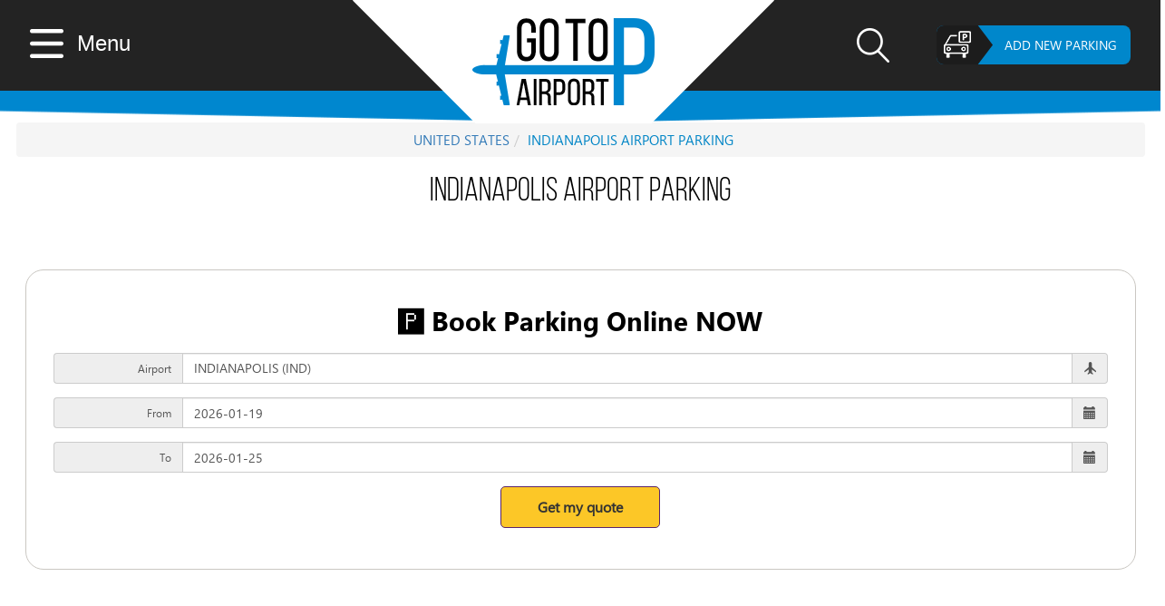

--- FILE ---
content_type: text/html; charset=UTF-8
request_url: https://gotoairportparking.com/indianapolis-international-ap
body_size: 17120
content:
<!DOCTYPE html><html lang="en"><head><meta charset="UTF-8"/>
<script>var __ezHttpConsent={setByCat:function(src,tagType,attributes,category,force,customSetScriptFn=null){var setScript=function(){if(force||window.ezTcfConsent[category]){if(typeof customSetScriptFn==='function'){customSetScriptFn();}else{var scriptElement=document.createElement(tagType);scriptElement.src=src;attributes.forEach(function(attr){for(var key in attr){if(attr.hasOwnProperty(key)){scriptElement.setAttribute(key,attr[key]);}}});var firstScript=document.getElementsByTagName(tagType)[0];firstScript.parentNode.insertBefore(scriptElement,firstScript);}}};if(force||(window.ezTcfConsent&&window.ezTcfConsent.loaded)){setScript();}else if(typeof getEzConsentData==="function"){getEzConsentData().then(function(ezTcfConsent){if(ezTcfConsent&&ezTcfConsent.loaded){setScript();}else{console.error("cannot get ez consent data");force=true;setScript();}});}else{force=true;setScript();console.error("getEzConsentData is not a function");}},};</script>
<script>var ezTcfConsent=window.ezTcfConsent?window.ezTcfConsent:{loaded:false,store_info:false,develop_and_improve_services:false,measure_ad_performance:false,measure_content_performance:false,select_basic_ads:false,create_ad_profile:false,select_personalized_ads:false,create_content_profile:false,select_personalized_content:false,understand_audiences:false,use_limited_data_to_select_content:false,};function getEzConsentData(){return new Promise(function(resolve){document.addEventListener("ezConsentEvent",function(event){var ezTcfConsent=event.detail.ezTcfConsent;resolve(ezTcfConsent);});});}</script>
<script>if(typeof _setEzCookies!=='function'){function _setEzCookies(ezConsentData){var cookies=window.ezCookieQueue;for(var i=0;i<cookies.length;i++){var cookie=cookies[i];if(ezConsentData&&ezConsentData.loaded&&ezConsentData[cookie.tcfCategory]){document.cookie=cookie.name+"="+cookie.value;}}}}
window.ezCookieQueue=window.ezCookieQueue||[];if(typeof addEzCookies!=='function'){function addEzCookies(arr){window.ezCookieQueue=[...window.ezCookieQueue,...arr];}}
addEzCookies([{name:"ezoab_371414",value:"mod11; Path=/; Domain=gotoairportparking.com; Max-Age=7200",tcfCategory:"store_info",isEzoic:"true",},{name:"ezosuibasgeneris-1",value:"3a1540e7-88d2-4eab-5416-39e9554a9bf6; Path=/; Domain=gotoairportparking.com; Expires=Thu, 21 Jan 2027 08:00:58 UTC; Secure; SameSite=None",tcfCategory:"understand_audiences",isEzoic:"true",}]);if(window.ezTcfConsent&&window.ezTcfConsent.loaded){_setEzCookies(window.ezTcfConsent);}else if(typeof getEzConsentData==="function"){getEzConsentData().then(function(ezTcfConsent){if(ezTcfConsent&&ezTcfConsent.loaded){_setEzCookies(window.ezTcfConsent);}else{console.error("cannot get ez consent data");_setEzCookies(window.ezTcfConsent);}});}else{console.error("getEzConsentData is not a function");_setEzCookies(window.ezTcfConsent);}</script><script type="text/javascript" data-ezscrex='false' data-cfasync='false'>window._ezaq = Object.assign({"edge_cache_status":13,"edge_response_time":14,"url":"https://gotoairportparking.com/indianapolis-international-ap"}, typeof window._ezaq !== "undefined" ? window._ezaq : {});</script><script type="text/javascript" data-ezscrex='false' data-cfasync='false'>window._ezaq = Object.assign({"ab_test_id":"mod11"}, typeof window._ezaq !== "undefined" ? window._ezaq : {});window.__ez=window.__ez||{};window.__ez.tf={"NewBanger":"lazyload"};</script><script type="text/javascript" data-ezscrex='false' data-cfasync='false'>window.ezDisableAds = true;</script>
<script data-ezscrex='false' data-cfasync='false' data-pagespeed-no-defer>var __ez=__ez||{};__ez.stms=Date.now();__ez.evt={};__ez.script={};__ez.ck=__ez.ck||{};__ez.template={};__ez.template.isOrig=true;window.__ezScriptHost="//www.ezojs.com";__ez.queue=__ez.queue||function(){var e=0,i=0,t=[],n=!1,o=[],r=[],s=!0,a=function(e,i,n,o,r,s,a){var l=arguments.length>7&&void 0!==arguments[7]?arguments[7]:window,d=this;this.name=e,this.funcName=i,this.parameters=null===n?null:w(n)?n:[n],this.isBlock=o,this.blockedBy=r,this.deleteWhenComplete=s,this.isError=!1,this.isComplete=!1,this.isInitialized=!1,this.proceedIfError=a,this.fWindow=l,this.isTimeDelay=!1,this.process=function(){f("... func = "+e),d.isInitialized=!0,d.isComplete=!0,f("... func.apply: "+e);var i=d.funcName.split("."),n=null,o=this.fWindow||window;i.length>3||(n=3===i.length?o[i[0]][i[1]][i[2]]:2===i.length?o[i[0]][i[1]]:o[d.funcName]),null!=n&&n.apply(null,this.parameters),!0===d.deleteWhenComplete&&delete t[e],!0===d.isBlock&&(f("----- F'D: "+d.name),m())}},l=function(e,i,t,n,o,r,s){var a=arguments.length>7&&void 0!==arguments[7]?arguments[7]:window,l=this;this.name=e,this.path=i,this.async=o,this.defer=r,this.isBlock=t,this.blockedBy=n,this.isInitialized=!1,this.isError=!1,this.isComplete=!1,this.proceedIfError=s,this.fWindow=a,this.isTimeDelay=!1,this.isPath=function(e){return"/"===e[0]&&"/"!==e[1]},this.getSrc=function(e){return void 0!==window.__ezScriptHost&&this.isPath(e)&&"banger.js"!==this.name?window.__ezScriptHost+e:e},this.process=function(){l.isInitialized=!0,f("... file = "+e);var i=this.fWindow?this.fWindow.document:document,t=i.createElement("script");t.src=this.getSrc(this.path),!0===o?t.async=!0:!0===r&&(t.defer=!0),t.onerror=function(){var e={url:window.location.href,name:l.name,path:l.path,user_agent:window.navigator.userAgent};"undefined"!=typeof _ezaq&&(e.pageview_id=_ezaq.page_view_id);var i=encodeURIComponent(JSON.stringify(e)),t=new XMLHttpRequest;t.open("GET","//g.ezoic.net/ezqlog?d="+i,!0),t.send(),f("----- ERR'D: "+l.name),l.isError=!0,!0===l.isBlock&&m()},t.onreadystatechange=t.onload=function(){var e=t.readyState;f("----- F'D: "+l.name),e&&!/loaded|complete/.test(e)||(l.isComplete=!0,!0===l.isBlock&&m())},i.getElementsByTagName("head")[0].appendChild(t)}},d=function(e,i){this.name=e,this.path="",this.async=!1,this.defer=!1,this.isBlock=!1,this.blockedBy=[],this.isInitialized=!0,this.isError=!1,this.isComplete=i,this.proceedIfError=!1,this.isTimeDelay=!1,this.process=function(){}};function c(e,i,n,s,a,d,c,u,f){var m=new l(e,i,n,s,a,d,c,f);!0===u?o[e]=m:r[e]=m,t[e]=m,h(m)}function h(e){!0!==u(e)&&0!=s&&e.process()}function u(e){if(!0===e.isTimeDelay&&!1===n)return f(e.name+" blocked = TIME DELAY!"),!0;if(w(e.blockedBy))for(var i=0;i<e.blockedBy.length;i++){var o=e.blockedBy[i];if(!1===t.hasOwnProperty(o))return f(e.name+" blocked = "+o),!0;if(!0===e.proceedIfError&&!0===t[o].isError)return!1;if(!1===t[o].isComplete)return f(e.name+" blocked = "+o),!0}return!1}function f(e){var i=window.location.href,t=new RegExp("[?&]ezq=([^&#]*)","i").exec(i);"1"===(t?t[1]:null)&&console.debug(e)}function m(){++e>200||(f("let's go"),p(o),p(r))}function p(e){for(var i in e)if(!1!==e.hasOwnProperty(i)){var t=e[i];!0===t.isComplete||u(t)||!0===t.isInitialized||!0===t.isError?!0===t.isError?f(t.name+": error"):!0===t.isComplete?f(t.name+": complete already"):!0===t.isInitialized&&f(t.name+": initialized already"):t.process()}}function w(e){return"[object Array]"==Object.prototype.toString.call(e)}return window.addEventListener("load",(function(){setTimeout((function(){n=!0,f("TDELAY -----"),m()}),5e3)}),!1),{addFile:c,addFileOnce:function(e,i,n,o,r,s,a,l,d){t[e]||c(e,i,n,o,r,s,a,l,d)},addDelayFile:function(e,i){var n=new l(e,i,!1,[],!1,!1,!0);n.isTimeDelay=!0,f(e+" ...  FILE! TDELAY"),r[e]=n,t[e]=n,h(n)},addFunc:function(e,n,s,l,d,c,u,f,m,p){!0===c&&(e=e+"_"+i++);var w=new a(e,n,s,l,d,u,f,p);!0===m?o[e]=w:r[e]=w,t[e]=w,h(w)},addDelayFunc:function(e,i,n){var o=new a(e,i,n,!1,[],!0,!0);o.isTimeDelay=!0,f(e+" ...  FUNCTION! TDELAY"),r[e]=o,t[e]=o,h(o)},items:t,processAll:m,setallowLoad:function(e){s=e},markLoaded:function(e){if(e&&0!==e.length){if(e in t){var i=t[e];!0===i.isComplete?f(i.name+" "+e+": error loaded duplicate"):(i.isComplete=!0,i.isInitialized=!0)}else t[e]=new d(e,!0);f("markLoaded dummyfile: "+t[e].name)}},logWhatsBlocked:function(){for(var e in t)!1!==t.hasOwnProperty(e)&&u(t[e])}}}();__ez.evt.add=function(e,t,n){e.addEventListener?e.addEventListener(t,n,!1):e.attachEvent?e.attachEvent("on"+t,n):e["on"+t]=n()},__ez.evt.remove=function(e,t,n){e.removeEventListener?e.removeEventListener(t,n,!1):e.detachEvent?e.detachEvent("on"+t,n):delete e["on"+t]};__ez.script.add=function(e){var t=document.createElement("script");t.src=e,t.async=!0,t.type="text/javascript",document.getElementsByTagName("head")[0].appendChild(t)};__ez.dot=__ez.dot||{};__ez.queue.addFileOnce('/detroitchicago/boise.js', '/detroitchicago/boise.js?gcb=195-0&cb=5', true, [], true, false, true, false);__ez.queue.addFileOnce('/parsonsmaize/abilene.js', '/parsonsmaize/abilene.js?gcb=195-0&cb=e80eca0cdb', true, [], true, false, true, false);__ez.queue.addFileOnce('/parsonsmaize/mulvane.js', '/parsonsmaize/mulvane.js?gcb=195-0&cb=e75e48eec0', true, ['/parsonsmaize/abilene.js'], true, false, true, false);__ez.queue.addFileOnce('/detroitchicago/birmingham.js', '/detroitchicago/birmingham.js?gcb=195-0&cb=539c47377c', true, ['/parsonsmaize/abilene.js'], true, false, true, false);</script>
<script data-ezscrex="false" type="text/javascript" data-cfasync="false">window._ezaq = Object.assign({"ad_cache_level":0,"adpicker_placement_cnt":0,"ai_placeholder_cache_level":0,"ai_placeholder_placement_cnt":-1,"domain":"gotoairportparking.com","domain_id":371414,"ezcache_level":2,"ezcache_skip_code":0,"has_bad_image":0,"has_bad_words":0,"is_sitespeed":0,"lt_cache_level":0,"response_size":114598,"response_size_orig":108791,"response_time_orig":2,"template_id":5,"url":"https://gotoairportparking.com/indianapolis-international-ap","word_count":0,"worst_bad_word_level":0}, typeof window._ezaq !== "undefined" ? window._ezaq : {});__ez.queue.markLoaded('ezaqBaseReady');</script>
<script type='text/javascript' data-ezscrex='false' data-cfasync='false'>
window.ezAnalyticsStatic = true;

function analyticsAddScript(script) {
	var ezDynamic = document.createElement('script');
	ezDynamic.type = 'text/javascript';
	ezDynamic.innerHTML = script;
	document.head.appendChild(ezDynamic);
}
function getCookiesWithPrefix() {
    var allCookies = document.cookie.split(';');
    var cookiesWithPrefix = {};

    for (var i = 0; i < allCookies.length; i++) {
        var cookie = allCookies[i].trim();

        for (var j = 0; j < arguments.length; j++) {
            var prefix = arguments[j];
            if (cookie.indexOf(prefix) === 0) {
                var cookieParts = cookie.split('=');
                var cookieName = cookieParts[0];
                var cookieValue = cookieParts.slice(1).join('=');
                cookiesWithPrefix[cookieName] = decodeURIComponent(cookieValue);
                break; // Once matched, no need to check other prefixes
            }
        }
    }

    return cookiesWithPrefix;
}
function productAnalytics() {
	var d = {"pr":[6],"omd5":"21eff867b80d97f4f7ea5f5c936fba56","nar":"risk score"};
	d.u = _ezaq.url;
	d.p = _ezaq.page_view_id;
	d.v = _ezaq.visit_uuid;
	d.ab = _ezaq.ab_test_id;
	d.e = JSON.stringify(_ezaq);
	d.ref = document.referrer;
	d.c = getCookiesWithPrefix('active_template', 'ez', 'lp_');
	if(typeof ez_utmParams !== 'undefined') {
		d.utm = ez_utmParams;
	}

	var dataText = JSON.stringify(d);
	var xhr = new XMLHttpRequest();
	xhr.open('POST','/ezais/analytics?cb=1', true);
	xhr.onload = function () {
		if (xhr.status!=200) {
            return;
		}

        if(document.readyState !== 'loading') {
            analyticsAddScript(xhr.response);
            return;
        }

        var eventFunc = function() {
            if(document.readyState === 'loading') {
                return;
            }
            document.removeEventListener('readystatechange', eventFunc, false);
            analyticsAddScript(xhr.response);
        };

        document.addEventListener('readystatechange', eventFunc, false);
	};
	xhr.setRequestHeader('Content-Type','text/plain');
	xhr.send(dataText);
}
__ez.queue.addFunc("productAnalytics", "productAnalytics", null, true, ['ezaqBaseReady'], false, false, false, true);
</script><base href="https://gotoairportparking.com/indianapolis-international-ap"/>
    
    <meta name="viewport" content="width=device-width, initial-scale=1"/>
    <meta name="csrf-param" content="_csrf"/>
<meta name="csrf-token" content="2OVwJa0fCId8jlcrL116un_StzbF9EiEwXQA7fXSZpKyoCpQ5ig9ywi2HEBDbk_qJbXDUIzMLfS0N3rVuOtS3w=="/>
    <title>Indianapolis International Airport Long &amp; Short Term Parking | Rates &amp; Coupons | IND</title>
    <!--PRELOAD -->
    <link rel="preload" as="style" href="/css/site.css?v=2"/>
    <link rel="preconnect" as="script" href="https://cdn.jsdelivr.net/npm/lozad/dist/lozad.min.js"/>
    <!-- <link rel="preload" href="https://gotoairportparking.com/css/fonts/glyphicons-halflings-regular.woff2" as="font" type="font/woff2" crossorigin> -->
    <link rel="preload" href="https://maxcdn.bootstrapcdn.com/bootstrap/3.3.6/fonts/glyphicons-halflings-regular.woff2" as="font" type="font/woff2" crossorigin=""/>    
    <link rel="preload" href="https://cdn.jsdelivr.net/npm/@typopro/web-bebas-neue@3.7.5/TypoPRO-BebasNeue-Book.woff" as="font" type="font/woff" crossorigin=""/>
    <link rel="preload" href="https://cdn.jsdelivr.net/npm/@typopro/web-bebas-neue@3.7.5/TypoPRO-BebasNeue-Regular.woff" as="font" type="font/woff" crossorigin=""/>
    <link rel="preload" href="https://c.s-microsoft.com/static/fonts/segoe-ui/west-european/normal/latest.woff2" as="font" type="font/woff2" crossorigin=""/>
    <link rel="preload" href="https://c.s-microsoft.com/static/fonts/segoe-ui/west-european/bold/latest.woff2" as="font" type="font/woff2" crossorigin=""/>    
    <link rel="preload" as="style" href="/css/bootstrap/bootstrap.css"/>
    <link rel="preconnect" as="script" href="https://www.google-analytics.com/analytics.js"/>
    <link rel="preconnect" as="script" href="https://connect.facebook.net/en_US/fbevents.js"/>        
    <link rel="preconnect" as="script" href="/assets/37a744f/js/bootstrap-datepicker.min.js"/>
    <link rel="preconnect" as="style" href="/assets/37a744f/css/bootstrap-datepicker3.min.css"/>    
    <!-- <link rel="preconnect" as="script" href="/assets/1c4784ba/jquery.js"> -->
    <link rel="preconnect" as="script" href="https://ajax.googleapis.com/ajax/libs/jquery/3.6.0/jquery.min.js"/>
    <link rel="preconnect" as="script" href="/assets/5755ba7b/jquery.pjax.js"/>    
    <link rel="preconnect" as="script" href="https://gotoairportparking.com/js/tab.js"/>
    <link rel="preconnect" as="script" href="https://gotoairportparking.com/js/main.js"/>
    <link rel="preconnect" as="script" href="/js/app.js"/>
    <link rel="preconnect" as="script" href="/assets/37a744f/js/widget.js"/>    
    <link rel="preconnect" as="script" href="/assets/affd9c51/yii.js"/>
    <!-- <link rel="preconnect" as="script" href="/assets/24205a3a/js/leaflet.js">     -->
    <!-- <link rel="preconnect" as="style" href="/assets/24205a3a/css/leaflet.css"> -->
    <link rel="preconnect" as="script" href="/js/main.js"/>        
    <!-- <link rel="preconnect" as="script" href="https://cdn.onesignal.com/sdks/OneSignalSDK.js"> -->
    <link rel="preconnect" as="script" href="https://stackpath.bootstrapcdn.com/bootstrap/4.4.1/js/bootstrap.min.js"/>
    <link rel="preconnect" as="script" href="https://cdnjs.cloudflare.com/ajax/libs/bootstrap-slider/9.5.4/bootstrap-slider.min.js"/> 
    <link rel="preconnect" as="script" href="https://pagead2.googlesyndication.com/pagead/js/adsbygoogle.js"/>    
    <link rel="preconnect" as="style" href="/assets/37a744f/css/styles.css"/>


    <!-- <link rel="preconnect" as="image" href="https://gotoairportparking.com/images/assets/logo-bg.png">
    <link rel="preconnect" as="image" href="https://gotoairportparking.com/images/assets/bg-blue.png">
    <link rel="preconnect" as="image" href="https://gotoairportparking.com/images/ico-fb.png">
    <link rel="preconnect" as="image" href="https://gotoairportparking.com/images/ico-twitter.png">
    <link rel="preconnect" as="image" href="https://gotoairportparking.com/images/ico-google.png">
    <link rel="preconnect" as="image" href="https://gotoairportparking.com/images/assets/menu-logo.png">
    <link rel="preconnect" as="image" href="https://gotoairportparking.com/images/assets/ico-add-parking.png">
    <link rel="preconnect" as="image" href="https://gotoairportparking.com/images/assets/ico-search-white.png">
    <link rel="preconnect" as="image" href="https://gotoairportparking.com/images/assets/btn-scroll.png">
    <link rel="preconnect" as="image" href="https://gotoairportparking.com/images/assets/ico-check.png">
    <link rel="preconnect" as="image" href="https://gotoairportparking.com/images/assets/ico-scroll-arrow.png">
    <link rel="preconnect" as="image" href="https://gotoairportparking.com/images/assets/ico-sort-arrow.png">
    <link rel="preconnect" as="image" href="https://gotoairportparking.com/images/assets/bg-cover-show-phone.png">
    <link rel="preconnect" as="image" href="https://gotoairportparking.com/images/assets/ico-scroll-days-arrow.png">
    <link rel="preconnect" as="image" href="https://gotoairportparking.com/images/assets/marker-parking.png">
    <link rel="preconnect" as="image" href="https://gotoairportparking.com/images/assets/marker-airport.png"> -->
   
   <!-- Cookies off <link rel="preconnect" as="script" href="//cdnjs.cloudflare.com/ajax/libs/cookieconsent2/3.1.0/cookieconsent.min.js">
    <link rel="preconnect" as="style" href="//cdnjs.cloudflare.com/ajax/libs/cookieconsent2/3.1.0/cookieconsent.min.css">-->
    <meta name="description" content="Compare Indianapolis airport parking spaces. More then 20 amenities to choose from. Long-term, short-term, cheapest, undercover, secured , etc. Click and get your best airport parking deals!"/>
<meta name="keywords" content=""/>
<link href="https://gotoairportparking.com/indianapolis-international-ap" rel="canonical"/>
<link href="/assets/34184d3e/css/bootstrap-datepicker3.min.css" rel="stylesheet"/>
<link href="/assets/34184d3e/css/styles.css" rel="stylesheet"/>
<link href="https://gotoairportparking.com/css/bootstrap/bootstrap.css" rel="stylesheet"/>
<link href="/assets/6509cf6/css/leaflet.css" rel="stylesheet"/>
<link href="/css/site.css?v=2" rel="stylesheet"/>
<link href="https://cdnjs.cloudflare.com/ajax/libs/bootstrap-slider/9.5.4/css/bootstrap-slider.min.css" rel="stylesheet"/>   <!-- Cookies off  <script src="//cdnjs.cloudflare.com/ajax/libs/cookieconsent2/3.1.0/cookieconsent.min.js" async></script>    
    <link rel="stylesheet" type="text/css" href="//cdnjs.cloudflare.com/ajax/libs/cookieconsent2/3.1.0/cookieconsent.min.css" /> -->
<!-- <script async src="https://pagead2.googlesyndication.com/pagead/js/adsbygoogle.js"></script> -->

<!-- Global site tag (gtag.js) - Google Analytics -->
<script async="" src="https://www.googletagmanager.com/gtag/js?id=UA-92195259-1"></script>
<script>
window.dataLayer = window.dataLayer || [];
function gtag(){dataLayer.push(arguments);}
gtag('js', new Date());

gtag('config', 'UA-92195259-1', { 'optimize_id': 'GTM-5HMZZR4'});
</script>
<!-- Cookies off <script>
window.addEventListener("load", function(){
window.cookieconsent.initialise({
  "palette": {
    "popup": {
      "background": "#252e39"
    },
    "button": {
      "background": "#14a7d0"
    }
  },
  "content": {
    "href": "https://gotoairportparking.com/privacy-policy-pg"
  }
})});
</script> -->
<script>
  (function(i,s,o,g,r,a,m){i['GoogleAnalyticsObject']=r;i[r]=i[r]||function(){
  (i[r].q=i[r].q||[]).push(arguments)},i[r].l=1*new Date();a=s.createElement(o),
  m=s.getElementsByTagName(o)[0];a.async=1;a.src=g;m.parentNode.insertBefore(a,m)
  })(window,document,'script','https://www.google-analytics.com/analytics.js','ga');
  ga('create', 'UA-92195259-1', 'auto');
  ga('send', 'pageview');
</script>
<script>
var trackCallLink = function(url) {
   ga('send', 'event', 'outboundcall', 'click', url, {
     'transport': 'beacon',
     'hitCallback': function(){document.location = url;}
   });
}
</script>
<script>
var trackOutboundLink = function(url) {
   ga('send', 'event', 'outbound', 'click', url, {
     'transport': 'beacon',
     'hitCallback': function(){document.location = url;}
   });
}
</script>
<!-- Facebook Pixel Code -->
<script>
  !function(f,b,e,v,n,t,s)
    {if(f.fbq)return;n=f.fbq=function(){n.callMethod?
    n.callMethod.apply(n,arguments):n.queue.push(arguments)};
    if(!f._fbq)f._fbq=n;n.push=n;n.loaded=!0;n.version='2.0';
    n.queue=[];t=b.createElement(e);t.async=!0;
    t.src=v;s=b.getElementsByTagName(e)[0];
    s.parentNode.insertBefore(t,s)}(window, document,'script',
    'https://connect.facebook.net/en_US/fbevents.js');
    fbq('init', '2051152211855780');
    fbq('track', 'PageView');
    </script>
<!-- End Facebook Pixel Code -->

<!-- OneSignal Code -->
<!-- <script src="https://cdn.onesignal.com/sdks/OneSignalSDK.js" async=""></script>
<script>
  var OneSignal = window.OneSignal || [];
  OneSignal.push(function() {
    OneSignal.init({
      appId: "77b5fe50-15db-4282-acf9-477856a250ac",
    });
  });
</script>  -->
<!-- End OneSignal Code -->

<script> window._izq = window._izq || []; window._izq.push(["init"]); </script>
<script src="https://cdn.izooto.com/scripts/41e7ff8fe6400863b7d4ca4cd57ef4237bb45a76.js"></script>

<script type='text/javascript'>
var ezoTemplate = 'orig_site';
var ezouid = '1';
var ezoFormfactor = '1';
</script><script data-ezscrex="false" type='text/javascript'>
var soc_app_id = '0';
var did = 371414;
var ezdomain = 'gotoairportparking.com';
var ezoicSearchable = 1;
</script></head>
<body>
<noscript><img alt="FaceBook pixel" height="1" width="1" style="display:none"
src="https://www.facebook.com/tr?id=1463352093718056&ev=PageView&noscript=1"
/></noscript>
    <noscript><img alt="FB pixel" height="1" width="1" style="display:none"
    src="https://www.facebook.com/tr?id=2051152211855780&ev=PageView&noscript=1"
     /></noscript>

<div class="wrap">
    <header>
        <div class="container">
            <div class="logo-block">
                <div class="logo-wrap">
                    <a href="/">
                        <img src="/images/goto-airport-parking-logo.png" alt="Cheap Airport Parking - Parking Rates Calculator" width="201"/>
                    </a>
                </div>                
            </div>
            <div class="main-menu">
                <nav>
                    <div class="menu-button-wrap" title="Menu">
                        <span class="menu-button"><span class="menu-name">Menu</span></span>
                    </div>
                    <div class="hide-menu">
                        <div class="menu">
                            <div class="menu-head">
                                <div class="menu-arrow-wrap">
                                    <img src="/images/menu-arrow.png" alt="Menu arrow image" width="101" height="102"/>
                                </div>
                                <div class="menu-head-wrap">
                                    <img src="/images/menu-head-logo.png" alt="Menu head logo" width="117" height="114"/>
                                </div>
                            </div>

                            <ul id="w2" class="site-menu nav"><li><a href="/australia-cn">Airports in Australia</a></li>
<li><a href="/canada-cn">Airports in Canada</a></li>
<li><a href="/ireland-cn">Airports in Ireland</a></li>
<li><a href="/new-zealand-cn">Airports in New Zealand</a></li>
<li><a href="/south-africa-cn">Airports in South Africas</a></li>
<li><a href="/united-kingdom-cn">Airports in the United Kingdom</a></li>
<li><a href="/united-states-of-america-cn">Airports in the United States</a></li>
<li><a href="/italia-cn">Aeroporti Italiani</a></li>
<li><a href="/espana-cn">Aeropuertos de España</a></li>
<li><a href="/france-cn">Aéroports Français</a></li>
<li><a href="/deutschland-cn">Flughäfen in Deutschland</a></li>
<li><a href="/argentina-cn">Aeropuertos Argentina</a></li>
<li><a href="/brazil-cn">Aeroportos do Brasil</a></li></ul>                             
                        </div>

                        <div class="menu-active-background-wrap">
                            <div class="menu-active-background"></div>
                        </div>
                        
                    </div>

                       
                </nav>

                <div class="header-right pull-right">

                    <div class="add-new-parking-wrap">
                        <a href="/add-your-parking-pg">Add new parking</a>                    </div>                        

                    <div class="search-btn-wrap">
                        <div class="search-btn"></div>
                        <div class="header-search" style="z-index: 10;">
                            <form action="?">
                                <div class="header-search-btn-groupe">
                                    <span class="header-search-btn-pre">
                                        
                                    </span>
                                    <input class="header-search-btn-input" type="text"/>                                    

                                    <button class="header-search-btn">Go</button>
                                </div>
                            </form>

                            <div class="mini-search-result">
                                <ul class="mini-search-list"></ul>
                            </div>
                        </div>
                    </div>

                </div>
            
            </div>
            
        </div>

        <div>
            <div>
                <div></div>
                <div></div>
            </div>
        </div>
        
    </header>

    <div class="content">
        
<div class="airport-page">
    <div class="airport-description-row background-img" id="airport-parking-description">
        <div style="position: relative;">
            <div class="block-bg background-img"></div>
            <div class="scroll-button">
                <a href="#airport-parking-description" class="scroll-to"></a>
            </div>
        </div>
        <div class="container">            
            <div class="breadcrumb-wrap">
                <ul class="breadcrumb" itemscope="" itemtype="http://schema.org/BreadcrumbList"><li itemprop="itemListElement" itemscope="" itemtype="http://schema.org/ListItem"><a href="/united-states-of-america-cn" rel="nofollow" itemprop="item"><span itemprop="name">United States</span></a><meta itemprop="position" content="2"/></li><li itemprop="itemListElement" itemscope="" itemtype="http://schema.org/ListItem"><span itemprop="name">Indianapolis Airport Parking</span><meta itemprop="position" content="3"/></li></ul>                
            </div>

            <div class="page-title">
                <h1>Indianapolis Airport Parking</h1>
            </div>
            <div class="page-description">                            
            <!-- Booking -->
			                                                                            
                <div style="clear: both;"></div>
                <div style="position: relative;padding: 0 10px; margin: 10px -10px;">
                    <div style="margin: 30px 0 30px 0;">            
                        <div class="contact-content __widget-lb" style="text-align: center;">
                            <h3><span style="margin: 5px 0 10px 0; font-size: 1.2em; font-family: SegoeUiBold; color: black;">🅿 Book Parking Online NOW</span></h3>
                            <div id="w0" class="__widget-lb" style="border: none;">
	<form class="__widget-lb-form ParkingAccess" action="https://parkingaccess.com/search/ind" target="_blank" method="GET">

		<div class="form-group">
			<div class="input-group">
				<div class="input-group-addon">Airport</div>
				<div class="form-control">INDIANAPOLIS (IND)</div>
				<div class="input-group-addon">
					<i class="glyphicon glyphicon-plane"></i>
				</div>
			</div>
		</div>

		<div class="form-group">
			<div class="input-group startDate">
				<div class="input-group-addon">From</div>
				<input type="text" class="form-control pa-from" name="arrival" value="2026-01-19"/>
				<span class="input-group-addon">
					<i class="glyphicon glyphicon-calendar"></i>
				</span>
			</div>
		</div>

		<div class="form-group">
			<div class="input-group endDate">
				<div class="input-group-addon">To</div>
				<input type="text" class="form-control pa-to" name="exit" value="2026-01-25"/>
				<span class="input-group-addon">
					<i class="glyphicon glyphicon-calendar"></i>
				</span>
			</div>
		</div>

		<div class="form-group text-center">
			<button type="submit">Get my quote</button>
		</div>
		
		<input type="hidden" name="rfid" value="jL2aOzolKK"/>
	</form>
</div>     
                            
                        </div>               
                    </div>
                    <!-- US-->                    
                    <!-- -->
                </div>             
              
                             
            <!-- /Booking --> 
            <br/>
			
			<div>
				<script async="" src="https://pagead2.googlesyndication.com/pagead/js/adsbygoogle.js"></script>
				<!-- GO2NEW-AP-HEADER -->
				<ins class="adsbygoogle" style="display:block" data-ad-client="ca-pub-6464268543318625" data-ad-slot="9844572643" data-ad-format="auto" data-full-width-responsive="true"></ins>
				<script>
				     (adsbygoogle = window.adsbygoogle || []).push({});
				</script>
			</div>

			<br/>

				
                                    <div class="airoport-logo-wrap">
                        <img class="lozad" data-src="/images/uploads/airport/20170329-154726-Indianapolis-International-airport-logo.png" alt="indianapolis international airport united states ind logo"/>
					<div class="logo-copy"></div>
                    </div>                                        
                

                <div class="IATA-AP" style="display:none;">IND</div>
                                    <a href="#IND-airport-parking-map">
                        <div class="airoport-logo-wrap" style="clear:both;">
                            <img class="lozad" data-src="/images/uploads/airport/725-IND-Indianapolis-Airport-Parking.png" alt="IND Indianapolis Airport Parking Near Me" title="IND Indianapolis Airport Parking Map"/>
                        </div>                    
                    </a>
                                


                                                                                          
                                   <!-- GO2-AP-SIDE --> 

                    <!-- <div class="airoport-logo-wrap" style="height: 390px; width: 330px; clear:both;"> -->
                    <div class="airoport-logo-wrap" style="height: auto !important; width: 400px; clear:both;">
							<!-- GO2NEW-AP-SIDE -->
							<ins class="adsbygoogle" style="display:block" data-ad-client="ca-pub-6464268543318625" data-ad-slot="6412594097" data-ad-format="auto" data-full-width-responsive="true"></ins>
							<script>
							     (adsbygoogle = window.adsbygoogle || []).push({});
							</script>
                    </div>
                    <!-- // GO2-AP-SIDE -->                                         
                

                
                <p>Located seven miles from downtown Indianapolis, Indianapolis Airport is the biggest in the state of Indiana. It handles about 8 million passenger movements annually with 143 daily departures to 43 nonstop destinations. The airport is served by 9 domestic and international carriers. Aside from its numerous attractions, the city has been rated by USA TODAY as the #1 Convention city in the country, one of the reasons why it is also one of the top fifty busiest airports in the country. Parking at Indianapolis Airport can be stressful, and through our website, you can choose from our extensive list of parking services, select the amenities you want and calculate costs, making your airport parking a smooth experience.</p>

<h2>Indy Airport Parking</h2>

<p>The airport has two parking lots for short term parking. These are the Cell Phone Lots and the Hourly Parking. For Indianapolis Airport long term parking there are four lots, namely: Daily Parking, Park &amp; Walk, Economy Parking, and Valet Parking.</p>

<h2>Indianapolis Airport Long &amp; Short Term Parking Rates</h2>

<p>Daily parking rate for short term parking is $2 per half hour or $18 per day maximum. For the long term parking lots, the Economy Parking Lot costs $9 per day, and for the Park &amp; Walk parking costs $14 per day. Valet Parking costs $25 per day.</p>

<h2>Other Airport Parking Indianapolis Options</h2>

<p>There are a number of car parks near the airport which are great alternatives when you calculate the costs and the services and amenities they provide. Parking rates range from $3.99 to $12 per day. These are well-secured parking facilities that are manned and monitored 24 hours daily with CCTVs and security personnel providing extra security measure.  They provide shuttle services to and from the airport, or valet parking for worry-free travel. Some car park operators offer extra amenities including car wash, EV charging, car maintenance, and detailing services.  You may also choose a car park in the city which is known to have the most affordable rates in the country. These car parks offer hourly, daily and monthly rates with special rates to watch out for.</p>

<p>Whether its for your car, bus, motorbike or truck, GoToAirportParking has an extensive list of car parks to choose from. We can assist you calculate costs, select amenities and services for easy and secured parking for your vehicle.</p>

<p> </p>                            
                            </div>
            <br/><br/>
            <hr class="h-line"/>
            <!-- Booking -->                        
            <section id="book-airport-parking-near-me">
			                                                                            
                <div style="clear: both;"></div>
                <div style="position: relative;padding: 0 10px; margin: 10px -10px;">
                    <div style="margin: 30px 0 30px 0;">            
                        <div class="contact-content __widget-lb" style="text-align: center;">
                            <h3><span style="margin: 5px 0 10px 0; font-size: 1.2em; font-family: SegoeUiBold; color: black;">🅿 Book Parking Online NOW</span></h3>
                            <div id="w1" class="__widget-lb" style="border: none;">
	<form class="__widget-lb-form ParkingAccess" action="https://parkingaccess.com/search/ind" target="_blank" method="GET">

		<div class="form-group">
			<div class="input-group">
				<div class="input-group-addon">Airport</div>
				<div class="form-control">INDIANAPOLIS (IND)</div>
				<div class="input-group-addon">
					<i class="glyphicon glyphicon-plane"></i>
				</div>
			</div>
		</div>

		<div class="form-group">
			<div class="input-group startDate">
				<div class="input-group-addon">From</div>
				<input type="text" class="form-control pa-from" name="arrival" value="2026-01-19"/>
				<span class="input-group-addon">
					<i class="glyphicon glyphicon-calendar"></i>
				</span>
			</div>
		</div>

		<div class="form-group">
			<div class="input-group endDate">
				<div class="input-group-addon">To</div>
				<input type="text" class="form-control pa-to" name="exit" value="2026-01-25"/>
				<span class="input-group-addon">
					<i class="glyphicon glyphicon-calendar"></i>
				</span>
			</div>
		</div>

		<div class="form-group text-center">
			<button type="submit">Get my quote</button>
		</div>
		
		<input type="hidden" name="rfid" value="jL2aOzolKK"/>
	</form>
</div>     
                            
                        </div>               
                    </div>
                </div>             
                        
            </section>

    
              
            
              
            <br/><br/>
            <div> <!-- GO2-AP-AFTER-CONTENT -->            
                           
                <ins class="adsbygoogle" style="display:block" data-ad-client="ca-pub-6464268543318625" data-ad-slot="9182814746" data-ad-format="auto" data-full-width-responsive="true"></ins>
            <script>
                    (adsbygoogle = window.adsbygoogle || []).push({});
            </script>
            </div> <!-- // GO2-AP-AFTER-CONTENT -->
            <br/><br/><br/>
            
                        <!-- <div style="clear: both;"></div> -->
        </div>
    </div>
    
    <div class="global-search-row" id="global-parking-search">
        <div style="position: relative;">
            <div class="block-bg background-img"></div>
                <div class="scroll-button-text">
                    <a href="#global-parking-search" class="scroll-to">
                        <div><h2 style="background-color: #232323; color: #fff; text-align:center; border-radius: 5px ;font-size: 32px; font-family: BebasNeueBook; padding: 10px 0; margin-top: 0px;">Indianapolis Airport Parking rate calculator</h2></div>
                        <div class="link-ico"></div>
                    </a>
                </div>
            </div>

            <div class="container">
                <div class="days-counter-block">
                    <div class="days-counter-input">
                        <input type="text" id="app-days" value="1"/> <span>days</span>
                    </div>
                    <div class="days-counter-scroll">
                        <input id="app-days-slider" type="text" data-slider-min="1" data-slider-max="7" data-slider-step="1" data-slider-tooltip="hide" data-slider-handle="square" data-slider-id="count-days-slider" data-slider-value="1"/>
                    </div>
                </div>

                <div class="amenities-block">
                    <div class="amenities-list row options-hidden">
                                            <div class="amenity-item ">
                            <label class="app-filter-label">
                                <span class="amenity-item-ico am-icon am-charger"></span>
                                <input type="checkbox" class="app-filter amenity-item-checkbox" name="am-charger" value="34"/>
                                <span class="amenity-item-text"><span class="amenity-item-text-inner">Electric Charger</span></span>
                            </label>
                        </div>
                                        <div class="amenity-item ">
                            <label class="app-filter-label">
                                <span class="amenity-item-ico am-icon am-type-car"></span>
                                <input type="checkbox" class="app-filter amenity-item-checkbox" name="am-type-car" value="3"/>
                                <span class="amenity-item-text"><span class="amenity-item-text-inner">Car</span></span>
                            </label>
                        </div>
                                        <div class="amenity-item ">
                            <label class="app-filter-label">
                                <span class="amenity-item-ico am-icon am-type-bike"></span>
                                <input type="checkbox" class="app-filter amenity-item-checkbox" name="am-type-bike" value="4"/>
                                <span class="amenity-item-text"><span class="amenity-item-text-inner">Moto</span></span>
                            </label>
                        </div>
                                        <div class="amenity-item ">
                            <label class="app-filter-label">
                                <span class="amenity-item-ico am-icon am-type-bicycle"></span>
                                <input type="checkbox" class="app-filter amenity-item-checkbox" name="am-type-bicycle" value="5"/>
                                <span class="amenity-item-text"><span class="amenity-item-text-inner">Bicycle</span></span>
                            </label>
                        </div>
                                        <div class="amenity-item ">
                            <label class="app-filter-label">
                                <span class="amenity-item-ico am-icon am-child-seat"></span>
                                <input type="checkbox" class="app-filter amenity-item-checkbox" name="am-child-seat" value="10"/>
                                <span class="amenity-item-text"><span class="amenity-item-text-inner">Child Seat</span></span>
                            </label>
                        </div>
                                        <div class="amenity-item ">
                            <label class="app-filter-label">
                                <span class="amenity-item-ico am-icon am-shuttle-bus"></span>
                                <input type="checkbox" class="app-filter amenity-item-checkbox" name="am-shuttle-bus" value="13"/>
                                <span class="amenity-item-text"><span class="amenity-item-text-inner">Shuttle</span></span>
                            </label>
                        </div>
                                        <div class="amenity-item ">
                            <label class="app-filter-label">
                                <span class="amenity-item-ico am-icon am-car-rental"></span>
                                <input type="checkbox" class="app-filter amenity-item-checkbox" name="am-car-rental" value="9"/>
                                <span class="amenity-item-text"><span class="amenity-item-text-inner">Car Rental</span></span>
                            </label>
                        </div>
                                        <div class="amenity-item ">
                            <label class="app-filter-label">
                                <span class="amenity-item-ico am-icon am-leaving-keys"></span>
                                <input type="checkbox" class="app-filter amenity-item-checkbox" name="am-leaving-keys" value="16"/>
                                <span class="amenity-item-text"><span class="amenity-item-text-inner">Leave keys</span></span>
                            </label>
                        </div>
                                        <div class="amenity-item ">
                            <label class="app-filter-label">
                                <span class="amenity-item-ico am-icon am-truck"></span>
                                <input type="checkbox" class="app-filter amenity-item-checkbox" name="am-truck" value="32"/>
                                <span class="amenity-item-text"><span class="amenity-item-text-inner">Truck</span></span>
                            </label>
                        </div>
                                        <div class="amenity-item ">
                            <label class="app-filter-label">
                                <span class="amenity-item-ico am-icon am-car-wash"></span>
                                <input type="checkbox" class="app-filter amenity-item-checkbox" name="am-car-wash" value="8"/>
                                <span class="amenity-item-text"><span class="amenity-item-text-inner">Car Wash</span></span>
                            </label>
                        </div>
                                        <div class="amenity-item ">
                            <label class="app-filter-label">
                                <span class="amenity-item-ico am-icon am-pay-pal"></span>
                                <input type="checkbox" class="app-filter amenity-item-checkbox" name="am-pay-pal" value="33"/>
                                <span class="amenity-item-text"><span class="amenity-item-text-inner">Payment PayPal</span></span>
                            </label>
                        </div>
                                        <div class="amenity-item ">
                            <label class="app-filter-label">
                                <span class="amenity-item-ico am-icon am-baggage-assistance"></span>
                                <input type="checkbox" class="app-filter amenity-item-checkbox" name="am-baggage-assistance" value="1"/>
                                <span class="amenity-item-text"><span class="amenity-item-text-inner">Bag assist</span></span>
                            </label>
                        </div>
                                        <div class="amenity-item ">
                            <label class="app-filter-label">
                                <span class="amenity-item-ico am-icon am-payment-cash"></span>
                                <input type="checkbox" class="app-filter amenity-item-checkbox" name="am-payment-cash" value="28"/>
                                <span class="amenity-item-text"><span class="amenity-item-text-inner">Cash</span></span>
                            </label>
                        </div>
                                        <div class="amenity-item ">
                            <label class="app-filter-label">
                                <span class="amenity-item-ico am-icon am-payment-creditcard"></span>
                                <input type="checkbox" class="app-filter amenity-item-checkbox" name="am-payment-creditcard" value="27"/>
                                <span class="amenity-item-text"><span class="amenity-item-text-inner">Сard</span></span>
                            </label>
                        </div>
                                        <div class="amenity-item ">
                            <label class="app-filter-label">
                                <span class="amenity-item-ico am-icon am-travel-agents"></span>
                                <input type="checkbox" class="app-filter amenity-item-checkbox" name="am-travel-agents" value="25"/>
                                <span class="amenity-item-text"><span class="amenity-item-text-inner">Trav. agent</span></span>
                            </label>
                        </div>
                                        <div class="amenity-item ">
                            <label class="app-filter-label">
                                <span class="amenity-item-ico am-icon am-valet-parking"></span>
                                <input type="checkbox" class="app-filter amenity-item-checkbox" name="am-valet-parking" value="26"/>
                                <span class="amenity-item-text"><span class="amenity-item-text-inner">Valet</span></span>
                            </label>
                        </div>
                                        <div class="amenity-item ">
                            <label class="app-filter-label">
                                <span class="amenity-item-ico am-icon am-short-term-carpark"></span>
                                <input type="checkbox" class="app-filter amenity-item-checkbox" name="am-short-term-carpark" value="18"/>
                                <span class="amenity-item-text"><span class="amenity-item-text-inner">Short Term</span></span>
                            </label>
                        </div>
                                        <div class="amenity-item ">
                            <label class="app-filter-label">
                                <span class="amenity-item-ico am-icon am-prebooking"></span>
                                <input type="checkbox" class="app-filter amenity-item-checkbox" name="am-prebooking" value="24"/>
                                <span class="amenity-item-text"><span class="amenity-item-text-inner">Prebook</span></span>
                            </label>
                        </div>
                                        <div class="amenity-item ">
                            <label class="app-filter-label">
                                <span class="amenity-item-ico am-icon am-long-term-carpark"></span>
                                <input type="checkbox" class="app-filter amenity-item-checkbox" name="am-long-term-carpark" value="17"/>
                                <span class="amenity-item-text"><span class="amenity-item-text-inner">Long Term</span></span>
                            </label>
                        </div>
                                        <div class="amenity-item ">
                            <label class="app-filter-label">
                                <span class="amenity-item-ico am-icon am-24-hrs-open"></span>
                                <input type="checkbox" class="app-filter amenity-item-checkbox" name="am-24-hrs-open" value="20"/>
                                <span class="amenity-item-text"><span class="amenity-item-text-inner">24 Open</span></span>
                            </label>
                        </div>
                                        <div class="amenity-item ">
                            <label class="app-filter-label">
                                <span class="amenity-item-ico am-icon am-type-indoor"></span>
                                <input type="checkbox" class="app-filter amenity-item-checkbox" name="am-type-indoor" value="22"/>
                                <span class="amenity-item-text"><span class="amenity-item-text-inner">Indoor</span></span>
                            </label>
                        </div>
                                        <div class="amenity-item ">
                            <label class="app-filter-label">
                                <span class="amenity-item-ico am-icon am-type-outdoor"></span>
                                <input type="checkbox" class="app-filter amenity-item-checkbox" name="am-type-outdoor" value="23"/>
                                <span class="amenity-item-text"><span class="amenity-item-text-inner">Outdoor</span></span>
                            </label>
                        </div>
                                        <div class="amenity-item ">
                            <label class="app-filter-label">
                                <span class="amenity-item-ico am-icon am-cctv"></span>
                                <input type="checkbox" class="app-filter amenity-item-checkbox" name="am-cctv" value="30"/>
                                <span class="amenity-item-text"><span class="amenity-item-text-inner">CCTV</span></span>
                            </label>
                        </div>
                                        <div class="amenity-item ">
                            <label class="app-filter-label">
                                <span class="amenity-item-ico am-icon am-type-bus"></span>
                                <input type="checkbox" class="app-filter amenity-item-checkbox" name="am-type-bus" value="6"/>
                                <span class="amenity-item-text"><span class="amenity-item-text-inner">Bus</span></span>
                            </label>
                        </div>
                                        <div class="amenity-item ">
                            <label class="app-filter-label">
                                <span class="amenity-item-ico am-icon am-corporate-acounts"></span>
                                <input type="checkbox" class="app-filter amenity-item-checkbox" name="am-corporate-acounts" value="12"/>
                                <span class="amenity-item-text"><span class="amenity-item-text-inner">Corporate</span></span>
                            </label>
                        </div>
                                        <div class="amenity-item ">
                            <label class="app-filter-label">
                                <span class="amenity-item-ico am-icon am-booking-online"></span>
                                <input type="checkbox" class="app-filter amenity-item-checkbox" name="am-booking-online" value="2"/>
                                <span class="amenity-item-text"><span class="amenity-item-text-inner">Book Online</span></span>
                            </label>
                        </div>
                                        <div class="amenity-item ">
                            <label class="app-filter-label">
                                <span class="amenity-item-ico am-icon am-car-service"></span>
                                <input type="checkbox" class="app-filter amenity-item-checkbox" name="am-car-service" value="7"/>
                                <span class="amenity-item-text"><span class="amenity-item-text-inner">Service</span></span>
                            </label>
                        </div>
                                        <!-- </div> -->
                </div>
            </div>

            <div class="all-amenities-scroll" id="show-amenities">
                <!-- <span class="all-amenities-label" style="font-size: 32px; font-family: BebasNeueBook;"> -->
                    <h3 style="background-color: #232323; color: #fff; text-align:center; border-radius: 5px ;font-size: 32px; font-family: BebasNeueBook; padding: 0; margin:0;">Indianapolis Airport Parking Map</h3>
                <!-- </span> -->
                <span class="all-amenities-scroll-btn">                    
                </span>
            </div>                 
        </div>

    </div> <!-- /.global-search-row -->
    
                
             <section id="IND-airport-parking-map">
             
    
	<div class="map-row">       
		<div style="position: relative; z-index: 1;">
			<div class="block-bg background-img"></div>
		</div>
		<div data-toggle-class="active" class="lozad map-wrap">
			<div id="map_canvas"></div>
		</div>
	</div>

               </section>
             
    

    <div class="parking-list-row" id="onsite-offsite-parking-list">
        <div style="position: relative;">
            <div class="block-bg background-img"></div>
            <div class="scroll-button-text">
                <a href="#onsite-offsite-parking-list" class="scroll-to">
                    <div class="link-description"><h3 style="background-color: #232323; color: #fff; text-align:center; border-radius: 5px ;font-size: 32px; font-family: BebasNeueBook; padding: 0; margin:0;">Selected IND parking lots <br/>(on-site, off-site, meet-and-greet airport parking)</h3></div>
                    <div class="link-ico"></div>
                </a>
            </div>
        </div>        

        <div class="container">
            <p></p>
            <div id="app-car-parks-table" data-pjax-container="" data-pjax-push-state="" data-pjax-timeout="1000">                 <div class="presentation-type-buttons">
                        <div style="font-size: 1.2em">View Selector</div>
                        <span class="button-type-list presentation-inactive" data-type="list"></span>
                        <span class="button-type-table button-active" data-type="grid"></span>
                </div>
                                      


    <div class="pseгdo-table parking-list-table">
        
        <div class="pseudo-table-row table-head">
            <div class="pseudo-table-cell">
                Parking name
            </div>

                            <div class="pseudo-table-cell" data-type="price" data-alias="outdoor">
                    <div class="inner-sortable">
                        <div class="inner-sortable-label">
                            Outdoor                        </div>
                        <div class="inner-sortable-buttons">
                            <span class="sortable table-sort-asc" data-sort="asc"></span>
                            <span class="sortable table-sort-desc" data-sort="desc"></span>                        
                        </div>                        
                    </div>

                </div>
                            <div class="pseudo-table-cell" data-type="price" data-alias="indoor">
                    <div class="inner-sortable">
                        <div class="inner-sortable-label">
                            Indoor                        </div>
                        <div class="inner-sortable-buttons">
                            <span class="sortable table-sort-asc" data-sort="asc"></span>
                            <span class="sortable table-sort-desc" data-sort="desc"></span>                        
                        </div>                        
                    </div>

                </div>
            
            
                <div class="pseudo-table-cell" data-type="option" data-alias="distance_min">
                    <div class="inner-sortable">
                        <div class="inner-sortable-label">
                            Distance min                        </div>
                        <div class="inner-sortable-buttons">
                            <span class="sortable table-sort-asc" data-sort="asc"></span>
                            <span class="sortable table-sort-desc" data-sort="desc"></span>                        
                        </div>                        
                    </div>                                 
                </div>
              
            
                <div class="pseudo-table-cell" data-type="option" data-alias="height_restriction">
                    <div class="inner-sortable">
                        <div class="inner-sortable-label">
                            Height Restriction                        </div>
                        <div class="inner-sortable-buttons">
                            <span class="sortable table-sort-asc" data-sort="asc"></span>
                            <span class="sortable table-sort-desc" data-sort="desc"></span>                        
                        </div>                        
                    </div>                                 
                </div>
              
            
<!--             <div class="pseudo-table-cell" data-alias="rank">
                <div class="inner-sortable">
                    <div class="inner-sortable-label">
                        RANK
                    </div>
                    <div class="inner-sortable-buttons">
                        <span class="sortable table-sort-asc" data-sort="asc"></span>
                        <span class="sortable table-sort-desc" data-sort="desc"></span>                        
                    </div>                        
                </div>              
            </div> -->

            <div class="pseudo-table-cell">
                Phone number
            </div>

             <div class="pseudo-table-cell" data-alias="rank">
                <div class="inner-sortable">
                    <div class="inner-sortable-label">
                        BOOK
                    </div>                                       
                </div>              
            </div> 


        </div>

        <div class="pseudo-table-row">
            <div class="space-after-head"></div>
        </div>

        
        
            
            
                <div id="354" class="air-car-park  pseudo-table-row pseudo-table-row-top " data-index="0" data-lat="39.675179" data-lng="-86.313108" data-title="Fast Park &amp; Relax Indianapolis">
                    
                        <div class="pseudo-table-cell">
                                                        <a href="/fast-park-relax-indianapolis-pk" class="table-list-wrap " data-pjax="0">
                            <h3 style="font-family: BebasNeueRegular; font-size: 22px; overflow: hidden; white-space: pre-wrap;">Fast Park &amp; Relax Indianapolis</h3>
                                                        </a>
                        </div>
                    
                                            <div class="pseudo-table-cell price-value">
                            N/A                        </div>
                                            <div class="pseudo-table-cell price-value">
                            $8.00                        </div>
                    
                                            <div class="pseudo-table-cell">
                            N/A                        </div>
                                            <div class="pseudo-table-cell">
                            N/A                        </div>
                                        <!-- <div class="pseudo-table-cell">
                        <div class="parking-rate">
                            <span class="star-empty"></span><span class="star-empty"></span><span class="star-empty"></span><span class="star-empty"></span><span class="star-empty"></span>                            
                        </div>

                    </div> -->
           <!-- </a>          -->
  

                    <div class="pseudo-table-cell">

                        <div class="phone-wrap">
                            <div class="pnone-number">
                                <span class="tel" data-value="tel:+13172417275">+13172417275</span>
                            </div>
                            <!-- <div class="show-number-btn app-counter-selector" data-parking="354" data-action="phone">Display Phone</div>                         -->
                        </div>
                            
                    </div>
        
                    <div class="pseudo-table-cell">                        
                            <div style="margin-bottom: 15px;">                                            
                                    <div style="position: relative;padding: 0 10px; margin: 10px -10px;">
                                        <div class="contact-item-content-wrap">
                                            <div class="contact-content" style="border: 0px">                                                
                                                <!-- <span style="font-size: 0.8em; font-family: SegoeUiBold; color: black;">BOOK</span> -->
                                                                                            </div>
                                        </div>
                                    </div>                                
                            </div>                        
                    </div>  

                </div>
                <div class="pseudo-table-row pseudo-table-row-bottom">
                    <div class="pseudo-table-cell">
                        <div>
                            <div>
                                                                                                        <div class="parking-option am-icon am-charger option-isset" title="Electric Charger"></div>
                                                                                                        <div class="parking-option am-icon am-booking-online option-isset" title="Book Online"></div>
                                                                                                        <div class="parking-option am-icon am-type-indoor option-isset" title="Indoor"></div>
                                                                                                        <div class="parking-option am-icon am-shuttle-bus option-isset" title="Shuttle"></div>
                                                                                                        <div class="parking-option am-icon am-payment-cash option-isset" title="Cash"></div>
                                                                                                        <div class="parking-option am-icon am-payment-creditcard option-isset" title="Сard"></div>
                                                                                                        <div class="parking-option am-icon am-prebooking option-absent" title="Prebook"></div>
                                                                                                        <div class="parking-option am-icon am-type-outdoor option-absent" title="Outdoor"></div>
                                                                                                        <div class="parking-option am-icon am-short-term-carpark option-isset" title="Short Term"></div>
                                                                                                        <div class="parking-option am-icon am-long-term-carpark option-isset" title="Long Term"></div>
                                                                                                        <div class="parking-option am-icon am-car-wash option-isset" title="Car Wash"></div>
                                                                                                        <div class="parking-option am-icon am-type-bus option-absent" title="Bus"></div>
                                                                                                        <div class="parking-option am-icon am-cctv option-absent" title="CCTV"></div>
                                                                                                        <div class="parking-option am-icon am-car-service option-isset" title="Service"></div>
                                                                                                        <div class="parking-option am-icon am-type-car option-isset" title="Car"></div>
                                                                                                        <div class="parking-option am-icon am-baggage-assistance option-isset" title="Bag assist"></div>
                                                                                                        <div class="parking-option am-icon am-type-bike option-absent" title="Moto"></div>
                                                                                                        <div class="parking-option am-icon am-valet-parking option-isset" title="Valet"></div>
                                                                                                        <div class="parking-option am-icon am-child-seat option-absent" title="Child Seat"></div>
                                                                                                        <div class="parking-option am-icon am-24-hrs-open option-isset" title="24 Open"></div>
                                                                                                        <div class="parking-option am-icon am-travel-agents option-absent" title="Trav. agent"></div>
                                                                
                            </div>
                        </div>
                    </div>
                </div>
            <div class="pseudo-table-row">
                <div class="space-after-row"></div>
            </div>    
                                
                            <div class="banner-list">
                                    </div>    
                <div class="pseudo-table-row">
                    <div class="space-after-row"></div>
                </div>                 
            
            
                <div id="355" class="air-car-park  pseudo-table-row pseudo-table-row-top " data-index="1" data-lat="39.749287" data-lng="-86.259141" data-title="Easy Airport Parking  ">
                    
                        <div class="pseudo-table-cell">
                                                        <a href="/easy-airport-parking-pk" class="table-list-wrap table-item-odd" data-pjax="0">
                            <h3 style="font-family: BebasNeueRegular; font-size: 22px; overflow: hidden; white-space: pre-wrap;">Easy Airport Parking  </h3>
                                                        </a>
                        </div>
                    
                                            <div class="pseudo-table-cell price-value">
                            $8.75                        </div>
                                            <div class="pseudo-table-cell price-value">
                            N/A                        </div>
                    
                                            <div class="pseudo-table-cell">
                            N/A                        </div>
                                            <div class="pseudo-table-cell">
                            N/A                        </div>
                                        <!-- <div class="pseudo-table-cell">
                        <div class="parking-rate">
                            <span class="star-empty"></span><span class="star-empty"></span><span class="star-empty"></span><span class="star-empty"></span><span class="star-empty"></span>                            
                        </div>

                    </div> -->
           <!-- </a>          -->
  

                    <div class="pseudo-table-cell">

                        <div class="phone-wrap">
                            <div class="pnone-number">
                                <span class="tel" data-value="tel:+18442905714">+18442905714</span>
                            </div>
                            <!-- <div class="show-number-btn app-counter-selector" data-parking="355" data-action="phone">Display Phone</div>                         -->
                        </div>
                            
                    </div>
        
                    <div class="pseudo-table-cell">                        
                            <div style="margin-bottom: 15px;">                                            
                                    <div style="position: relative;padding: 0 10px; margin: 10px -10px;">
                                        <div class="contact-item-content-wrap">
                                            <div class="contact-content" style="border: 0px">                                                
                                                <!-- <span style="font-size: 0.8em; font-family: SegoeUiBold; color: black;">BOOK</span> -->
                                                                                            </div>
                                        </div>
                                    </div>                                
                            </div>                        
                    </div>  

                </div>
                <div class="pseudo-table-row pseudo-table-row-bottom">
                    <div class="pseudo-table-cell">
                        <div>
                            <div>
                                                                                                        <div class="parking-option am-icon am-charger option-absent" title="Electric Charger"></div>
                                                                                                        <div class="parking-option am-icon am-booking-online option-isset" title="Book Online"></div>
                                                                                                        <div class="parking-option am-icon am-type-indoor option-absent" title="Indoor"></div>
                                                                                                        <div class="parking-option am-icon am-shuttle-bus option-isset" title="Shuttle"></div>
                                                                                                        <div class="parking-option am-icon am-payment-cash option-absent" title="Cash"></div>
                                                                                                        <div class="parking-option am-icon am-payment-creditcard option-isset" title="Сard"></div>
                                                                                                        <div class="parking-option am-icon am-prebooking option-absent" title="Prebook"></div>
                                                                                                        <div class="parking-option am-icon am-type-outdoor option-isset" title="Outdoor"></div>
                                                                                                        <div class="parking-option am-icon am-short-term-carpark option-isset" title="Short Term"></div>
                                                                                                        <div class="parking-option am-icon am-long-term-carpark option-isset" title="Long Term"></div>
                                                                                                        <div class="parking-option am-icon am-car-wash option-absent" title="Car Wash"></div>
                                                                                                        <div class="parking-option am-icon am-type-bus option-isset" title="Bus"></div>
                                                                                                        <div class="parking-option am-icon am-cctv option-isset" title="CCTV"></div>
                                                                                                        <div class="parking-option am-icon am-car-service option-absent" title="Service"></div>
                                                                                                        <div class="parking-option am-icon am-type-car option-isset" title="Car"></div>
                                                                                                        <div class="parking-option am-icon am-baggage-assistance option-isset" title="Bag assist"></div>
                                                                                                        <div class="parking-option am-icon am-type-bike option-absent" title="Moto"></div>
                                                                                                        <div class="parking-option am-icon am-valet-parking option-isset" title="Valet"></div>
                                                                                                        <div class="parking-option am-icon am-child-seat option-absent" title="Child Seat"></div>
                                                                                                        <div class="parking-option am-icon am-24-hrs-open option-isset" title="24 Open"></div>
                                                                                                        <div class="parking-option am-icon am-travel-agents option-absent" title="Trav. agent"></div>
                                                                
                            </div>
                        </div>
                    </div>
                </div>
            <div class="pseudo-table-row">
                <div class="space-after-row"></div>
            </div>    
                                
            
            
                <div id="356" class="air-car-park  pseudo-table-row pseudo-table-row-top " data-index="2" data-lat="39.713427" data-lng="-86.299161" data-title="Indianapolis International Airport Valet Parking">
                    
                        <div class="pseudo-table-cell">
                                                        <a href="/indianapolis-international-airport-valet-parking-pk" class="table-list-wrap " data-pjax="0">
                            <h3 style="font-family: BebasNeueRegular; font-size: 22px; overflow: hidden; white-space: pre-wrap;">Indianapolis International Airport Valet Parking</h3>
                                                        </a>
                        </div>
                    
                                            <div class="pseudo-table-cell price-value">
                            N/A                        </div>
                                            <div class="pseudo-table-cell price-value">
                            $25.00                        </div>
                    
                                            <div class="pseudo-table-cell">
                            N/A                        </div>
                                            <div class="pseudo-table-cell">
                            N/A                        </div>
                                        <!-- <div class="pseudo-table-cell">
                        <div class="parking-rate">
                            <span class="star-empty"></span><span class="star-empty"></span><span class="star-empty"></span><span class="star-empty"></span><span class="star-empty"></span>                            
                        </div>

                    </div> -->
           <!-- </a>          -->
  

                    <div class="pseudo-table-cell">

                        <div class="phone-wrap">
                            <div class="pnone-number">
                                <span class="tel" data-value="tel:+13174879594">+13174879594</span>
                            </div>
                            <!-- <div class="show-number-btn app-counter-selector" data-parking="356" data-action="phone">Display Phone</div>                         -->
                        </div>
                            
                    </div>
        
                    <div class="pseudo-table-cell">                        
                            <div style="margin-bottom: 15px;">                                            
                                    <div style="position: relative;padding: 0 10px; margin: 10px -10px;">
                                        <div class="contact-item-content-wrap">
                                            <div class="contact-content" style="border: 0px">                                                
                                                <!-- <span style="font-size: 0.8em; font-family: SegoeUiBold; color: black;">BOOK</span> -->
                                                                                            </div>
                                        </div>
                                    </div>                                
                            </div>                        
                    </div>  

                </div>
                <div class="pseudo-table-row pseudo-table-row-bottom">
                    <div class="pseudo-table-cell">
                        <div>
                            <div>
                                                                                                        <div class="parking-option am-icon am-charger option-absent" title="Electric Charger"></div>
                                                                                                        <div class="parking-option am-icon am-booking-online option-absent" title="Book Online"></div>
                                                                                                        <div class="parking-option am-icon am-type-indoor option-isset" title="Indoor"></div>
                                                                                                        <div class="parking-option am-icon am-shuttle-bus option-absent" title="Shuttle"></div>
                                                                                                        <div class="parking-option am-icon am-payment-cash option-isset" title="Cash"></div>
                                                                                                        <div class="parking-option am-icon am-payment-creditcard option-isset" title="Сard"></div>
                                                                                                        <div class="parking-option am-icon am-prebooking option-absent" title="Prebook"></div>
                                                                                                        <div class="parking-option am-icon am-type-outdoor option-absent" title="Outdoor"></div>
                                                                                                        <div class="parking-option am-icon am-short-term-carpark option-isset" title="Short Term"></div>
                                                                                                        <div class="parking-option am-icon am-long-term-carpark option-isset" title="Long Term"></div>
                                                                                                        <div class="parking-option am-icon am-car-wash option-isset" title="Car Wash"></div>
                                                                                                        <div class="parking-option am-icon am-type-bus option-absent" title="Bus"></div>
                                                                                                        <div class="parking-option am-icon am-cctv option-isset" title="CCTV"></div>
                                                                                                        <div class="parking-option am-icon am-car-service option-isset" title="Service"></div>
                                                                                                        <div class="parking-option am-icon am-type-car option-isset" title="Car"></div>
                                                                                                        <div class="parking-option am-icon am-baggage-assistance option-isset" title="Bag assist"></div>
                                                                                                        <div class="parking-option am-icon am-type-bike option-absent" title="Moto"></div>
                                                                                                        <div class="parking-option am-icon am-valet-parking option-isset" title="Valet"></div>
                                                                                                        <div class="parking-option am-icon am-child-seat option-absent" title="Child Seat"></div>
                                                                                                        <div class="parking-option am-icon am-24-hrs-open option-isset" title="24 Open"></div>
                                                                                                        <div class="parking-option am-icon am-travel-agents option-absent" title="Trav. agent"></div>
                                                                
                            </div>
                        </div>
                    </div>
                </div>
            <div class="pseudo-table-row">
                <div class="space-after-row"></div>
            </div>    
                                
            
            
                <div id="359" class="air-car-park  pseudo-table-row pseudo-table-row-top " data-index="3" data-lat="39.713445" data-lng="-86.299686" data-title="Indianapolis International Airport Terminal Garage">
                    
                        <div class="pseudo-table-cell">
                                                        <a href="/indianapolis-international-airport-terminal-garage-pk" class="table-list-wrap table-item-odd" data-pjax="0">
                            <h3 style="font-family: BebasNeueRegular; font-size: 22px; overflow: hidden; white-space: pre-wrap;">Indianapolis International Airport Terminal Garage</h3>
                                                        </a>
                        </div>
                    
                                            <div class="pseudo-table-cell price-value">
                            N/A                        </div>
                                            <div class="pseudo-table-cell price-value">
                            $18.00                        </div>
                    
                                            <div class="pseudo-table-cell">
                            N/A                        </div>
                                            <div class="pseudo-table-cell">
                            N/A                        </div>
                                        <!-- <div class="pseudo-table-cell">
                        <div class="parking-rate">
                            <span class="star-empty"></span><span class="star-empty"></span><span class="star-empty"></span><span class="star-empty"></span><span class="star-empty"></span>                            
                        </div>

                    </div> -->
           <!-- </a>          -->
  

                    <div class="pseudo-table-cell">

                        <div class="phone-wrap">
                            <div class="pnone-number">
                                <span class="tel" data-value="tel:+13174879594">+13174879594</span>
                            </div>
                            <!-- <div class="show-number-btn app-counter-selector" data-parking="359" data-action="phone">Display Phone</div>                         -->
                        </div>
                            
                    </div>
        
                    <div class="pseudo-table-cell">                        
                            <div style="margin-bottom: 15px;">                                            
                                    <div style="position: relative;padding: 0 10px; margin: 10px -10px;">
                                        <div class="contact-item-content-wrap">
                                            <div class="contact-content" style="border: 0px">                                                
                                                <!-- <span style="font-size: 0.8em; font-family: SegoeUiBold; color: black;">BOOK</span> -->
                                                                                            </div>
                                        </div>
                                    </div>                                
                            </div>                        
                    </div>  

                </div>
                <div class="pseudo-table-row pseudo-table-row-bottom">
                    <div class="pseudo-table-cell">
                        <div>
                            <div>
                                                                                                        <div class="parking-option am-icon am-charger option-absent" title="Electric Charger"></div>
                                                                                                        <div class="parking-option am-icon am-booking-online option-absent" title="Book Online"></div>
                                                                                                        <div class="parking-option am-icon am-type-indoor option-isset" title="Indoor"></div>
                                                                                                        <div class="parking-option am-icon am-shuttle-bus option-absent" title="Shuttle"></div>
                                                                                                        <div class="parking-option am-icon am-payment-cash option-isset" title="Cash"></div>
                                                                                                        <div class="parking-option am-icon am-payment-creditcard option-isset" title="Сard"></div>
                                                                                                        <div class="parking-option am-icon am-prebooking option-absent" title="Prebook"></div>
                                                                                                        <div class="parking-option am-icon am-type-outdoor option-absent" title="Outdoor"></div>
                                                                                                        <div class="parking-option am-icon am-short-term-carpark option-isset" title="Short Term"></div>
                                                                                                        <div class="parking-option am-icon am-long-term-carpark option-isset" title="Long Term"></div>
                                                                                                        <div class="parking-option am-icon am-car-wash option-absent" title="Car Wash"></div>
                                                                                                        <div class="parking-option am-icon am-type-bus option-absent" title="Bus"></div>
                                                                                                        <div class="parking-option am-icon am-cctv option-isset" title="CCTV"></div>
                                                                                                        <div class="parking-option am-icon am-car-service option-absent" title="Service"></div>
                                                                                                        <div class="parking-option am-icon am-type-car option-isset" title="Car"></div>
                                                                                                        <div class="parking-option am-icon am-baggage-assistance option-absent" title="Bag assist"></div>
                                                                                                        <div class="parking-option am-icon am-type-bike option-absent" title="Moto"></div>
                                                                                                        <div class="parking-option am-icon am-valet-parking option-absent" title="Valet"></div>
                                                                                                        <div class="parking-option am-icon am-child-seat option-absent" title="Child Seat"></div>
                                                                                                        <div class="parking-option am-icon am-24-hrs-open option-isset" title="24 Open"></div>
                                                                                                        <div class="parking-option am-icon am-travel-agents option-absent" title="Trav. agent"></div>
                                                                
                            </div>
                        </div>
                    </div>
                </div>
            <div class="pseudo-table-row">
                <div class="space-after-row"></div>
            </div>    
                                        <div class="banner-list">
                                    </div>                
                <div class="pseudo-table-row">
                    <div class="space-after-row"></div>
                </div>                     
                    
            
            
                <div id="361" class="air-car-park  pseudo-table-row pseudo-table-row-top " data-index="4" data-lat="39.709099" data-lng="-86.307683" data-title="Indianapolis International Airport Economy Lot">
                    
                        <div class="pseudo-table-cell">
                                                        <a href="/indianapolis-international-airport-economy-lot-pk" class="table-list-wrap " data-pjax="0">
                            <h3 style="font-family: BebasNeueRegular; font-size: 22px; overflow: hidden; white-space: pre-wrap;">Indianapolis International Airport Economy Lot</h3>
                                                        </a>
                        </div>
                    
                                            <div class="pseudo-table-cell price-value">
                            $9.00                        </div>
                                            <div class="pseudo-table-cell price-value">
                            N/A                        </div>
                    
                                            <div class="pseudo-table-cell">
                            N/A                        </div>
                                            <div class="pseudo-table-cell">
                            N/A                        </div>
                                        <!-- <div class="pseudo-table-cell">
                        <div class="parking-rate">
                            <span class="star-empty"></span><span class="star-empty"></span><span class="star-empty"></span><span class="star-empty"></span><span class="star-empty"></span>                            
                        </div>

                    </div> -->
           <!-- </a>          -->
  

                    <div class="pseudo-table-cell">

                        <div class="phone-wrap">
                            <div class="pnone-number">
                                <span class="tel" data-value="tel:+13174879594">+13174879594</span>
                            </div>
                            <!-- <div class="show-number-btn app-counter-selector" data-parking="361" data-action="phone">Display Phone</div>                         -->
                        </div>
                            
                    </div>
        
                    <div class="pseudo-table-cell">                        
                            <div style="margin-bottom: 15px;">                                            
                                    <div style="position: relative;padding: 0 10px; margin: 10px -10px;">
                                        <div class="contact-item-content-wrap">
                                            <div class="contact-content" style="border: 0px">                                                
                                                <!-- <span style="font-size: 0.8em; font-family: SegoeUiBold; color: black;">BOOK</span> -->
                                                                                            </div>
                                        </div>
                                    </div>                                
                            </div>                        
                    </div>  

                </div>
                <div class="pseudo-table-row pseudo-table-row-bottom">
                    <div class="pseudo-table-cell">
                        <div>
                            <div>
                                                                                                        <div class="parking-option am-icon am-charger option-absent" title="Electric Charger"></div>
                                                                                                        <div class="parking-option am-icon am-booking-online option-absent" title="Book Online"></div>
                                                                                                        <div class="parking-option am-icon am-type-indoor option-absent" title="Indoor"></div>
                                                                                                        <div class="parking-option am-icon am-shuttle-bus option-isset" title="Shuttle"></div>
                                                                                                        <div class="parking-option am-icon am-payment-cash option-isset" title="Cash"></div>
                                                                                                        <div class="parking-option am-icon am-payment-creditcard option-isset" title="Сard"></div>
                                                                                                        <div class="parking-option am-icon am-prebooking option-absent" title="Prebook"></div>
                                                                                                        <div class="parking-option am-icon am-type-outdoor option-isset" title="Outdoor"></div>
                                                                                                        <div class="parking-option am-icon am-short-term-carpark option-absent" title="Short Term"></div>
                                                                                                        <div class="parking-option am-icon am-long-term-carpark option-isset" title="Long Term"></div>
                                                                                                        <div class="parking-option am-icon am-car-wash option-absent" title="Car Wash"></div>
                                                                                                        <div class="parking-option am-icon am-type-bus option-absent" title="Bus"></div>
                                                                                                        <div class="parking-option am-icon am-cctv option-isset" title="CCTV"></div>
                                                                                                        <div class="parking-option am-icon am-car-service option-absent" title="Service"></div>
                                                                                                        <div class="parking-option am-icon am-type-car option-isset" title="Car"></div>
                                                                                                        <div class="parking-option am-icon am-baggage-assistance option-absent" title="Bag assist"></div>
                                                                                                        <div class="parking-option am-icon am-type-bike option-absent" title="Moto"></div>
                                                                                                        <div class="parking-option am-icon am-valet-parking option-absent" title="Valet"></div>
                                                                                                        <div class="parking-option am-icon am-child-seat option-absent" title="Child Seat"></div>
                                                                                                        <div class="parking-option am-icon am-24-hrs-open option-isset" title="24 Open"></div>
                                                                                                        <div class="parking-option am-icon am-travel-agents option-absent" title="Trav. agent"></div>
                                                                
                            </div>
                        </div>
                    </div>
                </div>
            <div class="pseudo-table-row">
                <div class="space-after-row"></div>
            </div>    
                                            
    </div><!-- /.pseгdo-table -->
  

                
            </div>            

   
            
        </div><!-- /. container -->
    </div><!-- /. parking-list-row -->  
    <!-- <div style="clear: both;"></div>           -->
    <hr class="h-line"/>
</div>
</div>    
    <div class="container"> 
            <!-- GO2-AP-FOOTER-->
<!--             <script async src="https://pagead2.googlesyndication.com/pagead/js/adsbygoogle.js"></script>
            <ins class="adsbygoogle"
                 style="display:block"
                 data-ad-format="autorelaxed"
                 data-ad-client="ca-pub-6464268543318625"
                 data-ad-slot="1603723537"></ins>
            <script>
                 (adsbygoogle = window.adsbygoogle || []).push({});
            </script> -->
            <!-- //GO2-AP-FOOTER-->
    </div>
</div> <!-- /.airport-page -->   

            
    
        
    <div class="container">
            <div class="top-parking-list-item">
                <a href="https://www.housemax.com/" target="_blank">
                    <div class="item-img-wrap">
						<img class="lozad" data-src="https://gotoairportparking.com/images/Housemax.png" alt="HouseMax — cash home buyer in Kansas City " src="https://gotoairportparking.com/images/Housemax.png" data-loaded="true"/> 
                    </div>
                </a>
            </div>
    </div>

    <section class="clearfix container">
		<div class="blog" style="font-family: BebasNeueBook; text-align: center;">
			<h2>Featured Blogs</h2>
		</div>
        <div class="col-sm-12">
			                
				<div class="col-sm-4" style="text-align: center;">
					<div class="blog-img">
						                             
                            <a href="https://gotoairportparking.com/blog/closest-airports-to-port-st-lucie/"><img width="300" src="https://gotoairportparking.com/blog/wp-content/uploads/2021/12/Port-St.-Lucie-Sign-300x180.jpg" alt="Port St Lucie"/></a>
                        				
					</div>
                    <div class="" style="font-family: BebasNeueBook;">
						<a href="https://gotoairportparking.com/blog/closest-airports-to-port-st-lucie/" class="stitle"><h3>Closest Airports to Port St Lucie</h3></a>
					</div>
                    <div class="">
                        						<p>Located in the heart of Treasure Coast, Florida, Port St. Lucie emerged as a growing urban area that still has a “real Florida” feel. It is the eighth-largest city in Florida. Known for natural be</p>
					</div>
				</div>
  				                
				<div class="col-sm-4" style="text-align: center;">
					<div class="blog-img">
						                             
                            <a href="https://gotoairportparking.com/blog/closest-airport-to-tulum-mexico/"><img width="300" src="https://gotoairportparking.com/blog/wp-content/uploads/2021/12/Tulum-Sign-300x146.jpg" alt="Closest Airport to Tulum Mexico"/></a>
                        				
					</div>
                    <div class="" style="font-family: BebasNeueBook;">
						<a href="https://gotoairportparking.com/blog/closest-airport-to-tulum-mexico/" class="stitle"><h3>Closest Airport to Tulum Mexico</h3></a>
					</div>
                    <div class="">
                        						<p>Tulum, Mexico with its incredibly beautiful sandy beaches has emerged as one of the popular destinations for holidaying. Tulum is a coastal town in Riviera Maya that has so much to offer. Here you wil</p>
					</div>
				</div>
  				                
				<div class="col-sm-4" style="text-align: center;">
					<div class="blog-img">
						                             
                            <a href="https://gotoairportparking.com/blog/top-10-airports-in-the-usa/"><img width="300" src="https://gotoairportparking.com/blog/wp-content/uploads/2021/08/Top-10-Airports-in-The-USA-300x128.jpg" alt="Top 10 Airports in The USA"/></a>
                        				
					</div>
                    <div class="" style="font-family: BebasNeueBook;">
						<a href="https://gotoairportparking.com/blog/top-10-airports-in-the-usa/" class="stitle"><h3>Top 10 Airports in The USA</h3></a>
					</div>
                    <div class="">
                        						<p>There are over 5,000 public airports and 14,000+ private airports in the US.  Several factors come together to make a good airport like airport facilities, cleanliness, management, parking lots, </p>
					</div>
				</div>
  				                                    </div>
                    <div class="col-sm-12">
               
				<div class="col-sm-4" style="text-align: center;">
					<div class="blog-img">
						                             
                            <a href="https://gotoairportparking.com/blog/ground-handling-crew-safety-for-efficient-airport-operations/"><img width="300" src="https://gotoairportparking.com/blog/wp-content/uploads/2025/06/Ground-Handling-Crew-Safety-for-Efficient-Airport-Operations-300x200.png" alt="Ground Handling Crew Safety for Efficient Airport Operations"/></a>
                        				
					</div>
                    <div class="" style="font-family: BebasNeueBook;">
						<a href="https://gotoairportparking.com/blog/ground-handling-crew-safety-for-efficient-airport-operations/" class="stitle"><h3>Ground Handling Crew Safety for Efficient Airport Operations</h3></a>
					</div>
                    <div class="">
                        						<p>From the moment an aircraft touches down to the second it lifts off again, there’s an entire workforce on the ground making sure everything runs smoothly. These are the people guiding planes, loadin</p>
					</div>
				</div>
  				                
				<div class="col-sm-4" style="text-align: center;">
					<div class="blog-img">
						                             
                            <a href="https://gotoairportparking.com/blog/lighting-design-of-airport-terminal-buildings/"><img width="300" src="https://gotoairportparking.com/blog/wp-content/uploads/2024/04/Lighting-Design-of-Airport-Terminal-Buildings-300x200.jpg" alt="Lighting Design of Airport"/></a>
                        				
					</div>
                    <div class="" style="font-family: BebasNeueBook;">
						<a href="https://gotoairportparking.com/blog/lighting-design-of-airport-terminal-buildings/" class="stitle"><h3>Lighting Design of Airport Terminal Buildings</h3></a>
					</div>
                    <div class="">
                        						<p>Airport terminal buildings are the first point of contact for most air travelers. They are designed to be functional, efficient, and welcoming. One of the most crucial aspects of terminal building des</p>
					</div>
				</div>
  				                
				<div class="col-sm-4" style="text-align: center;">
					<div class="blog-img">
						                             
                            <a href="https://gotoairportparking.com/blog/why-is-the-american-flag-displayed-backward-on-airplanes/"><img width="300" src="https://gotoairportparking.com/blog/wp-content/uploads/2024/04/American-Flag-Displayed-Backward-on-Airplanes-300x200.png" alt="American Flag Displayed Backward on Airplanes"/></a>
                        				
					</div>
                    <div class="" style="font-family: BebasNeueBook;">
						<a href="https://gotoairportparking.com/blog/why-is-the-american-flag-displayed-backward-on-airplanes/" class="stitle"><h3>Why Is the American Flag Displayed Backward on Airplanes?</h3></a>
					</div>
                    <div class="">
                        						<p>Have you ever noticed that the American flag on airplanes is always displayed backward? At first glance, it may look like a mistake, but what most people don’t know is that this is an intentional ag</p>
					</div>
				</div>
  				                                    </div>
                    <div class="col-sm-12">
               
				<div class="col-sm-4" style="text-align: center;">
					<div class="blog-img">
						                             
                            <a href="https://gotoairportparking.com/blog/is-it-ok-to-take-your-shoes-off-on-a-plane/"><img width="300" src="https://gotoairportparking.com/blog/wp-content/uploads/2024/04/Take-Your-Shoes-Off-on-a-Plane-300x200.jpg" alt="Take Your Shoes Off on a Plane"/></a>
                        				
					</div>
                    <div class="" style="font-family: BebasNeueBook;">
						<a href="https://gotoairportparking.com/blog/is-it-ok-to-take-your-shoes-off-on-a-plane/" class="stitle"><h3>Is It OK to Take Your Shoes Off on a Plane?</h3></a>
					</div>
                    <div class="">
                        						<p>It is expected to have sore feet during long-haul flights. You have walked from terminal to terminal with heavy luggage and now have to sit with your feet on the floor for hours. So, you must make you</p>
					</div>
				</div>
  				                
				<div class="col-sm-4" style="text-align: center;">
					<div class="blog-img">
						                             
                            <a href="https://gotoairportparking.com/blog/how-to-future-proof-your-travel-business-6-easy-ways/"><img width="300" src="https://gotoairportparking.com/blog/wp-content/uploads/2023/09/Travel-Business-300x194.jpg" alt="Travel Business"/></a>
                        				
					</div>
                    <div class="" style="font-family: BebasNeueBook;">
						<a href="https://gotoairportparking.com/blog/how-to-future-proof-your-travel-business-6-easy-ways/" class="stitle"><h3>How to Future-Proof Your Travel Business: 6 Easy Ways</h3></a>
					</div>
                    <div class="">
                        						<p>In today’s rapidly evolving world, the travel industry is no exception to change. With the rise of digital nomads and a shift towards remote work, many individuals are now prioritizing experienc</p>
					</div>
				</div>
  				                
				<div class="col-sm-4" style="text-align: center;">
					<div class="blog-img">
						                             
                            <a href="https://gotoairportparking.com/blog/how-to-boost-your-travel-agency-business-7-expert-tips/"><img width="300" src="https://gotoairportparking.com/blog/wp-content/uploads/2023/09/Travel-Agency-2-300x200.jpg" alt="Travel Agency"/></a>
                        				
					</div>
                    <div class="" style="font-family: BebasNeueBook;">
						<a href="https://gotoairportparking.com/blog/how-to-boost-your-travel-agency-business-7-expert-tips/" class="stitle"><h3>How to Boost Your Travel Agency Business: 7 Expert Tips</h3></a>
					</div>
                    <div class="">
                        						<p>The travel industry is a dynamic and ever-evolving sector. With the rise of online platforms and the digital age, traditional travel agencies face stiff competition. However, with the right strategies</p>
					</div>
				</div>
  								        </div>
    </section>
     <section class="clearfix container">
		<div class="blog" style="font-family: BebasNeueBook; text-align: center;">
			<h2>Popular Posts</h2>
		</div>
        <div class="col-sm-12">
							<div class="col-sm-4" style="text-align: center;">
					<div class="blog-img">
						                             
                            <a href="https://gotoairportparking.com/blog/top-10-airports-in-the-usa/"><img width="300" src="https://gotoairportparking.com/blog/wp-content/uploads/2021/08/Top-10-Airports-in-The-USA-300x128.jpg" alt="Top 10 Airports in The USA"/></a>
                        				
					</div>
                    <div class="" style="font-family: BebasNeueBook;">
						<a href="https://gotoairportparking.com/blog/top-10-airports-in-the-usa/" class="stitle"><h3>Top 10 Airports in The USA</h3></a>
					</div>
                    <div class="">
                        						<p>There are over 5,000 public airports and 14,000+ private airports in the US.  Several factors come together to make a good airport like airport facilities, cleanliness, management, parking lots, </p>
					</div>
				</div>
  								<div class="col-sm-4" style="text-align: center;">
					<div class="blog-img">
						                             
                            <a href="https://gotoairportparking.com/blog/closest-airports-to-port-st-lucie/"><img width="300" src="https://gotoairportparking.com/blog/wp-content/uploads/2021/12/Port-St.-Lucie-Sign-300x180.jpg" alt="Port St Lucie"/></a>
                        				
					</div>
                    <div class="" style="font-family: BebasNeueBook;">
						<a href="https://gotoairportparking.com/blog/closest-airports-to-port-st-lucie/" class="stitle"><h3>Closest Airports to Port St Lucie</h3></a>
					</div>
                    <div class="">
                        						<p>Located in the heart of Treasure Coast, Florida, Port St. Lucie emerged as a growing urban area that still has a “real Florida” feel. It is the eighth-largest city in Florida. Known for natural be</p>
					</div>
				</div>
  								<div class="col-sm-4" style="text-align: center;">
					<div class="blog-img">
						                             
                            <a href="https://gotoairportparking.com/blog/closest-airport-to-tulum-mexico/"><img width="300" src="https://gotoairportparking.com/blog/wp-content/uploads/2021/12/Tulum-Sign-300x146.jpg" alt="Closest Airport to Tulum Mexico"/></a>
                        				
					</div>
                    <div class="" style="font-family: BebasNeueBook;">
						<a href="https://gotoairportparking.com/blog/closest-airport-to-tulum-mexico/" class="stitle"><h3>Closest Airport to Tulum Mexico</h3></a>
					</div>
                    <div class="">
                        						<p>Tulum, Mexico with its incredibly beautiful sandy beaches has emerged as one of the popular destinations for holidaying. Tulum is a coastal town in Riviera Maya that has so much to offer. Here you wil</p>
					</div>
				</div>
  								<div class="col-sm-4" style="text-align: center;">
					<div class="blog-img">
						                             
                            <a href="https://gotoairportparking.com/blog/how-early-should-i-get-to-the-airport/"><img width="300" src="https://gotoairportparking.com/blog/wp-content/uploads/2021/08/How-Early-Should-I-Get-to-the-Airport-300x169.jpg" alt="How Early Should I Get to the Airport"/></a>
                        				
					</div>
                    <div class="" style="font-family: BebasNeueBook;">
						<a href="https://gotoairportparking.com/blog/how-early-should-i-get-to-the-airport/" class="stitle"><h3>How Early Should I Get to the Airport?</h3></a>
					</div>
                    <div class="">
                        						<p>Whether you are a pro-jet-setter or flying for the first time, a common question that pops up is how early should I get to the airport? According to the Transportation Security Administration, you mus</p>
					</div>
				</div>
  								<div class="col-sm-4" style="text-align: center;">
					<div class="blog-img">
						                             
                            <a href="https://gotoairportparking.com/blog/how-to-pack-a-suitcase-to-maximize-space/"><img width="300" src="https://gotoairportparking.com/blog/wp-content/uploads/2021/08/How-to-Pack-a-Suitcase-to-Maximize-300x169.jpg" alt="How to Pack a Suitcase to Maximize"/></a>
                        				
					</div>
                    <div class="" style="font-family: BebasNeueBook;">
						<a href="https://gotoairportparking.com/blog/how-to-pack-a-suitcase-to-maximize-space/" class="stitle"><h3>How to Pack a Suitcase to Maximize Space</h3></a>
					</div>
                    <div class="">
                        						<p>Going on a holiday, exploring new places, knowing different cultures, and trying various cuisines is always full of excitement and fun. The better you plan, the more hassle-free your holiday is. From </p>
					</div>
				</div>
  								        </div>
    </section>
 <!--.wrap-->



<div class="bottom-description">
<div class="bottom">
    <div class="bottom-menu">
        <div class="container">
            <ul id="w3" class="bottom-menu-list nav"><li><a href="/terms-of-use-pg" rel="nofollow">Terms of use</a></li>
<li><a href="/privacy-policy-pg" rel="nofollow">Privacy Policy</a></li>
<li><a href="/signup" rel="nofollow">Register</a></li>
<li><a href="/login" rel="nofollow">Sign In</a></li>
<li><a href="/contact" rel="nofollow">For Partners</a></li>
<li><a href="/blog">Blog</a></li></ul>              
        </div>
    </div>

    <div class="bottom-description">
        <div class="container">
            <div class="bottom-description-item">
                <h3>Easy Parking Guide</h3>
                <div>
                    Our easy car parking guide is simple to use. Just type in your country, city or airport and you&#39;ll be taken to a page with a complete description of the facility. You choose whether you need parking for a car, motorcycle, or bike and whether you&#39;ll need a child seat or shuttle bus. We provide you with a complete list of options, beginning with the lowest price. Our map displays all your parking options clearly, as well as their distance to the airport. If you are flying internationally, you can also find international airport reserved parking.
                </div>
            </div>

            <div class="bottom-description-item">
                <h3>Calculate Cost</h3>
                <div>
                    Each travelers’ needs are unique, and there are many different amenities to choose from when it comes to airport car parks. Important things to consider are whether airport car parking facility has baggage assistance available, a travel agent on hand, valet parking available, and whether or not the lot is secure. You&#39;ll also want to know whether the lot offers indoor or outdoor parking or both. Other amenities that may be available include car rental services, CCTV, car wash services, and 24-hour availability. Our system allows you to compare available parking spaces by amenities to ensure the airport parking lot you choose has everything you need.
                </div>
            </div>

            <div class="bottom-description-item">
                <h3>Having Problem?</h3>
                <div>
                   Our easy parking guide lets you immediately calculate the cost of your airport car park space too. Once you have compared all spaces that are available, choose the one that is right for you and our system immediately calculates the cost. It&#39;s one less thing you have to be concerned with at the airport, and you&#39;ll have peace of mind knowing there&#39;s a reserved parking lot waiting for you, as well as exactly what your parking costs will be.
                </div>
            </div>


        </div>
    </div>

</div>
</div> <!-- test -->
<footer class="footer">
    <div class="container">  
        <div class="copyright">
            Copyright © 2016 - 2026 Go To Airport Parking 
                        <br/>
        </div>
    </div>
	<script src="https://cdn.jsdelivr.net/npm/lozad/dist/lozad.min.js"></script>
	<script>
	const observer = lozad();
	observer.observe();
	</script>
</footer>
<script src="https://ajax.googleapis.com/ajax/libs/jquery/3.6.0/jquery.min.js"></script>
<script src="/js/app.js"></script>
<script src="/assets/34184d3e/js/bootstrap-datepicker.min.js"></script>
<script src="/assets/34184d3e/js/widget.js"></script>
<script src="/assets/9948bd6a/yii.js"></script>
<script src="/assets/6fd6ace0/jquery.pjax.js"></script>
<script src="/assets/6509cf6/js/leaflet.js"></script>
<script src="https://cdnjs.cloudflare.com/ajax/libs/bootstrap-slider/9.5.4/bootstrap-slider.min.js" defer="defer"></script>
<script src="/js/tab.js" defer="defer"></script>
<script src="/js/main.js" defer="defer"></script>
<script>    var latitude = 39.717299000000,
        longitude = -86.294661000000;

	var image = '/images/assets/marker-airport.png';
</script>
<script>jQuery(function ($) {
$('#w0 .input-group.startDate input, .__widget-lb .input-group.endDate input').datepicker({"container":"#w0","autoclose":true,"format":"yyyy-mm-dd","todayHighlight":true,"language":"en","startDate":"-0d"})
$('#w1 .input-group.startDate input, .__widget-lb .input-group.endDate input').datepicker({"container":"#w1","autoclose":true,"format":"yyyy-mm-dd","todayHighlight":true,"language":"en","startDate":"-0d"})
jQuery(document).pjax("#app-car-parks-table a", {"push":true,"replace":false,"timeout":1000,"scrollTo":false,"container":"#app-car-parks-table"});
jQuery(document).off("submit", "#app-car-parks-table form[data-pjax]").on("submit", "#app-car-parks-table form[data-pjax]", function (event) {jQuery.pjax.submit(event, {"push":true,"replace":false,"timeout":1000,"scrollTo":false,"container":"#app-car-parks-table"});});
});</script><script src="https://stackpath.bootstrapcdn.com/bootstrap/4.4.1/js/bootstrap.min.js"></script>


   <script data-cfasync="false">function _emitEzConsentEvent(){var customEvent=new CustomEvent("ezConsentEvent",{detail:{ezTcfConsent:window.ezTcfConsent},bubbles:true,cancelable:true,});document.dispatchEvent(customEvent);}
(function(window,document){function _setAllEzConsentTrue(){window.ezTcfConsent.loaded=true;window.ezTcfConsent.store_info=true;window.ezTcfConsent.develop_and_improve_services=true;window.ezTcfConsent.measure_ad_performance=true;window.ezTcfConsent.measure_content_performance=true;window.ezTcfConsent.select_basic_ads=true;window.ezTcfConsent.create_ad_profile=true;window.ezTcfConsent.select_personalized_ads=true;window.ezTcfConsent.create_content_profile=true;window.ezTcfConsent.select_personalized_content=true;window.ezTcfConsent.understand_audiences=true;window.ezTcfConsent.use_limited_data_to_select_content=true;window.ezTcfConsent.select_personalized_content=true;}
function _clearEzConsentCookie(){document.cookie="ezCMPCookieConsent=tcf2;Domain=.gotoairportparking.com;Path=/;expires=Thu, 01 Jan 1970 00:00:00 GMT";}
_clearEzConsentCookie();if(typeof window.__tcfapi!=="undefined"){window.ezgconsent=false;var amazonHasRun=false;function _ezAllowed(tcdata,purpose){return(tcdata.purpose.consents[purpose]||tcdata.purpose.legitimateInterests[purpose]);}
function _handleConsentDecision(tcdata){window.ezTcfConsent.loaded=true;if(!tcdata.vendor.consents["347"]&&!tcdata.vendor.legitimateInterests["347"]){window._emitEzConsentEvent();return;}
window.ezTcfConsent.store_info=_ezAllowed(tcdata,"1");window.ezTcfConsent.develop_and_improve_services=_ezAllowed(tcdata,"10");window.ezTcfConsent.measure_content_performance=_ezAllowed(tcdata,"8");window.ezTcfConsent.select_basic_ads=_ezAllowed(tcdata,"2");window.ezTcfConsent.create_ad_profile=_ezAllowed(tcdata,"3");window.ezTcfConsent.select_personalized_ads=_ezAllowed(tcdata,"4");window.ezTcfConsent.create_content_profile=_ezAllowed(tcdata,"5");window.ezTcfConsent.measure_ad_performance=_ezAllowed(tcdata,"7");window.ezTcfConsent.use_limited_data_to_select_content=_ezAllowed(tcdata,"11");window.ezTcfConsent.select_personalized_content=_ezAllowed(tcdata,"6");window.ezTcfConsent.understand_audiences=_ezAllowed(tcdata,"9");window._emitEzConsentEvent();}
function _handleGoogleConsentV2(tcdata){if(!tcdata||!tcdata.purpose||!tcdata.purpose.consents){return;}
var googConsentV2={};if(tcdata.purpose.consents[1]){googConsentV2.ad_storage='granted';googConsentV2.analytics_storage='granted';}
if(tcdata.purpose.consents[3]&&tcdata.purpose.consents[4]){googConsentV2.ad_personalization='granted';}
if(tcdata.purpose.consents[1]&&tcdata.purpose.consents[7]){googConsentV2.ad_user_data='granted';}
if(googConsentV2.analytics_storage=='denied'){gtag('set','url_passthrough',true);}
gtag('consent','update',googConsentV2);}
__tcfapi("addEventListener",2,function(tcdata,success){if(!success||!tcdata){window._emitEzConsentEvent();return;}
if(!tcdata.gdprApplies){_setAllEzConsentTrue();window._emitEzConsentEvent();return;}
if(tcdata.eventStatus==="useractioncomplete"||tcdata.eventStatus==="tcloaded"){if(typeof gtag!='undefined'){_handleGoogleConsentV2(tcdata);}
_handleConsentDecision(tcdata);if(tcdata.purpose.consents["1"]===true&&tcdata.vendor.consents["755"]!==false){window.ezgconsent=true;(adsbygoogle=window.adsbygoogle||[]).pauseAdRequests=0;}
if(window.__ezconsent){__ezconsent.setEzoicConsentSettings(ezConsentCategories);}
__tcfapi("removeEventListener",2,function(success){return null;},tcdata.listenerId);if(!(tcdata.purpose.consents["1"]===true&&_ezAllowed(tcdata,"2")&&_ezAllowed(tcdata,"3")&&_ezAllowed(tcdata,"4"))){if(typeof __ez=="object"&&typeof __ez.bit=="object"&&typeof window["_ezaq"]=="object"&&typeof window["_ezaq"]["page_view_id"]=="string"){__ez.bit.Add(window["_ezaq"]["page_view_id"],[new __ezDotData("non_personalized_ads",true),]);}}}});}else{_setAllEzConsentTrue();window._emitEzConsentEvent();}})(window,document);</script></body></html>

--- FILE ---
content_type: text/html; charset=utf-8
request_url: https://www.google.com/recaptcha/api2/aframe
body_size: 265
content:
<!DOCTYPE HTML><html><head><meta http-equiv="content-type" content="text/html; charset=UTF-8"></head><body><script nonce="KF0p-iArVmmELek0tm_Kvg">/** Anti-fraud and anti-abuse applications only. See google.com/recaptcha */ try{var clients={'sodar':'https://pagead2.googlesyndication.com/pagead/sodar?'};window.addEventListener("message",function(a){try{if(a.source===window.parent){var b=JSON.parse(a.data);var c=clients[b['id']];if(c){var d=document.createElement('img');d.src=c+b['params']+'&rc='+(localStorage.getItem("rc::a")?sessionStorage.getItem("rc::b"):"");window.document.body.appendChild(d);sessionStorage.setItem("rc::e",parseInt(sessionStorage.getItem("rc::e")||0)+1);localStorage.setItem("rc::h",'1768982464881');}}}catch(b){}});window.parent.postMessage("_grecaptcha_ready", "*");}catch(b){}</script></body></html>

--- FILE ---
content_type: text/css
request_url: https://gotoairportparking.com/css/site.css?v=2
body_size: 14656
content:
@font-face {
    font-family: BebasNeueRegular;
    /*src: url('fonts/BebasNeueRegular.ttf');*/
    src: url('https://cdn.jsdelivr.net/npm/@typopro/web-bebas-neue@3.7.5/TypoPRO-BebasNeue-Regular.woff');
    font-display: swap;
}

@font-face {
    font-family: BebasNeueBold;
    /*src: url('fonts/BebasNeueBold.ttf');*/
    src: url('https://cdn.jsdelivr.net/npm/@typopro/web-bebas-neue@3.7.5/TypoPRO-BebasNeue-Bold.woff');
    font-display: swap;
}

/*@font-face {
    font-family: SegoeUI;
    src: url('fonts/segoeui.ttf');
}

@font-face {
    font-family: SegoeUILight;
    src: url('fonts/segoeuil.ttf');
}

@font-face {
    font-family: SegoeUiBold;
    src: url('fonts/segoeuib.ttf');
}*/

@font-face {
    font-family: SegoeUILight;
    src:
        local("Segoe UI Light"),
        url(//c.s-microsoft.com/static/fonts/segoe-ui/west-european/light/latest.woff2) format("woff2"),
        url(//c.s-microsoft.com/static/fonts/segoe-ui/west-european/light/latest.woff) format("woff"),
        url(//c.s-microsoft.com/static/fonts/segoe-ui/west-european/light/latest.ttf) format("truetype");
        font-weight: 100;
        font-display: swap;
}

@font-face {
    font-family: SegoeUI;
    src:
        local("Segoe UI"),
        url(//c.s-microsoft.com/static/fonts/segoe-ui/west-european/normal/latest.woff2) format("woff2"),
        url(//c.s-microsoft.com/static/fonts/segoe-ui/west-european/normal/latest.woff) format("woff"),
        url(//c.s-microsoft.com/static/fonts/segoe-ui/west-european/normal/latest.ttf) format("truetype");
        font-weight: 400;
        font-display: swap;
}

@font-face {
    font-family: SegoeUiBold;
    src:
        local("Segoe UI Bold"),
        url(//c.s-microsoft.com/static/fonts/segoe-ui/west-european/bold/latest.woff2) format("woff2"),
        url(//c.s-microsoft.com/static/fonts/segoe-ui/west-european/bold/latest.woff) format("woff"),
        url(//c.s-microsoft.com/static/fonts/segoe-ui/west-european/bold/latest.ttf) format("truetype");
        font-weight: 600;
        font-display: swap;
}

@font-face {
    font-family: BebasNeueBook;
    /*src: url('fonts/BebasNeueBook.ttf');*/
    src: url('https://cdn.jsdelivr.net/npm/@typopro/web-bebas-neue@3.7.5/TypoPRO-BebasNeue-Book.woff');
    font-display: swap;
}


/* START options icons */

.am-icon {
    background-image: url(/images/assets/icons-am.png);
}

.am-baggage-assistance {
    background-position: -171px -2296px;
}

.am-baggage-assistance.option-isset {
    background-position: -169px -903px;
}

.am-baggage-assistance.option-absent {
    background-position: -169px -1599px;
}

.am-baggage-assistance.option-paid {
    background-position: -169px -174px;
}

.am-booking-online {
   background-position: -414px -2298px;
}

.am-booking-online.option-isset {
    background-position: -412px -903px;
}

.am-booking-online.option-absent {
    background-position: -412px -1599px;
}

.am-booking-online.option-paid {
    background-position: -412px -174px;
}

.am-type-car {
    background-position: -658px -2294px
}

.am-type-car.option-isset {
    background-position: -655px -903px;
}

.am-type-car.option-absent {
    background-position: -655px -1599px;
}

.am-type-car.option-paid {
    background-position: -655px -174px;
}


.am-type-bike {
    background-position: -900px -2296px
}

.am-type-bike.option-isset {
    background-position: -897px -902px;
}

.am-type-bike.option-absent {
    background-position: -897px -1599px;
}

.am-type-bike.option-paid {
    background-position: -897px -174px;
}

.am-type-bicycle {
    background-position: -1142px -2296px;
}

.am-type-bicycle.option-isset {
    background-position: -1139px -903px;
}

.am-type-bicycle.option-absent {
    background-position: -1139px -1596px;
}

.am-type-bicycle.option-paid {
    background-position: -1139px -174px;
}

.am-type-bus {
    background-position: -171px -2394px;
}

.am-type-bus.option-isset {
    background-position: -169px -1000px;
}

.am-type-bus.option-absent {
    background-position: -169px -1696px;
}

.am-type-bus.option-paid {
    background-position: -169px -281px;
}


.am-car-service {
    background-position: -412px -2392px;
}

.am-car-service.option-isset {
    background-position: -412px -998px;
}

.am-car-service.option-absent {
    background-position: -412px -1695px;
}

.am-car-service.option-paid {
    background-position: -412px -281px;
}

.am-car-wash {
    background-position: -656px -2392px;
}

.am-car-wash.option-isset {
    background-position: -655px -998px
}

.am-car-wash.option-absent {
    background-position: -655px -1696px;
}

.am-car-wash.option-paid {
    background-position: -655px -281px;
}

.am-car-rental {
    background-position: -900px -2392px
}

.am-car-rental.option-isset {
    background-position: -897px -998px;
}

.am-car-rental.option-absent {
    background-position: -897px -1696px;
}

.am-car-rental.option-paid {
    background-position: -897px -281px;
}

.am-child-seat {
    background-position: -172px -2200px;
}

.am-child-seat.option-isset {
    background-position: -169px -806px;
}

.am-child-seat.option-absent {
    background-position: -169px -1502px;
}

.am-child-seat.option-paid {
    background-position: -169px -70px;
}

.am-corporate-acounts {
    background-position: -1142px -2592px;
}

.am-corporate-acounts.option-isset {
    background-position: -1139px -1200px;
}

.am-corporate-acounts.option-absent {
    background-position: -1139px -1896px;
}

.am-corporate-acounts.option-paid {
    background-position: -1139px -492px;
}

.am-shuttle-bus {
    background-position: -900px -2202px;
}

.am-shuttle-bus.option-isset {
    background-position: -897px -806px;
}

.am-shuttle-bus.option-absent {
    background-position: -169px -1696px;
}

.am-shuttle-bus.option-paid {
    background-position: -897px -70px;
}

.am-height-restriction {
    background-position: -1142px -2392px;
}

.am-height-restriction.option-isset {
    background-position: -1139px -999px;
}

.am-height-restriction.option-absent {
    background-position: -1139px -1696px;
}

.am-height-restriction.option-paid {
    background-position: -1139px -281px;
}

.am-leaving-keys {
    background-position: -1142px -2202px;
}

.am-leaving-keys.option-isset {
    background-position: -1139px -806px;
}

.am-leaving-keys.option-absent {
    background-position: -1139px -1505px;
}

.am-leaving-keys.option-paid {
    background-position: -1139px -70px;
}

.am-long-term-carpark {
    background-position: -172px -2492px;
}

.am-long-term-carpark.option-isset {
    background-position: -169px -1099px;
}

.am-long-term-carpark.option-absent {
    background-position: -169px -1796px;
}

.am-long-term-carpark.option-paid {
    background-position: -169px -382px;
}

.am-short-term-carpark {
    background-position: -416px -2492px;
}

.am-short-term-carpark.option-isset {
    background-position: -412px -1099px;
}

.am-short-term-carpark.option-absent {
    background-position: -412px -1796px;
}

.am-short-term-carpark.option-paid {
    background-position: -412px -382px;
}

.am-24-hrs-open {
    background-position: -414px -2204px;
}

.am-24-hrs-open.option-isset {
    background-position: -412px -806px;
}

.am-24-hrs-open.option-absent {
    background-position: -412px -1505px;
}

.am-24-hrs-open.option-paid {
    background-position: -412px -70px;
}

.am-type-indoor {
    background-position: -658px -2492px;
}

.am-type-indoor.option-isset {
    background-position: -655px -1099px;
}

.am-type-indoor.option-absent {
    background-position: -655px -1796px;
}

.am-type-indoor.option-paid {
    background-position: -655px -382px;
}

.am-type-outdoor {
    background-position: -900px -2494px;
}

.am-type-outdoor.option-isset {
    background-position: -897px -1099px;
}

.am-type-outdoor.option-absent {
    background-position: -897px -1796px;
}

.am-type-outdoor.option-paid {
    background-position: -897px -382px;
}

.am-prebooking {
    background-position: -1142px -2494px;
}

.am-prebooking.option-isset {
    background-position: -1139px -1100px;
}

.am-prebooking.option-absent {
    background-position: -1139px -1796px;
}

.am-prebooking.option-paid {
    background-position: -1139px -382px;
}

.am-travel-agents {
    background-position: -172px -2594px;
}

.am-travel-agents.option-isset {
    background-position: -169px -1199px;
}

.am-travel-agents.option-absent {
    background-position: -169px -1893px;
}

.am-travel-agents.option-paid {
    background-position: -169px -492px;
}

.am-valet-parking {
    background-position: -414px -2592px;
}

.am-valet-parking.option-isset {
    background-position: -412px -1199px;
}

.am-valet-parking.option-absent {
    background-position: -412px -1896px;
}

.am-valet-parking.option-paid {
    background-position: -412px -492px;
}

.am-payment-creditcard {
    background-position: -656px -2592px;
}

.am-payment-creditcard.option-isset {
    background-position: -655px -1199px;
}

.am-payment-creditcard.option-absent {
    background-position: -655px -1896px;
}

.am-payment-creditcard.option-paid {
    background-position: -655px -492px;
}

.am-payment-cash{
    background-position: -898px -2596px;
}

.am-payment-cash.option-isset {
    background-position: -897px -1200px;
}

.am-payment-cash.option-absent {
    background-position: -897px -1896px;
}

.am-payment-cash.option-paid {
    background-position: -897px -492px;
}

.am-cctv {
    background-position: -658px -2208px
}

.am-cctv.option-isset {
    background-position: -655px -806px;
}

.am-cctv.option-absent {
    background-position: -655px -1505px;
}

.am-cctv.option-paid {
    background-position: -655px -70px;
}

.am-coupone {
    background-position: -174px -2706px;
}

.am-coupone.option-isset {
    background-position: -169px -1310px;
}

.am-coupone.option-absent {
    background-position: -169px -2007px;
}

.am-coupone.option-paid {
    background-position: -169px -602px;
}


.am-pay-pal {
    background-position: -414px -2706px;
}

.am-pay-pal.option-isset {
    background-position: -412px -1310px;    
}

.am-pay-pal.option-absent {
    background-position: -412px -2006px;
}

.am-pay-pal.option-paid {
    background-position: -412px -602px;
}

.am-pay-pal {
    background-position: -414px -2706px;
}

.am-pay-pal.option-isset {
    background-position: -412px -1310px;    
}

.am-pay-pal.option-absent {
    background-position: -412px -2006px;
}

.am-pay-pal.option-paid {
    background-position: -412px -602px;
}

.am-truck {
    background-position: -658px -2704px;    
}

.am-truck.option-isset {
    background-position: -655px -1310px;
}

.am-truck.option-absent {
    background-position: -655px -2006px;
}

.am-truck.option-paid {
    background-position: -655px -602px;
}


.am-charger {
    background-position: -902px -2700px;    
}

.am-charger.option-isset {
    background-position: -901px -1310px;
}

.am-charger.option-absent {
    background-position: -899px -2006px;
}

.am-charger.option-paid {
    background-position: -899px -602px;
}



/* END options icons */


html,
body {
    height: 100%;
}

h1,
h2,
h3,
h4,
h5,
h6 {
    font-weight: 400;
    color: black;
    margin: 15px 0;
}

.wrap {
    min-height: 100%;
    height: auto;
    /*margin: 0 auto -60px;*/
    margin: 0 auto;
    padding: 0;
    /*padding: 0 0 60px;*/
    max-width: 1920px;
    min-width: 1200px;
}

.wrap > .container {
    /*padding: 70px 15px 20px;*/
}

.container {
    width: 1275px;
    /*width: 1200px;*/
}

.text-center {
    text-align: center;
}

/* Header */

header {
    background-color: #232323;
    height: 100px;    
}


.logo-block {
    width: 1200px;
    position: absolute;    
}

.logo-wrap {
    background-image: url(/images/assets/logo-bg.png);
    background-repeat: no-repeat;
    /*height: 235px;*/
    width: 470px;
    z-index: 99999999999999999999999999999999; 
    position: absolute;
    /* top: 0; */
    left: 50%;
    /* margin-top: -50px; */
    margin-left: -232px;    
}

.logo-wrap>a {
    margin: 0px auto;
    padding: 20px 0;
    width: 200px;
    /* position: relative; */
    display: block;    
}

/* Главное меню */

.main-menu>nav {
    position: relative;
    width: 600px; display:
    inline-block;
}
.menu-button-wrap {
    padding: 1.3em 0;
    color: white;
    font-size: 24px;
    width: 140px;
    height: 100px;
    position: relative;
}

.menu-button-wrap:hover {
    cursor: pointer;
    background-color: #373838;
}

.toggle-active {
    background-color: #373838;
}

.menu-button {
    background-image: url(/images/assets/menu-logo.png);
    background-position: 15px center;
    background-repeat: no-repeat;
    display: block;
    padding-left: 67px;
}

div.hide-menu {
    position: relative;
    display: none;
    /* width: 1920px; */
    margin-top: -100px;
    margin-left: -360px;
}

.menu-active-background-wrap {
    position: absolute;
    top: 0px;
    max-width: 1920px;
    width: 100%;
    height: 100%;
    z-index: 1;
    padding-top: 100px;    
}

.menu-active-background {
    /*background: red;*/
    /*background-image: url(/images/assets/bg-menu.png);*/
    height: 100%;    
}

.menu {
    position: relative;
    width: 460px;
    margin-left: 500px;
    background: #212121;
    z-index: 99;
}

.menu-head {
    height: 235px;
    background-image: url('/images/menu-head-bg.png');
    background-repeat: no-repeat;
    background-position: 60px 70px;
}

.menu-arrow-wrap {
    display: inline-flex;
}

.menu-arrow-wrap:hover {
    cursor: pointer;
}

.menu-head-wrap {
    display: inline;
    margin-left: 50px;
}

ul.site-menu {
    padding-left: 0px;
    list-style-type: none;
}

ul.site-menu li {
    border-top: 1px dashed #908D88;
}

ul.site-menu li a {
    text-decoration: none;
    /* padding: .5em 1em; */
    display: block;
    font-family: SegoeUi;
    text-transform: uppercase;
    color: white;
    font-weight: bold;
    background-image: url(/images/assets/ico-list-item.png);
    background-repeat: no-repeat;
    background-position: 20px center;
    padding-left: 60px;
    padding-top: 12px;
    padding-bottom: 12px;
}

ul.site-menu a:hover {
    background-color: #474746;
}

.site-menu .dropdown-menu {
    padding-left: 0px;
}

.site-menu a.dropdown-toggle-active {
    background-image: url(/images/assets/ico-list-item-dropdown.png);
}

.site-menu .dropdown-menu {
    display: none;
}

.site-menu .dropdown-menu a {
    background-position-x: 60px;
    padding-left: 100px;
}

.main-menu li button {
    width: 100%;
    font-family: SegoeUi;
    text-transform: uppercase;
    color: white;
    font-weight: bold;
    background-image: url(/images/assets/ico-list-item.png);
    background-repeat: no-repeat;
    background-position: 20px center;
    padding-left: 60px;
    padding-top: 24px;
    padding-bottom: 24px;
    text-align: left;
    background-color: #212121;
    border: none;    
}

/* header right */

.header-right {
    width: 600px;
    display: inline-block;
}

.search-btn-wrap {
    display: inline-block;
    float: right;
}

.search-btn {
    background-image: url(/images/assets/ico-search-white.png);
    background-repeat: no-repeat;
    background-position: center;
    height: 100px;
    width: 100px;
}

.search-btn:hover {
    background-color: #2B2C2B;
    cursor: pointer;
}

.search-active {
    background-color: #2B2C2B;
}

.header-search {
    position: absolute;
    display: none;
}

.header-search-btn-groupe {
    display: inline-flex;
    border-collapse: separate;
    height: 45px; 
}

.header-search-btn-pre {
    background-image: url(/images/assets/ico-search-dropdown.png);
    width: 15px;
    padding: 0 20px;
    background-position: center;
    background-repeat: no-repeat;
    /*display: table-cell;*/
    position: relative;
}

.header-search-btn-input {
    margin-left: -40px;
    height: 45px;
    width: 280px;
    padding: 0px 40px;
    border: 1px solid #ABA7A2;
    border-bottom-left-radius: 5px;
    border-right: none;
    outline: 0;
}

.header-search-btn {
    height: 45px;
    border: none;
    width: 60px;
    background: #0087CB;
    color: white;
    text-transform: uppercase;
    border-bottom-right-radius: 5px;
    font-size: 16px;    
}

.mini-search-result {
    width: 340px;
    margin: 0px;
    position: relative;
    z-index: 99;
    font-family: SegoeUi;
    display: none;
}

ul.mini-search-list {
    border: 1px solid #9E9E9E;
    background-color: white;
    margin: 0px;
    list-style: none;
    padding: 5px 15px;
}

ul.mini-search-list>li {
    margin: 10px 0px;
}

ul.mini-search-list>li>a {
    color: gray;
    font: italic 1em SegoeUi;    
}

.add-new-parking-wrap {
    height: 100px;
    float: right;
    width: 230px;
    margin-left: 20px;
    margin-top: 40px;
}

.add-new-parking-wrap>a{
    background-image: url(/images/assets/ico-add-parking.png);
    background-position: left;
    background-repeat: no-repeat;
    padding: 12px 15px 12px 75px;
    border-radius: 8px;
    background-color: #0087CB;
    color: white;
    font-family: SegoeUi;
    text-transform: uppercase;
    font-size: 14px;
}

/* Bottom */


.bottom-menu {
    background-color: #1A1A19;
    text-align: center;
}

.bottom-menu-list {
    display: inline-flex;
    list-style: none;
    margin: 25px 0px;
    padding: 0px;
}

.bottom-menu-list>li {
    padding: 0px 50px;
    border-right: 1px solid #2B2A2A;
}

.bottom-menu-list>li:last-child {
    border-right: none;
}

.bottom-menu-list>li>a {
    font-family: SegoeUi;
    text-transform: uppercase;
    color: white;
}

.bottom-description {
    background-color: #232323;
}

.bottom-description-item {
    float: left;
    width: 33.33%;
    padding: 30px 20px 30px 20px;
    text-align: center;  
}

.bottom-description-item:first-child {
    text-align: left;
}

.bottom-description-item:last-child {
    text-align: right;
}

.bottom-description-item>h3 {
    font-family: BebasNeueBook;
    color: #00A2D0;
    text-transform: uppercase;
    font-size: 46px;
}

.bottom-description-item>div {
    color: #B5ADA7;
    font-family: SegoeUi;
    line-height: 1.6em;
}


.footer {
    text-align: center;
    background-color: #232323;
    padding-top: 20px;
    color: white;
    padding: 10px;
}

.social-network {
    margin: 15px 5px;
}

.social-network>a {
    margin: 10px;
}

.social-network>a:hover {
    text-decoration: none;
}

.social-network>a>img {

}

div.copyright {
    color: #B5ADA7;
    font-family: SegoeUi;    
}
    /*
        index
    */


/* parking search */

.parking-search {
    height: 620px;
    background-image: url(/images/assets/bg-parking-search.jpg);    
}

.search-box {
    width: 770px;
    padding: 25px;
    margin: 50px auto;
    text-align: center;    
}

.search-title>h2 {
    font-family: BebasNeueRegular;
    font-size: 62px;    
}

.search-form-group {
    position: relative;
    display: block;    
}

.search-field .search-form-group-text {
    width: 720px;
    height: 75px;
    border-radius: 50px;
    border: 1px solid #807D78;
    font-family: SegoeUILight;
    font-size: 25px;
    padding: 0 35px;
    position: relative;
    outline: 0;    
}

.search-field .submit-btn-group {
    position: absolute;
    display: block;
    right: 30px;
    top: 25px;
}

.search-field .submit-btn-group>button {
    border: none;
    height: 26px;
    width: 26px;
    background-position: center;
    background-repeat: no-repeat;
    background-color: transparent;
    background-image: url(/images/assets/ico-search-blue.png);  
}

.search-list-block {
    display: none;
    position: relative;
    z-index: 10000;
    text-align: left;
    background: white;
    border: 1px solid gray;
    margin: -2px 35px;        
}

.search-list {
    list-style: none;
    padding: 0 20px;
}

.search-list li {
    padding: 10px 2px;
}

.search-list li a {
    font: 1em SegoeUi;
    color: gray;
    font-style: italic;
}

.about-us {
    background-image: url('/images/assets/bg-about-us.jpg');
    min-height: 600px;
    background-color: white;    
}

.block-bg {
    background-image: url(/images/assets/bg-blue.png);
    height: 35px;    
}

.scroll-button {
    position: absolute;
    top: -18px;
    left: 50%;
    margin-left: -31px;    
}

.scroll-button>a {
    background-image: url(/images/assets/btn-scroll.png);
    background-repeat: no-repeat;
    background-position: center;
    height: 54px;
    width: 62px;
    display: block;
    color: black;    
}

.about-us-content-wrap {
    text-align: center;
    margin-bottom: 30px;    
}

.why-list {
    display: inline-flex;
}

.why-list-item {
    margin: 0 65px;
}

.why-list-item-description {
    background-color: white;
    padding: 10px 30px;
    margin-top: -20px;
    position: relative;
    width: 185px;
    color: #0087CB;
    font-family: SegoeUi;    
}

.top-airport-parking-place {
    /*background-image: url(/images/assets/bg-map.png);*/
    background-color: white;    
}

.vertical-indent-30 {
    height: 30px;
    clear: both;
}

.advanced-search-description {
    text-align: center;
    font-size: 16px;
    font-family: SegoeUi;
    padding: 0px 40px;
}

.btn {
    background-color: #00A3D6;
    color: white;
    padding: 15px 30px;
    text-transform: uppercase;
    border-radius: 5px;
    box-shadow: 0px 3px 0px 0px #008CC9;
    font-family: SegoeUI;
        
}

.btn:hover {
    color: white;
    text-decoration: none;
}

.btn:active {
    box-shadow: none;
}

.blue {
    color: #00A2D0;
}

.background-img {
    background-position: center;
    background-size: cover;
    background-repeat: no-repeat;
}

h3.block-title {
    font-family: BebasNeueBook;
    font-size: 62px;
    text-align: center;
    margin-bottom: 0px;   
}

.text-block {
    padding: 10px 20px;
    text-align: left;
    background: rgba(255, 255, 255, 0.8);
    border-radius: 5px;
    font-family: SegoeUi;
    font-size: 15px; 
}

.top-parking-list {
    margin-left: -6px;
    margin-right: -6px;
    margin-bottom: 25px;
}

.top-parking-list-item {
    display: block;
    float: left;
    width: 33.33%;
    margin: 6px 0px;
}

.top-parking-list-item>a {
    border: solid 1px #B9B3AD;
    display: block;
    margin: 0px 6px;    
}

.top-parking-list-item>a:hover {
    text-decoration: none;
}

.top-parking-list-item>a>.item-title {
    font-family: SegoeUI;
    height: 67px;
    font-size: 18px;
    color: gray;
    padding: 18px 0;
    text-align: center;
    background: white;
}

.top-parking-list-item>a>.item-img-wrap {
    width: 100%;
    height: 290px;
    overflow: hidden;
}

.top-parking-list-item>a>.item-img-wrap>img {
    width: 100%;
}

.advanced-search-block {
    background-image: url(/images/assets/bg-advanced-search-block.jpg);
    min-height: 660px;    
}

.advanced-search {
    margin-left: 600px;
    width: 600px;
    margin-top: -30px;
    background-color: rgba(255, 255, 255, 0.7);
    padding: 60px 20px 65px;
}

.advanced-search-title .block-title {
    font-size: 80px;
}

.indent-85 {
    clear: both;
    height: 85px;
}

.advanced-search-subtitle .block-title{
    font-size: 56px;
}


/* airport-page */

.airport-image {
    height: 340px;
}

.airport-image-filter {
    background-image: url('/images/assets/bg-airport-filter.png');
    height: 100%;

}

.airport-description-row {
    /*background-image: url('/images/assets/bg-map.png');*/
}

.page-title {
    font-family: BebasNeueBook;
    text-align: center;
    font-size: 28px;
}

.breadcrumb-wrap {
    text-align: center;
    font-size: 16px;
    font-family: SegoeUiBold;
    text-transform: uppercase;
}

.breadcrumb {
    list-style: none;
    padding-left: 0px;
}

.breadcrumb>li {
    display: inline;
    font-family: SegoeUi;
    color: #0085C6;
    font-size: 15px;
}

/*.breadcrumb>li:after {
    content: '>';
    color: #CAC7C1;
    margin: 0 5px;
}*/

.breadcrumb>li:last-child:after {
    content: ' ';
}

.page-description {
    font-family: SegoeUi;
    padding: 20px 10px;
    font-size: 1.6em;
    font-weight: 300; /*2019.02.19*/
    line-height: 1.5;
}

.airoport-logo-wrap {
    float: right;
    padding: 15px 0px 20px 20px;
}

.logo-copy {
	font-size: 0.6em;
	text-align: center;
}

.h-line {
    margin-left: 10px;
    margin-right: 10px;
    margin-bottom: 0px;   
}

.presets-block {

}

.presets-block-title {
    font-family: BebasNeueBook;
    font-size: 40px;
    padding: 0px 14px;
}

.preset-list {
    margin: 0px;
    margin-bottom: 40px;
}

.btn-preset {
    display: block;
    float: left;
    width: 170px;
    text-align: center;
    margin: 0 15px;
    margin-bottom: 30px;
    font-family: SegoeUi;
    background-color: #00A3D6;
    border-radius: 5px;
    text-transform: uppercase;
    color: white;
    padding-top: 15px;
    padding-bottom: 15px;
    box-shadow: 0px 3px 0px 0px #008CC9;
}

.btn-preset:hover {
    text-decoration: none;
}

.scroll-button-text {
    position: absolute;
    top: -25px;
    left: 50%;
    margin-left: -192px;
}

.scroll-button-text>a {
    height: 114px;
    width: 384px;
    display: block;
    color: black;
    text-decoration: none;
}

.link-description {
    background-color: #232323;
    color: white;
    font-size: 32px;
    font-family: BebasNeueBook;
    text-align: center;
    padding: 10px 0;
    border-radius: 5px;  
}

.link-ico {
    background-image: url(/images/assets/btn-scroll.png);
    background-repeat: no-repeat;
    background-position: center bottom;
    height: 50px;
    margin-top: -25px;
}

.days-counter-block {
    margin-top: 34px;

}

.days-counter-input {
    font-family: BebasNeueRegular;
    font-weight: 800;
    font-size: 46px;
    text-align: center;
    padding: 15px;
    line-height: 1.2;
}

.days-counter-input>input {
    text-align: center;
    width: 105px;
    border: 1px solid #E9EBEA;
    margin-right: 10px;
    padding: 0px;
    font-size: 1.2em;
    line-height: 1.2em;
}

.days-counter-input>span {

}

.days-counter-scroll {
    margin-left: 15px;
    margin-right: 15px;
}

#count-days-slider {
    width: 100%;
}

#count-days-slider .slider-handle {
    background-image: url(/images/assets/ico-scroll-days-arrow.png);
    background-color: transparent;
    background-repeat: no-repeat;
    background-position: center;
    width: 38px;
    height: 27px;
    top: -2px;
}

#count-days-slider .slider-track {
    height: 15px;
    border-radius: 0px;
}

#count-days-slider .slider-selection {
    background-color: #0087CB;
    background-image: none;
    border-radius: 0px;
}

#count-days-slider .slider-track-high {
    background-color: #D5D2CD;
}

.amenities-block {
    margin-top: 20px;
    background-color: white;
    border: 2px solid #B9B3AD;
    position: relative;
    z-index: 2;
    border-top-left-radius: 5px;
    border-top-right-radius: 5px;
}

.amenities-list {
    margin-left: -10px;
    margin-right: -10px;
}

.options-hidden {
    overflow: hidden;
    height: 80px;
}

.amenity-item {
    width: 215px;
    height: 50px;
    float: left;
    margin: 14px;
    background-color: #B9B3AD;
    border-radius: 5px;
}

.amenity-item-active {
    background-color: #00A3D6;
}

div.amenity-item:hover,
div.amenity-item>label:hover {
    cursor: pointer;
}

.amenity-item-ico {
    background-repeat: no-repeat;
    background-color: #232323;
    display: inline-block;
    width: 50px;
    height: 50px;
    border-bottom-left-radius: 5px;
    border-top-left-radius: 5px;
}


.amenity-item input[type=checkbox] {
    visibility: hidden;
    position: absolute;
}

.amenity-item .amenity-item-text {
    background-image: url(/images/assets/ico-check.png);
    background-position: right center;
}

.amenity-item.amenity-item-active .amenity-item-text {
    background-image: url('/images/assets/ico-close.png');
    background-position: right center;
}

.amenity-item-text {
    width: 152px;
    height: 50px;
    float: right;
    /* vertical-align: middle; */
    display: table;
    background-repeat: no-repeat;
    padding-right: 20px;
    padding-left: 13px;
    /* padding-top: 14px; */
    margin-right: 13px;
    color: white;
    font-family: SegoeUi;
    font-size: 14px;
    overflow: hidden;
    text-shadow: 1px 1px 2px rgba(0, 207, 54, 0.2);
}

.amenity-item-text-inner {
    display: table-cell;
    vertical-align: middle;
    height: 100%;
}

/*.all-amenities {
    text-align: center;
    font-family: SegoeUi;
    text-transform: uppercase;
    text-shadow: 1px 1px 2px rgba(255, 178, 0, 0.6);
    margin: 20px;
}*/

.all-amenities-scroll {
    text-align: center;
    position: relative;
    z-index: 3;
    margin-top: 0px;
}

.all-amenities-label {
    display: block;
    background-color: #232323;
    color: white;
    font: 2.5em BebasNeueRegular;
    line-height: 1.5em;
    border-bottom-left-radius: 5px;
    border-bottom-right-radius: 5px; 
}

.all-amenities-scroll>.all-amenities-scroll-btn {
    background-image: url(/images/assets/ico-scroll-arrow.png);
    background-position: top;
    background-repeat: no-repeat;
    display: inline-block;
    height: 25px;
    width: 50px;
}

.all-amenities-scroll>.all-amenities-scroll-btn.active-show-all {
    background-position: bottom;
}

.all-amenities-scroll:hover {
    cursor: pointer;
}


.map-row {
    margin-top: -83px;
    position: relative;
    /*z-index: -1;*/
}

.map-wrap {
    margin-top: -35px;
    position: relative;
    z-index: 0;
}

div#map_canvas {
    width: 100%; 
    height: 500px;
}


.parking-list-row {
    padding-bottom: 30px;
}

.presentation-type-buttons {
    margin-top: 35px;
    text-align: right;
}

.button-type-list,
.button-type-table {
    display: inline-block;
    width: 25px;
    height: 25px;
    background-repeat: no-repeat;
}

.button-type-list:hover,
.button-type-table:hover {
    cursor: pointer;
}

.presentation-inactive:hover {
    cursor: default;
}

.button-type-list {
    background-image: url(/images/assets/ico-list-table.png);
    background-position: -58px -18px;
}

.button-type-list.presentation-inactive {
    background-image: url(/images/assets/ico-list-table.png);
    background-position: -18px -18px;
}

.button-type-table {
    background-image: url(/images/assets/ico-list-table.png);
    background-position: -146px -18px;
}

.button-type-table.presentation-inactive {
    background-image: url(/images/assets/ico-list-table.png);
    background-position: -102px -18px;
}

.table-car-park {
    border-collapse: separate;
    border-spacing: 0;
    border-spacing: 0px 10px;    
}

.pseгdo-table {
    display: table;
}

.pseudo-table-row {
    display: table-row;
}

.pseudo-table-cell {
    display: table-cell;
}

.space-after-head {
    padding: 10px 0;
}

.space-after-row {
    padding: 5px 0;
}

.parking-list-table {
    width: 100%;
}

a.table-list-wrap {
    display: table-row-group;
    color: inherit;
    text-decoration: inherit;    
}

.table-head {
    background-color: #BEB9B3;
    height: 70px;
}

.table-head .pseudo-table-cell {
    vertical-align: middle;
    padding-left: 25px;
    padding-right: 5px;
    border-right: 1px solid #B0ACA7;
    font-family: SegoeUi;
    font-size: 16px;
}

.table-head .pseudo-table-cell:first-child {
    width: 420px;
}

.table-head .pseudo-table-cell:last-child {
    border-right: none;
    width: 225px;
}

.sortable:hover {
    cursor: pointer;
}

.inner-sortable {
display: table;
}

.inner-sortable-label {
display: table-cell;
}

.inner-sortable-buttons {
    display: table-cell;
    padding-left: 10px;
    vertical-align: middle;
    background-image: url(/images/assets/ico-sort-arrow.png);
    background-repeat: no-repeat;
    background-position: right center;     
}

.table-sort-asc,
.table-sort-desc {
    position: relative;
    width: 12px;
    height: 12px;
    display: block;
}

.table-sort-asc {

}

.table-sort-desc {

}

.pseudo-table-row-top {
    background-color: #EBE9E7;
}

.table-item-odd .pseudo-table-row-top {
    background-color: #B0ACA7;
}

.pseudo-table-row.paid-parking {
    background-color: #FFC400;
}

.pseudo-table-row.paid-parking>.pseudo-table-cell {
    border-right: 1px solid #F8A500;
}

.pseudo-table-row.paid-parking>.pseudo-table-cell:last-child {
    border-right: 1px solid #CAC7C2;
}

.paid-parking-ico {
    background-image: url(/images/assets/ico-paid-parking.png);
    background-repeat: no-repeat;
    width: 35px;
    height: 21px;
    display: inline-block;
}

.pseudo-table-row-top>.pseudo-table-cell {
    border-top: 1px solid #CAC7C2;
    border-bottom: 1px solid #CAC7C2;
    border-right: 1px solid #CAC7C2;
    vertical-align: middle;
    text-align: center;
    height: 65px;
    font-family: BebasNeueRegular;
    font-size: 22px;
    /*font-size: 28px;*/
    font-weight: bold;
}

.pseudo-table-row-top>.pseudo-table-cell:first-child {
    border-top-left-radius: 5px;
    border-left: 1px solid #CAC7C2;
    text-align: left;
    padding-left: 20px;
    font-weight: normal;
}

.pseudo-table-row-top>.pseudo-table-cell:last-child {
    border-top-right-radius: 5px;
    width: 255px;
    /*padding-left: 25px;*/
    text-align: left;
}

.phone-wrap {
    position: relative;
}

.pnone-number {

}

.show-number-btn {
    background-image: url(/images/assets/bg-cover-show-phone.png);
    background-position: right center;
    background-repeat: no-repeat;
    text-align: center;
    height: 50px;
    width: 165px;
    top: -5px;
    right: 15px;
    position: absolute;
    color: white;
    font-family: SegoeUi;
    font-size: 14px;
    font-weight: 400;
    line-height: 3.4;  
}

.show-number-btn:hover {
    cursor: pointer;
}

.paid-parking .show-number-btn {
    background-image: url(/images/assets/bg-cover-show-phone-paid.png);
}

.parking-rate {
    min-width: 90px;
    text-align: center;
}

.star-full,
.star-half,
.star-empty {
    height: 16px;
    width: 16px;
    display: inline-block;
    background-image: url(/images/assets/ico-star.png);
    background-repeat: no-repeat;
}


.star-full {
    background-position: -60px -2px; 
}

.star-half {
    background-position: -122px -2px;
}

.paid-parking .star-full {
    background-position: -100px -2px;
}

.paid-parking .star-half {
    background-position: -141px -2px;
}

.star-empty {
    background-position: -80px -2px;
}

.pseudo-table-row-bottom>.pseudo-table-cell>div {
    width: 1px;
}

.pseudo-table-row-bottom>.pseudo-table-cell>div>div {
    position: relative;
    width: 1245px;
    border-bottom: 1px solid #CAC7C2;
    border-bottom-left-radius: 5px;
    border-bottom-right-radius: 5px;
    border-right: 1px solid #CAC7C2;
    border-left: 1px solid #CAC7C2;    
}

.parking-option {
    height: 55px;
    width: 55px;
    margin: 10px;
    display: inline-flex;
}

.parkings-list-grid {
    margin-left: -10px;
    margin-right: -10px;
}

.parkings-list-grid-item {
    width: 590px;
    margin: 10px;
    float: left;
    display: inline-block;
    border: 1px solid #CAC7C2;
    min-height: 570px;
    color: inherit;
    border-radius: 5px;
}

.parkings-list-grid-item:hover {
    color: inherit;
    text-decoration: none;
    cursor: pointer;
}

.parkings-list-grid-item:active {
    text-decoration: none;
}

.parkings-list-grid-item:link {
    text-decoration: none;
    color: black;
}

.parkings-list-grid-item:visited {
    text-decoration: none;
    color: inherit;
}

.parkings-list-grid>.paid-parking {
    color: inherit;
}

.parkings-list-grid>.paid-parking:hover {

}

.parkings-list-grid-item-header {
    height: 70px;
    background-color: #EBE9E7;
    border-bottom: 1px solid #CAC7C2;
    border-top-right-radius: 5px;
    border-top-left-radius: 5px;
}

.parkings-list-grid>.paid-parking>.parkings-list-grid-item-header {
    background-color: #FFC400;
    background-image: url(/images/assets/bg-item-head.png);
}

.grid-parking-name {
    font-family: BebasNeueRegular;
    font-size: 26px;
    display: table-cell;
    width: 360px;
    padding-left: 15px;
    vertical-align: middle;
    /* line-height: 2.7; */
    overflow: hidden;
    height: 70px;  
}

.grid-parking-phone {
    display: table-cell;
    vertical-align: middle;
    font-family: SegoeUi;
    font-size: 18px;
    font-weight: bold;
    width: 230px;
}

.grid-parking-phone-wrap-content {
    position: relative;
    height: 100%;
    margin-right: 7px;
}

.grid-phone-number {
    
}

.girid-show-phone {
    position: absolute;
    right: 0px;
    top: -13px;
    background-image: url(/images/assets/bg-cover-show-phone.png);
    height: 50px;
    background-repeat: no-repeat;
    background-position: right center;
    width: 165px;
    font-weight: 400;
    color: white;
    text-align: center;
    padding-top: 14px;
    font-size: 16px;
}

.girid-show-phone:hover {
    cursor: pointer;
}

.grid-parking-phone-wrap-content>.phone-number {

}

.parkings-list-grid-item-body {
    padding: 10px;
}

.grid-sortable-options {
    text-align: right;
    padding-bottom: 15px;
}

.grid-sortable-option-item {
    display: inline-block;
    font-family: BebasNeueBook;
    font-size: 20px;
    margin-left: 10px;
}

.grid-sortable-option-item:first-child>.o-label {
    border-left: none;
}

.grid-sortable-option-item>.o-label {
    border-left: 1px solid #CEC7C1;
    padding-left: 10px;
}

.grid-sortable-option-item>.o-value {
    font-family: BebasNeueBold;
    color: #0087CB;
    font-size: 26px;    
}

div.opening-time-table-wrap {
    margin-bottom: 35px;
}

div.opening-time-table-wrap>.o-label {
    font-family: BebasNeueBold;
    font-size: 2em;
    color: #232323;
    background-color: #B0ACA7;
    display: block;
    padding: 15px; 
}

div.opening-time-table-wrap>.o-value {
    
}

#openingTime {
    width: 100%;
}

#openingTime>tbody>tr {
    border: 1px solid #C9C6C1;
    border-top: none;
}

#openingTime>tbody>tr:nth-child(even) {
    background-color: rgba(244, 243, 241, 0.4);
}

#openingTime>tbody>tr>td {
    font-family: SegoeUiBold;
    font-size: 1.2em;
    text-transform: uppercase;
    padding: 15px;    
}

.grid-img-wrap {
    position: relative;
}

.grid-img {
    height: 305px;
    overflow: hidden;
}

.grid-img>img {
    width: 100%;
}

.grid-directions {
    position: absolute;
    right: 10px;
    top: 10px;        
}

.grid-directions>.get-directions {
    display: block;
    width: 125px;
    height: 60px;
    background-image: url(/images/assets/ico-go-to.png);
    background-repeat: no-repeat;
}

.paid-parking .grid-directions>.get-directions {
    background-position: 0 -60px;
}

/*.grid-directions>.get-directions:hover {
    cursor: pointer;
    background: #0d89ec;
}*/

.grid-prices {
    position: absolute;
    bottom: 10px;
    left: 10px;
}

.grid-price {
    /*background-color: #232323;*/
    background-color: rgba(35, 35, 35, 0.75);
    border-radius: 5px;
    display: inline-block;
    margin: 5px;
    padding: 5px;
    position: relative;
    bottom: -5px;
    color: white;
    line-height: 1;
}

.grid-price:first-child {
    /*background-color: #0087CB;*/
    background-color: rgba(0, 135, 203, 0.75);
    padding: 10px;
    bottom: 0px;
}

/*.pr-indoor {
    background-position: -148px -231px;
}

.pr-outdoor {
    background-position: -222px -231px;
}*/

.grid-price-icon {
    width: 50px;
    height: 50px;
    display: inline-block;
}

.grid-price:first-child .grid-price-icon {
    margin-right: 10px;
}

/*.grid-price-label {
    display: none;
}*/

.grid-price-label {
    display: inline-block;
    font-family: BebasNeueBook;
    font-size: 20px;
    position: relative;
    top: -9px;
}

.grid-price:first-child .grid-price-label {
    display: inline-block;
    font-family: BebasNeueBook;
    font-size: 36px;
    position: initial;
}

.grid-price-value {
    position: relative;
    top: -8px;
    display: inline-block;
    font-family: BebasNeueBold;
    font-size: 30px;
}

.grid-price:first-child .grid-price-value  {
    font-size: 46px;
    position: initial;
}

.paid-parking .grid-price:first-child {
    /*background-color: #FF0000;*/
    background-color: rgba(255, 0, 0, 0.75);
}

.banner-grid {
    padding: 5px 10px;
    display: flex;
    width: 100%;    
}

.banner-list {
    display: table-row;
    padding-bottom: 10px;    
}

.well {
    padding: 20px;
    border: 1px solid #bab2ac;
    text-align: center;
    border-radius: 5px;
    font-family: SegoeUi;
}

.active-item {
    box-shadow: 0px 0px 10px 0px rgb(187, 187, 187);
}


/* parking-page */

.parking-page {

}

.parking-page-right-asside {
    width: 33.33333333%;
    float: left;
}

.parking-page-left-asside {
    width: 66.66666667%;
    float: left;
}



.info-buttons {
    position: absolute;
    top: 30px;
    right: 0px;
}

.report-abuse,
.claim-my-business {
    color: white;
    border-radius: 5px;
    border-left: 10px solid #232323;
    font-family: SegoeUi;
    text-transform: uppercase;
    font-size: 1em;
    padding: 10px 10px;
    display: block;
    height: 42px;
    margin: 2px;
}

.report-abuse:hover,
.claim-my-business:hover {
    cursor: pointer;
    color: white;
}

.report-abuse {
    background-color: #FFA727;
    padding-right: 50px;
    position: relative;
    
}

.ico-report-abuse {
    background-image: url(/images/assets/ico-report-abuse.png);
    display: block;
    top: 0px;
    right: 0px;
    height: 42px;
    width: 42px;
    position: absolute;
}

.claim-my-business {
    background-color: #0087CB;
}

.parking-image {
    height: 340px;
}

.parking-description-row {
    background-image: url(/images/assets/bg-parking.jpg);
    background-position: top;
    background-size: contain;
}

.parking-main-block {
    margin-top: 30px;
}

.parking-main-block-left {
    float: left;
    width: 600px;
    padding-right: 10px;
}

.parking-main-block-left-after {
    float: none;
    width: 600px;
    padding-right: 10px;    
}

.parking-main-block-left .page-description{
    padding: 0px 10px 10px;
    font-size: 1.3em;
}

.parking-main-block-left .page-description>p:first-child {
    margin-top: 0px;
}

.parking-main-block-right {
    float: right;
    width: 600px;    
}

.not-boolean-options {
    text-align: center;
}

.parking-phones-site-url {
/*    margin-top: 20px;
    margin-left: 30px;*/
}

.contact-item {
    float: left;
    width: 50%;
    position: relative;
    padding: 0 10px;
    margin: 10px 0;
}

.contact-item-content-wrap {
}

.contact-content {
    border: 1px solid #CAC7C2;
    border-radius: 20px;
    text-align: center;
    padding: 25px;
}

.contact-content>a {
    font-size: 1.2em;
    font-family: SegoeUiBold;
    color: black;    
}

.contact-button-show-wrap {
    position: absolute;
    top: 0px;
    width: 100%;
    height: 100%;
}

.contact-button-show {
    position: absolute;
    top: 10px;
    background-image: url(/images/assets/bg-cover-show-phone.png);
    height: 50px;
    background-repeat: no-repeat;
    background-position: center;
    width: 100%;
    font-weight: 400;
    color: white;
    text-align: center;
    padding-top: 14px;
    font-size: 16px; 
}

.contact-button-show:hover {
    cursor: pointer;
}

#slider {
    border: none;
    margin: 0 0 10px;
}

#slider>.flex-direction-nav {
    display: none;
}

#carousel {
    border: none;
    margin: 0 0 25px;    
}

#carousel .flex-direction-nav a {
    opacity: 1;
    background-color: #0071BC;
    height: 60px;
    width: 30px;
    margin: -30px 0 0;
    padding: 12px 4px;
    color: #0071BC;
    text-shadow: none;
}

#carousel .flex-direction-nav .flex-prev {
    left: 0px;
}

#carousel .flex-direction-nav a:before {
    color: white;
    font-size: 30px;
}

.flex-direction-nav .flex-prev {
    left: 0px;
}

.flex-direction-nav .flex-next {
    right: 0px;
}

.flexslider:hover .flex-direction-nav .flex-next {
    right: 0px;
}

.prices-block {
    border-collapse: collapse;
    display: table;
    margin: 30px 5px;
    width: 100%;
}

.price-item {
    display: table-cell;
    border: 1px solid #E4E4E4;
    padding: 20px;
}

.price-item>.price-name {
    display: block;
    text-align: center;
    font-family: SegoeUi;
    font-size: 1em;
}

.price-item>.price-value-wrap {
    display: block;
    text-align: center;
    font-family: BebasNeueBold;
    font-size: 3.5em;
}

.address {
    font-family: SegoeUiBold;
    font-size: 1.2em;
    text-align: center;
    padding: 10px;
}


.image-gallery {

}

.main-photo {
    width: 100%;
    margin-bottom: 20px;
}

.main-photo>img {
    width: 100%;
}

.images-slideshow {
    position: relative;
}

.images-slideshow .gallery-item {
    display: none;
}

.images-slideshow .gallery-item>img {
    width: 100%;
}

div.active-photo-first {
    float: left;
}

div.active-photo-second {
    float: right;
}

div.active-photo-first,
div.active-photo-second {
    width: 290px;
    display: block !important;
    pointer-events: none;
    position: relative;
}

.arrow-left-wrap,
.arrow-right-wrap {
    position: absolute;
    top: 50%;
    z-index: 10;
    color: white;
    font-size: 2em;
    font-family: SegoeUi;
    margin-top: -22px;    
}

.arrow-left-wrap>.arrow-left,
.arrow-right-wrap>.arrow-right {
    height: 22px;
    width: 11px;
    text-shadow: 1px 1px 1px #000000;
    display: none;
}

.arrow-left-wrap>.arrow-left:hover ,
.arrow-right-wrap>.arrow-right:hover {
    cursor: pointer;
}

.arrow-left-wrap {
    left: 0px;
}

.arrow-left-wrap>.arrow-left {

}

.arrow-right-wrap {
    right: 0px;  
}

.arrow-right-wrap>.arrow-right {

}




/*
    .parking-boolean-options-block
*/

.amenities-box{

}

.amenities-box-header {

}

.amenities-box-header>h4 {
    padding: 15px;
    color: #EBE9E7;
    font: bold 1.2em SegoeUi;
    background-color: #232323;
    margin: 0px;
}

.amenities-box-body {
    border: 1px solid #B9B3AD;
    border-top: none;
    border-bottom: none;    
    margin: 0;
}

.unavailable-amenities-box>.amenities-box-body {
    border-bottom-left-radius: 5px;
    border-bottom-right-radius: 5px;
    border-bottom: 1px solid #b9b3ad;    
}

.amenities-box-item {
    margin: 3px 0px 5px 0px;
}

/*.parking-boolean-options-block {
    border: 1px solid #B9B3AD;
    margin: 30px 5px;
    border-radius: 5px;
}
*/
.boolean-option-item {

}

.boolean-option-item-content {
    height: 50px;
    background-color: #EBE9E7;
}

.boolean-option-item-content>.list-option-icon {
    width: 50px;
    height: 50px;
    display: inline-block;
    background-color: #232323;
}

.boolean-option-item-content>.list-option-icon.active-option {
    background-color: #0087CB;
}

.boolean-option-item-content>.list-option-label {
    display: inline-block;
    margin-left: -4px;
}

.list-option-label>.list-option-label-inner {
    display: table-cell;
    vertical-align: middle;
    height: 50px;
    padding: 0px 10px;
    border-bottom-right-radius: 5px;
    border-top-right-radius: 5px;
    font-family: SegoeUi;
    font-size: 1em;
    text-shadow: 0px 1px 1px rgba(5, 104, 5, 0.5);
}

.amenities-box-item .amenities-description {
    padding: 10px;
    font: 1em SegoeUi;
    line-height: 1.1em;
}

.amenities-box-arrow {
    height: 50px;
    padding: 0px 15px;
    display: table-cell;
    float: right;
    font-size: 1em;
    line-height: 3.5em;
}

.amenities-arrow {
    background-image: url(/images/assets/arrow-amenit.png);
    height: 11px;
    width: 17px;
    background-position: top;
    background-repeat: no-repeat;
    display: inline-block;
    cursor: pointer;
}

.amenities-arrow.amenities-arrow-bottom {
    background-position: bottom;
}

.show-all-options {
    display: none;
}

.info-buttons {
    position: initial;
    margin: 25px 0px;
    text-align: center;          
}

.info-buttons>div {
    display: inline-block;
    width: 48%;
}

.report-abuse, .claim-my-business {
    min-height: 42px;
    height: 100%;            
}

table.price-table {
    width: 100%;
}

table.price-table td {
    text-align: center;
    padding: 15px;
    border: 1px solid #B0ACA7;
}

table.price-table>thead>tr {

}

table.price-table>thead>tr>td {
    font-family: BebasNeueBold;
    background-color: #B0ACA7;
    font-size: 2em;
    
}

table.price-table>tbody>tr>td {
    font-family: SegoeUi;
    font-size: 1.5em;
    font-weight: bold;
    border: 1px solid #C9C6C1;
}

table.price-table>tbody>tr>td:nth-child(even) {
    background-color: #D9D6D1;
}

table.price-table>tbody>tr>td:nth-child(odd) {
    background-color: #E6E5E2;
}

table.price-table>tbody>tr>td:first-child {
    background-color: #FDFDFD;
}

.parking-page-description {
    font-family: SegoeUi;
    padding: 20px 10px;
    font-size: 1.3em;
    line-height: 1.2em;
}

.see-also {
    background-color: #B0ACA7;
    padding: 15px;
    margin-top: 20px;
}

.see-also-label {
    display: inline-block;
    font-family: BebasNeueBold;
    font-size: 2em;
}

.see-also-show-all {
    float: right;
    margin: 10px 0px;
}

.btn-show-all {
    color: white;
    background-color: #0087CB;
    padding: 10px 35px;
    font-family: SegoeUi;
    text-transform: uppercase;
    font-weight: bold;
    border-radius: 5px;    
}

.recomended-parkings {
    margin: 20px -5px;
}

.recomended-parking-wrap {
    width: 50%;
    float: left;
}

.recomended-parking-wrap>a {
    text-decoration: none;
}

.recomended-parking-wrap>a:hover {
    
}

.recomended-parking {
    margin: 5px;
    border: 1px solid #CAC7C2;
    border-radius: 5px;
}

.recomended-parking-head {
    font-family: BebasNeueRegular;
    color: #000000;
    font-size: 1.8em;
    line-height: 1em;
    /*padding: 15px;*/
    height: 100px; 
    padding: 5px;
    background-color: #EBE9E7;
    border-bottom: 1px solid #CAC7C2;
}

.recomended-parking-body {
    padding: 5px;
}

.recomended-parking-img-wrap {
    position: relative;
}

.recomended-parking-label-status {
    background-image: url(/images/assets/lebel-new.png);
    height: 63px;
    width: 63px;
    position: absolute;
    right: 0px;
    top: 0px;
}

.recomended-parking-img-wrap>img {
    width: 100%;
}

.recomended-parking-price {
    position: absolute;
    bottom: 10px;
    left: 10px;
    background-color: #0087CB;
    color: white;
    padding: 0px 10px;
    border-radius: 5px;
}

.recomended-parking-price-label {
    font-family: BebasNeueBook;
    font-size: 2em;
}

.recomended-parking-price-value {
    font-family: BebasNeueBold;
    font-size: 2.5em;
}

/*
    parking-map-row

*/

.parking-map-row {

}

.parking-map-wrap {
    margin-top: -30px;
    position: relative;
    z-index: 0;    
}

.parking-address {
    position: absolute;
    right: 0px;
    top: 40px;
    height: 100px;
    z-index: 1000;
}

.parking-address-girection {
 
}

.parking-address-girection>a {
    display: block;
    position: absolute;
    left: -95px;
    top: 10px;
    width: 125px;
    height: 60px;    
    background-image: url(/images/assets/ico-go-to.png);
    background-repeat: no-repeat;   
}

.parking-address-ico {
    display: inline-block;
    background-color: #0087CB;
    background-image: url(/images/assets/ico-location.png);
    background-position: center;
    background-repeat: no-repeat;
    border-radius: 5px;
    height: 95px;
    width: 95px;
}

.parking-address-content {
    display: inline-block;
    margin-left: -5px;
    height: 95px;
}

.parking-address-content-inner {
    display: table-cell;
    height: 95px;
    vertical-align: middle;
}

.parking-location {
    display: table-cell;
    vertical-align: middle;
    height: 60px;
    background-color: #232323;
    padding: 5px 20px 5px 50px;
    color: white;
    font: 1em SegoeUi;
    border-radius: 5px;
}

/* comments */

.commnets-row {

}

.commnets-block {
    padding-bottom: 30px;
}

.comments-header {
    font-family: BebasNeueBook;
    text-align: center;
    font-size: 4em;
    margin: 40px;
}

.comments-list {
    margin: 0 auto;
    padding: 0 100px;
}

.comment {
    margin-bottom: 40px;
}

.answer {
    margin-top: -30px;
    margin-left: 165px;    
}

.comment-date {
    display: table-cell;
    text-align: center;
    vertical-align: top;
    padding-top: 30px;
    font-family: BebasNeueBook;
    color: #0087D3;
}

.comment-date>.comment-date-d {
    display: block;
    font-size: 4em;
    line-height: 1em;
}

.comment-date>.comment-date-m {
    display: block;
    font-size: 1.4em;
}

.comment-photo {
    display: table-cell;
    padding-top: 30px;
}

.comment-photo>div {
    height: 80px;
    width: 80px;
    background-repeat: no-repeat;
    background-size: cover;
    background-position: center;
    border-radius: 5px;
    margin: 0px 40px 0 25px;
}

.comment-body {
    display: table-cell;
    vertical-align: top;
    width: 100%;
}

.comment-body>.coment-username {
    font: 1.2em SegoeUi;
    padding: 5px;
}

.comment-user-ico {
    background-image: url(/images/assets/ico-mail.png);
    width: 16px;
    height: 14px;
    display: inline-block;
}

.comment-body>.comment-text {
    background-image: url(/images/assets/bg-comment.png);
    border-radius: 5px;
    padding: 15px;
    font: 1em SegoeUi;
}

.add-comment-block {
    text-align: center;
}

.form-btn {
    background-color: #0087D3;
    border: none;
    border-radius: 5px;
    padding: 10px 45px;
    color: white;
    font-size: 1em;
    font-family: SegoeUi;
}

.add-comment-block>button {
/*    background-color: #0087D3;
    border: none;
    border-radius: 5px;
    padding: 10px 45px;
    color: white;
    font-size: 1em;
    font-family: SegoeUi;*/
}



/* The Modal (background) */
.modal {
    display: none; /* Hidden by default */
    position: fixed; /* Stay in place */
    z-index: 1; /* Sit on top */
    left: 0;
    /*top: 0;*/
    top: 30%;
    width: 100%; /* Full width */
    height: 100%; /* Full height */
    overflow: auto; /* Enable scroll if needed */
    background-color: rgb(0,0,0); /* Fallback color */
    background-color: rgba(0,0,0,0.4); /* Black w/ opacity */
}

/* Modal Content/Box */
.comment-modal-content {
    background-image: url(/images/assets/bg-comment.png);
    border-radius: 5px;
    margin: 5% auto;
    padding: 10px 40px;
    width: 500px;
}

.comment-modal-content-inner {
    margin-bottom: 10px;
}


/* The Close Button */
.close-modal {
    width: 26px;
    height: 26px;
    position: relative;
    float: right;
    right: -25px;
    background-image: url(/images/assets/bg-close-modal.png);
}

.close-modal:hover,
.close-modal:focus {
    cursor: pointer;
}

.modal-head {
    font-size: 2.5em;
    font-family: BebasNeueRegular;
    color: #0087D3;
    text-align: center;
    line-height: 1em;
    margin-bottom: 20px;
}


.feedback-form {

}

.feedback-form>form#add-feedback-form {

}

#add-feedback-form input,
#add-feedback-form textarea {
    border: 1px solid #73716C;
    margin: 5px 0px;
    width: 100%;
    border-radius: 5px;
    padding: 15px;
    font: 1em SegoeUi;
    color: #73716C;  
}

.feedback-form .has-error .help-block {
    color: red;
    font: 1em SegoeUi;
}

.comment-rate {
    text-align: center;
    margin: 15px 0px;
}

.c-empty-star {
    height: 26px;
    width: 26px;
    display: inline-block;
    background-image: url(/images/assets/ico-star.png);
    background-repeat: no-repeat;    
    background-position: -29px 0px; 
}

.c-full-star,
.c-checked-star {
    background-position: 0px 0px;
}


.c-empty-star:hover {
    cursor: pointer;
}

.comment-star {
	height: 26px;
	width: 26px;
	display: inline-block;
	background-image: url(/images/assets/ico-star.png);
	background-repeat: no-repeat;
	background-position: 0px 0px;
}

.feedback-form>form#add-feedback-form input#feedback-imagefile {

}

/*#feedback-imagefile:after {
    content: 'text';
}*/

#add-feedback-form .input_file {
    position: relative;
    border: 1px solid gray;
    border-radius: 5px;
}

#add-feedback-form .input_file input[type=file] {
    opacity: 0;
    filter: progid:DXImageTransform.Microsoft.Alpha(opacity=0);
    position: relative;
    z-index: 2;
    cursor: pointer;
    height: 37px;
    width: 100%;
}

#add-feedback-form .fake_file {
    position: absolute;
    z-index: 1;
    top: -1px;
    right: 5px;
    width: 100%;
}

#add-feedback-form .fake_file input[type=button] {
    border-radius: 5px;
    background-color: #0087D3;
    border: none;
    color: #fff;
    width: initial;
    padding: 10px 50px;
    position: relative;
    float: right;
}
#add-feedback-form .fake_file_input{
    border: none;
    background: transparent;
    behavior: url(PIE.htc);
    position: relative;
    top: -5px;
    font: 1em SegoeUi;
    width: 40%;
    color: black;
}

.ico-avatar {
    background-image: url(/images/assets/ico-avatar.png);
    height: 23px;
    width: 23px;
    display: inline-block;
    margin-left: 15px;
}


.claim-modal-content {
    background-image: url(/images/assets/bg-comment.png);
    border-radius: 5px;
    margin: 5% auto;
    padding: 10px 40px;
    width: 500px;
}

.close-claim-modal {
    width: 26px;
    height: 26px;
    position: relative;
    float: right;
    right: -25px;
    background-image: url(/images/assets/bg-close-modal.png);
}

.claim-modal-content-inner {
    padding: 20px 10px;
    text-align: center;
}

.claim-modal-content-inner>textarea {
    border: 1px solid #73716C;
    margin: 5px 0px;
    width: 100%;
    border-radius: 5px;
    padding: 15px;
    font: 1em SegoeUi;
    color: #73716C;
}

.claim-modal-content-inner>button {

}


/* page */

.page-image {
    height: 340px;
}

.page-image-filter {
    background-image: url(/images/assets/bg-airport-filter.png);
    height: 100%;   
}

.page-description-row {
    /*background-image: url(/images/assets/bg-map.png);*/
}

.page-main-block {
    
}

/*
    login and signup

*/

.site-login,
.site-signup {
    font: 1em SegoeUi;
    text-align: center;
}

.login-image,
.signup-image {
    height: 340px;
}

.login-form-block,
.signup-form-block {
    /*background-image: url(/images/assets/bg-map.png);*/
    padding-bottom: 30px;
}

.form-wrap {
    width: 40%;
    margin: 0 auto;    
}

.form-lead {
    font: 2em BebasNeueBook;
}

.has-error .help-block-error {
    color: red;
}

.control-label {
    padding-right: 20px;
}

#login-form input#loginform-username,
#login-form input#loginform-password,
#form-signup input#signupform-username, 
#form-signup input#signupform-email, 
#form-signup input#signupform-password
 {
    border: 1px solid #73716C;
    margin: 5px 0px;
    width: 100%;
    border-radius: 5px;
    padding: 15px;
    font: 1em SegoeUi;
    color: #73716C;
}

#login-form .help-block-error
#form-signup .help-block-error {
    margin-top: 0px;
}

.login-confirm {
    background-color: #0087D3;
    border: none;
    padding: 10px 40px;
    color: white;
    font: 1em SegoeUi;
    border-radius: 5px;
}

/*
    contact
*/

.site-contact {
    font: 1em SegoeUi;
    text-align: center;
}

.contact-image {
    height: 340px;
}

.contact-form-block {
    /*background-image: url(/images/assets/bg-map.png);*/
    padding-bottom: 30px;
}

.form-wrap {
    width: 40%;
    margin: 0 auto;
}

#contact-form {

}

#contact-form input,
#contact-form textarea {
    border: 1px solid #73716C;
    margin: 5px 0px;
    width: 100%;
    border-radius: 5px;
    padding: 15px;
    font: 1em SegoeUi;
    color: #73716C;    
}

.alert-success {
    font: 2em SegoeUi;
    color: green;
}

.alert-danger {
    font: 2em SegoeUi;
    color: red;    
}

/*
    404 page
*/

.site-error {
    /*background-image: url(/images/assets/bg-map.png);*/
    padding: 130px 0px;
}

.error-body {
    font: 1em SegoeUi;
    text-align: center;
}

.site-error .alert-danger{
    font: 2em BebasNeueBook;
    color: red;
}

/*
    profile
*/

.profile-form-block {
    padding-bottom: 40px;
}

.profile-image {
    height: 340px;
}

.profile-form-block {
    /*background-image: url(/images/assets/bg-map.png);*/
}

.user-photo {
    width: 40%;
    float: left;
    padding: 10px;
}

.user-photo>img {
    width: 100%;
    margin-bottom: 10px;
}

.user-info {
    width: 60%;
    float: right;
    padding: 10px;
}

.photo-alert {
    display: none;
    border: 1px solid gray;
    border-radius: 5px;
    margin-bottom: 10px;
    color: gray;
    background-color: white;
    text-align: center;
    font: 1em SegoeUi;
    line-height: 16em;    
}

/*  snackbar */

/* The snackbar - position it at the bottom and in the middle of the screen */
#snackbar {
    visibility: hidden; /* Hidden by default. Visible on click */
    min-width: 250px; /* Set a default minimum width */
    margin-left: -125px; /* Divide value of min-width by 2 */
    background-color: #333; /* Black background color */
    color: #fff; /* White text color */
    text-align: center; /* Centered text */
    border-radius: 2px; /* Rounded borders */
    padding: 16px; /* Padding */
    position: fixed; /* Sit on top of the screen */
    z-index: 1; /* Add a z-index if needed */
    left: 50%; /* Center the snackbar */
    bottom: 30px; /* 30px from the bottom */
}

/* Show the snackbar when clicking on a button (class added with JavaScript) */
#snackbar.show {
    visibility: visible; /* Show the snackbar */

/* Add animation: Take 0.5 seconds to fade in and out the snackbar. 
However, delay the fade out process for 2.5 seconds */
    -webkit-animation: fadein 0.5s, fadeout 0.5s 2.5s;
    animation: fadein 0.5s, fadeout 0.5s 2.5s;
}

/* Animations to fade the snackbar in and out */
@-webkit-keyframes fadein {
    from {bottom: 0; opacity: 0;} 
    to {bottom: 30px; opacity: 1;}
}

@keyframes fadein {
    from {bottom: 0; opacity: 0;}
    to {bottom: 30px; opacity: 1;}
}

@-webkit-keyframes fadeout {
    from {bottom: 30px; opacity: 1;} 
    to {bottom: 0; opacity: 0;}
}

@keyframes fadeout {
    from {bottom: 30px; opacity: 1;}
    to {bottom: 0; opacity: 0;}
}

/*

    media

*/

@media screen and (max-width: 800px) {

    /*
        common
    */

    h1 {
        line-height: 1em;
    }

    /* header */

    .wrap {
        min-width: 100%;
    }
    
    .container {
        width: 100%;
    }

    .logo-block {
        width: 100%;
    }

    .logo-wrap {
        width: 18em;
        height: 9em;
        background-size: contain;
        margin: 0 auto;
        position: initial;        
    }

    .logo-wrap a {
        width: 8em;
        position: relative;
        z-index: 99;
    }

    .logo-wrap a img {
        width: 8em;
    }

    .main-menu>nav {
        width: 20%;
    }
    
    .menu-button {
        height: 1.5em;
    }

    .menu-button-wrap .menu-name {
        display: none;
    }

    .header-right {
        width: 20%;
        z-index: 100;
        position: relative;
    }

    .add-new-parking-wrap {
        display: none;
    }

    div.hide-menu {
        margin-left: 0px;
        width: 450%;
        position: absolute;
        z-index: 9999999999999999;
    }

    .menu {
        margin-left: 0px;
        width: 100%;
    }

    .menu-active-background-wrap {
        display: none;
    }

    .search-active {
        background-color: transparent;
    }

    .search-btn:hover {
        background-color: transparent;
    }

    .header-search {
        right: 0px;
        min-width: 320px;
    }

    .header-search form {
        width: 100%;
    }

    .header-search-btn-groupe {
        width: 100%;
    }

    .header-search-btn-input {
        width: 200%;
        border-radius: 0px;
        outline: 0;
    }

    .header-search-btn {
        width: 50%;
        border-radius: 0px;
    }

    .mini-search-result {
        width: 100%;
    }

    /* end header */

    /* footer */

    .bottom-menu-list {
        display: block;
    }

    .bottom-menu-list>li {
        padding: 15px;
        font-size: 1em;
    }

    .bottom-description-item {
        float: none;
        width: 100%;
        text-align: center;
        padding: 20px;        
    }

    .bottom-description-item:first-child,
    .bottom-description-item:last-child {
        text-align: center;
    }

    .bottom-description-item>h3 {
        font-size: 4em;
    }

    .bottom-description-item>div {
        line-height: 1.4em;
        font-size: 1.4em;    
    }

    /* end footer */

    .breadcrumb>li {
        font-size: 1em;
    }

    /*
        END COMMON
    */

    /*
        START index
    */

    .search-title>h2 {
        font-size: 4.5em;
    }

    h3.block-title {
        font-size: 4.5em;
    }

    .text-block {
        font-size: 1.1em;
    }

    .search-box {
        width: 100%;
    }

    .search-field .search-form-group-text {
        width: 100%;
        font-size: 1.5em;        
    }

    .search-list {
        padding-left: 10px;
    }

    .why-list {
        display: block;
    }

    .why-list-item {
        width: 150px;
        text-align: center;
        margin: 20px auto;        
    }

    .why-list-item-description {
        width: initial;
        font-size: 1em;
    }

    .top-parking-list {
        margin: 0px;
    }

    .top-parking-list-item {
        float: none;
        width: 100%;
    }

    .top-parking-list-item>a>.item-title {
        height: inherit;
        font-size: 1.2em;        
    }

    .top-parking-list-item>a>.item-img-wrap {
        height: inherit;
    }

    .advanced-search {
        margin-left: 0px;
        width: 100%;        
    }

    .advanced-search-title .block-title {
        font-size: 6em;
    }

    .advanced-search-description {
        font-size: 1.2em;
    }

    .advanced-search-subtitle .block-title {
        font-size: 4em;
    }

    .btn {
        font-size: 1em;
    }

    /*
        END index
    */


    /*
        START airport page
    */

    .airoport-logo-wrap {
        float: none;
        padding: 0px;
        width: 100%;            
    }

    .airoport-logo-wrap img {
        width: 100%;
    }

    .page-description {
        font-size: 1.3em;
    }

    .scroll-button-text {
        width: 100%;
        margin-left: 0px;
        left: 0px;            
    }

    .scroll-button-text>a {
        width: 100%;
    }

    .link-description {
        border-radius: 0px;
        font-size: 2.5em;
    }

    .preset-list {
        text-align: center;
    }

    .btn-preset {
        width: 40%;
        float: none;
        display: inline-block;
        font-size: 1em;            
    }

    .amenities-block {
        border-radius: 0px;
        border-right: none;
        border-left: none;            
    }

    .options-hidden {
        height: 0px;
    }
    
    .amenities-list {
        margin: 0px;
    }

    .amenity-item {
        float: none;
        width: 90%;
        margin: 10px auto;
    }

    .amenity-item .amenity-item-text {
        width: 80%;
    }

    .presentation-type-buttons {
        visibility: hidden;
    }

    .parkings-list-grid {
        margin: 0px;
    }

    .parkings-list-grid-item {
        width: 100%;
        min-height: 100%;
        float: none;
        display: block;
        border-radius: 0px;
        margin: 10px 0px;          
    }

    .parkings-list-grid-item-header {
        height: initial;
        border-radius: 0px;
        background-color: transparent;
        border: none;            
    }

    .grid-parking-name {
        font-size: 2em;
        height: 100%;
        min-height: 2em;
        padding-top: 0.2em;
        padding-bottom: 0.2em;
        width: 100%;
        overflow: visible;
        display: block;
        background-color: #EBE9E7;          
    }

    .grid-parking-phone {
        display: block;
        margin: 20px auto;
        font-size: 1.5em;          
    }

    .girid-show-phone {
        font-size: 1em;
        padding-top: 0px;
        line-height: 2.5em;            
    }

    .parkings-list-grid>.paid-parking>.parkings-list-grid-item-header {
        background: none;
    }

    .parkings-list-grid>.paid-parking>.parkings-list-grid-item-header .grid-parking-name {
        background-color: #FFC400;
        background-image: url(/images/assets/bg-item-head.png);            
    }

    .grid-sortable-option-item {
        font-size: 1.5em;
    }

    .grid-sortable-option-item>.o-value {
        font-size: 1.5em;
    }

    .grid-img {
        height: 100%;
        min-height: 10em;
    }

    .grid-prices {
        bottom: 0px;
        left: 5px;        
    }

    .grid-price {
        margin: 2px 0px;
        bottom: 0px;
    }

    .grid-price:first-child {
        margin: 2px 0px;
        padding: 5px;
        bottom: 0px;        
    }

    .grid-price-value,
    .grid-price:first-child .grid-price-value {
        font-size: 2em;
    }

    .grid-price-label,
    .grid-price:first-child .grid-price-label {
        font-size: 1.5em;
    }

    .grid-price:first-child .grid-price-icon {
        margin: 0px;
    }
    
    .grid-directions {
        z-index: 10;
    }

    /*
        END airport page
    */

    /*
        START parking page
    */

    .parking-page-left-asside,
    .parking-page-right-asside,
    .contact-item,
    .recomended-parking-wrap
     {
        float: none;
        width: 100%;
    }

    .info-buttons>div {
        display: block;
        width: 100%;        
    }

    .parking-map-row {
        margin-top: 30px;
    }

    .image-gallery {
        width: 100%;
        padding: 10px;            
    }

    .main-photo {
        margin-bottom: 10px;
    }

    div.active-photo-first, div.active-photo-second {
        width: 48%;
    }

    .arrow-left-wrap>.arrow-left,
    .arrow-right-wrap>.arrow-right {
        display: inline;
    }

    .not-boolean-options {
        text-align: left;
    }

    .parking-phones-site-url {
        text-align: center;
        margin-left: 0px;            
    }

    .parking-page .days-counter-scroll {
        /*display: none;*/
    }

    .prices-block {
        margin: 30px 0px;
    }

    .price-item {
        padding: 20px 0px;
    }

    .price-item>.price-value-wrap {
        font-size: 2.5em;
    }

    .parking-boolean-options-block {
        border-radius: 0px;
        margin: 30px 0px;
        border-left: none;
        border-right: none;            
    }
    
    .parking-page .parking-boolean-options-block-inner {
        text-align: center;
        margin-bottom: 30px;
        display: none;
    }

    .parking-page .boolean-option-item {
        float: none;
        width: initial;
        /*display: inline-block;*/
        text-align: left;
    }

    .mobile-hidden {
        display: none;
    }

    .show-all-options {
        display: block;
        position: relative;
        z-index: 1;
    }

    .show-all-options .link-description {
        border-radius: 0px;
        font-size: 1.5em;
        background-color: #0086cb;
    }

    .show-all-options .scroll-button-text>a {
        height: inherit;
    }

    .show-all-options .link-ico {
        background-image: url(/images/assets/ico-all-amenities-scroll.png);
    }

    .parking-address-girection>a {
        position: initial;
        left: 0px;
    }

    .parking-address {
        right: 10px;
        top: 50px;
    }

    .parking-address-content {
        display: none;
    }

    .parking-address-content-visible {
        display: inline-block;
    }

    .comments-list {
        padding: 0;
    }

    .comment {
        width: 100%;
        position: relative;        
    }

    .answer {
        width: inherit;
        margin-left: 40px;        
    }

    .comment>.comment-date {
        display: block;
        position: absolute;
        padding: 0px;
        top: 0px;
        right: 5px;
    }

    .comment-date>.comment-date-d {
        font-size: 1.5em;
        display: inline;
        margin-right: 2px;        
    }

    .comment-date>.comment-date-m {
        display: inline;
        font-size: 1.5em;        
    }

    .comment-photo {
        display: none;
    }

    .comment-body {
        display: block;
        border-radius: 0px;
    }

    .comment-body>.coment-username {
        font: 1.5em SegoeUiBold;
        padding-bottom: 10px;
        padding-left: 10px;
    }

    .comment-modal-content {
        margin: 1% auto;
        border-radius: 0px;
        padding: 5px;
        width: 100%;
    }

    .close-modal {
        right: 5px;
    }

    #add-feedback-form .fake_file_input {
        width: 30%;
    }

    /*
        END parking page
    */

    /*
        START profile page
    */

    .user-photo {
        float: none;
        width: 100%;        
    }

    #add-feedback-form .fake_file input[type=button] {
        padding: 10px;
    }

    .user-info {
        padding: 10px;
    }

    /*
        END profile page
    */

    /*
        START login page
    */
    .form-wrap {
        width: 90%;
    }    
    /*
        END login page
    */



}

.datagrid table { border-collapse: collapse; text-align: left; width: 100%; } .datagrid {font: normal 12px/150% Arial, Helvetica, sans-serif; background: #fff; overflow: hidden; border: 1px solid #0087CF; -webkit-border-radius: 3px; -moz-border-radius: 3px; border-radius: 3px; }.datagrid table td, .datagrid table th { padding: 3px 10px; }.datagrid table thead th {background:-webkit-gradient( linear, left top, left bottom, color-stop(0.05, #0087CF), color-stop(1, #0087CF) );background:-moz-linear-gradient( center top, #0087CF 5%, #0087CF 100% );filter:progid:DXImageTransform.Microsoft.gradient(startColorstr='#0087CF', endColorstr='#0087CF');background-color:#0087CF; color:#FFFFFF; font-size: 15px; font-weight: bold; border-left: 1px solid #0070A8; } .datagrid table thead th:first-child { border: none; }.datagrid table tbody td { color: #00496B; border-left: 1px solid #E1EEF4;font-size: 14px;font-weight: normal; }.datagrid table tbody .alt td { background: #E1EEF4; color: #00496B; }.datagrid table tbody td:first-child { border-left: none; }.datagrid table tbody tr:last-child td { border-bottom: none; }

.button-trustpilot{
    background-color: black;
    border: 1px solid white; /* Рамка */
    display: inline-block;
    padding: 5px 15px; /* Поля */
    text-decoration: none; /* Убираем подчёркивание */
    color: white; /* Цвет текста */
    font-size: 20;
}

.button-trustpilot:hover {
    box-shadow: 0 0 5px rgba(0,0,0,0.3); /* Тень */
    background: linear-gradient(to bottom, #fcfff4, #e9e9ce); /* Градиент */
    color: #a00;
}

@media screen and (max-width: 800px) {
.airport-image {
	display: none;
}
}

.__custom-parking-marker-inner {
    display: block;
    width: 50px;
    height: 63px;
    background-image: url(/images/assets/marker-parking.png);
    text-align: center;
    padding-top: 17px;
    font-size: 18px;
    font-family: 'BebasNeueRegular';
}

/*!
 * Generated with CSS Flag Sprite generator (https://www.flag-sprites.com/) -
 */
.flag{display:inline-block;position: relative;width:16px;height:11px;background:url('https://flag-sprites.com/img/flags.png') no-repeat}.flag.flag-gu{background-position:-96px -55px}.flag.flag-mn{background-position:-208px -88px}.flag.flag-va{background-position:-48px -154px}.flag.flag-tibet{background-position:-32px -143px}.flag.flag-fo{background-position:-64px -44px}.flag.flag-th{background-position:-16px -143px}.flag.flag-tr{background-position:-144px -143px}.flag.flag-tl{background-position:-80px -143px}.flag.flag-kz{background-position:-144px -77px}.flag.flag-zm{background-position:-16px -165px}.flag.flag-uz{background-position:-32px -154px}.flag.flag-dk{background-position:-64px -33px}.flag.flag-scotland{background-position:-176px -121px}.flag.flag-gi{background-position:-224px -44px}.flag.flag-gy{background-position:-128px -55px}.flag.flag-bj{background-position:-112px -11px}.flag.flag-fr{background-position:-80px -44px}.flag.flag-mo{background-position:-224px -88px}.flag.flag-ir{background-position:-112px -66px}.flag.flag-io{background-position:-80px -66px}.flag.flag-tm{background-position:-96px -143px}.flag.flag-ch{background-position:-96px -22px}.flag.flag-mt{background-position:-32px -99px}.flag.flag-nl{background-position:-240px -99px}.flag.flag-gp{background-position:-16px -55px}.flag.flag-im{background-position:-48px -66px}.flag.flag-tv{background-position:-176px -143px}.flag.flag-mu{background-position:-48px -99px}.flag.flag-pe{background-position:-96px -110px}.flag.flag-vi{background-position:-112px -154px}.flag.flag-hn{background-position:-176px -55px}.flag.flag-ss{background-position:-128px -132px}.flag.flag-ae{background-position:-16px 0}.flag.flag-td{background-position:-240px -132px}.flag.flag-pw{background-position:0 -121px}.flag.flag-nu{background-position:-32px -110px}.flag.flag-bt{background-position:-208px -11px}.flag.flag-ms{background-position:-16px -99px}.flag.flag-cv{background-position:-240px -22px}.flag.flag-es{background-position:-224px -33px}.flag.flag-mh{background-position:-144px -88px}.flag.flag-la{background-position:-160px -77px}.flag.flag-vn{background-position:-128px -154px}.flag.flag-py{background-position:-16px -121px}.flag.flag-br{background-position:-176px -11px}.flag.flag-ye{background-position:-224px -154px}.flag.flag-ie{background-position:0 -66px}.flag.flag-gh{background-position:-208px -44px}.flag.flag-cg{background-position:-80px -22px}.flag.flag-cu{background-position:-224px -22px}.flag.flag-hu{background-position:-224px -55px}.flag.flag-sg{background-position:-224px -121px}.flag.flag-at{background-position:-176px 0}.flag.flag-lk{background-position:-224px -77px}.flag.flag-vu{background-position:-144px -154px}.flag.flag-bo{background-position:-160px -11px}.flag.flag-jo{background-position:-208px -66px}.flag.flag-er{background-position:-208px -33px}.flag.flag-za{background-position:-256px -154px}.flag.flag-rs{background-position:-80px -121px}.flag.flag-nr{background-position:-16px -110px}.flag.flag-ls{background-position:-256px -77px}.flag.flag-jm{background-position:-192px -66px}.flag.flag-tz{background-position:-208px -143px}.flag.flag-ki{background-position:-16px -77px}.flag.flag-sj{background-position:0 -132px}.flag.flag-cz{background-position:-16px -33px}.flag.flag-pg{background-position:-128px -110px}.flag.flag-lv{background-position:-32px -88px}.flag.flag-do{background-position:-96px -33px}.flag.flag-lu{background-position:-16px -88px}.flag.flag-no{background-position:-256px -99px}.flag.flag-kw{background-position:-112px -77px}.flag.flag-mx{background-position:-96px -99px}.flag.flag-yt{background-position:-240px -154px}.flag.flag-ly{background-position:-48px -88px}.flag.flag-cy{background-position:0 -33px}.flag.flag-ph{background-position:-144px -110px}.flag.flag-my{background-position:-112px -99px}.flag.flag-sm{background-position:-48px -132px}.flag.flag-et{background-position:-240px -33px}.flag.flag-ru{background-position:-96px -121px}.flag.flag-tj{background-position:-48px -143px}.flag.flag-ai{background-position:-64px 0}.flag.flag-pl{background-position:-176px -110px}.flag.flag-kp{background-position:-64px -77px}.flag.flag-uy{background-position:-16px -154px}.flag.flag-gb{background-position:-112px -44px}.flag.flag-gs{background-position:-64px -55px}.flag.flag-kurdistan{background-position:-96px -77px}.flag.flag-rw{background-position:-112px -121px}.flag.flag-ec{background-position:-128px -33px}.flag.flag-mm{background-position:-192px -88px}.flag.flag-pa{background-position:-80px -110px}.flag.flag-wales{background-position:-160px -154px}.flag.flag-kg{background-position:-256px -66px}.flag.flag-ve{background-position:-80px -154px}.flag.flag-tk{background-position:-64px -143px}.flag.flag-ca{background-position:-16px -22px}.flag.flag-is{background-position:-128px -66px}.flag.flag-ke{background-position:-240px -66px}.flag.flag-ro{background-position:-64px -121px}.flag.flag-gq{background-position:-32px -55px}.flag.flag-pt{background-position:-256px -110px}.flag.flag-tf{background-position:-256px -132px}.flag.flag-ad{background-position:0 0}.flag.flag-sk{background-position:-16px -132px}.flag.flag-pm{background-position:-192px -110px}.flag.flag-om{background-position:-64px -110px}.flag.flag-an{background-position:-112px 0}.flag.flag-ws{background-position:-192px -154px}.flag.flag-sh{background-position:-240px -121px}.flag.flag-mp{background-position:-240px -88px}.flag.flag-gt{background-position:-80px -55px}.flag.flag-cf{background-position:-64px -22px}.flag.flag-zanzibar{background-position:0 -165px}.flag.flag-mw{background-position:-80px -99px}.flag.flag-catalonia{background-position:-32px -22px}.flag.flag-ug{background-position:-240px -143px}.flag.flag-je{background-position:-176px -66px}.flag.flag-km{background-position:-32px -77px}.flag.flag-in{background-position:-64px -66px}.flag.flag-bf{background-position:-48px -11px}.flag.flag-mc{background-position:-80px -88px}.flag.flag-sy{background-position:-192px -132px}.flag.flag-sn{background-position:-64px -132px}.flag.flag-kr{background-position:-80px -77px}.flag.flag-eu{background-position:-256px -33px}.flag.flag-bn{background-position:-144px -11px}.flag.flag-st{background-position:-144px -132px}.flag.flag-england{background-position:-192px -33px}.flag.flag-lc{background-position:-192px -77px}.flag.flag-dm{background-position:-80px -33px}.flag.flag-be{background-position:-32px -11px}.flag.flag-ni{background-position:-224px -99px}.flag.flag-ua{background-position:-224px -143px}.flag.flag-mz{background-position:-128px -99px}.flag.flag-pf{background-position:-112px -110px}.flag.flag-tn{background-position:-112px -143px}.flag.flag-ee{background-position:-144px -33px}.flag.flag-xk{background-position:-208px -154px}.flag.flag-sx{background-position:-176px -132px}.flag.flag-sd{background-position:-192px -121px}.flag.flag-gd{background-position:-128px -44px}.flag.flag-ci{background-position:-112px -22px}.flag.flag-sz{background-position:-208px -132px}.flag.flag-cl{background-position:-144px -22px}.flag.flag-fi{background-position:0 -44px}.flag.flag-ga{background-position:-96px -44px}.flag.flag-jp{background-position:-224px -66px}.flag.flag-de{background-position:-32px -33px}.flag.flag-np{background-position:0 -110px}.flag.flag-re{background-position:-48px -121px}.flag.flag-bg{background-position:-64px -11px}.flag.flag-sc{background-position:-160px -121px}.flag.flag-ng{background-position:-208px -99px}.flag.flag-qa{background-position:-32px -121px}.flag.flag-mk{background-position:-160px -88px}.flag.flag-aw{background-position:-208px 0}.flag.flag-kn{background-position:-48px -77px}.flag.flag-al{background-position:-80px 0}.flag.flag-bw{background-position:-240px -11px}.flag.flag-um{background-position:-256px -143px}.flag.flag-ky{background-position:-128px -77px}.flag.flag-tt{background-position:-160px -143px}.flag.flag-so{background-position:-80px -132px}.flag.flag-lt{background-position:0 -88px}.flag.flag-by{background-position:-256px -11px}.flag.flag-bb{background-position:0 -11px}.flag.flag-us{background-position:0 -154px}.flag.flag-md{background-position:-96px -88px}.flag.flag-ag{background-position:-48px 0}.flag.flag-hm{background-position:-160px -55px}.flag.flag-as{background-position:-160px 0}.flag.flag-eg{background-position:-160px -33px}.flag.flag-sv{background-position:-160px -132px}.flag.flag-sl{background-position:-32px -132px}.flag.flag-fk{background-position:-32px -44px}.flag.flag-am{background-position:-96px 0}.flag.flag-ck{background-position:-128px -22px}.flag.flag-tw{background-position:-192px -143px}.flag.flag-kh{background-position:0 -77px}.flag.flag-to{background-position:-128px -143px}.flag.flag-se{background-position:-208px -121px}.flag.flag-cd{background-position:-48px -22px}.flag.flag-pn{background-position:-208px -110px}.flag.flag-gr{background-position:-48px -55px}.flag.flag-id{background-position:-256px -55px}.flag.flag-vc{background-position:-64px -154px}.flag.flag-somaliland{background-position:-96px -132px}.flag.flag-bi{background-position:-96px -11px}.flag.flag-pk{background-position:-160px -110px}.flag.flag-pr{background-position:-224px -110px}.flag.flag-bd{background-position:-16px -11px}.flag.flag-co{background-position:-192px -22px}.flag.flag-fm{background-position:-48px -44px}.flag.flag-bm{background-position:-128px -11px}.flag.flag-ar{background-position:-144px 0}.flag.flag-bv{background-position:-224px -11px}.flag.flag-sb{background-position:-144px -121px}.flag.flag-mq{background-position:-256px -88px}.flag.flag-eh{background-position:-176px -33px}.flag.flag-bh{background-position:-80px -11px}.flag.flag-it{background-position:-144px -66px}.flag.flag-hr{background-position:-192px -55px}.flag.flag-sa{background-position:-128px -121px}.flag.flag-mv{background-position:-64px -99px}.flag.flag-mg{background-position:-128px -88px}.flag.flag-dz{background-position:-112px -33px}.flag.flag-gg{background-position:-192px -44px}.flag.flag-gm{background-position:-256px -44px}.flag.flag-af{background-position:-32px 0}.flag.flag-li{background-position:-208px -77px}.flag.flag-sr{background-position:-112px -132px}.flag.flag-vg{background-position:-96px -154px}.flag.flag-cr{background-position:-208px -22px}.flag.flag-tc{background-position:-224px -132px}.flag.flag-ao{background-position:-128px 0}.flag.flag-ma{background-position:-64px -88px}.flag.flag-mr{background-position:0 -99px}.flag.flag-gn{background-position:0 -55px}.flag.flag-ne{background-position:-176px -99px}.flag.flag-nf{background-position:-192px -99px}.flag.flag-wf{background-position:-176px -154px}.flag.flag-hk{background-position:-144px -55px}.flag.flag-gf{background-position:-160px -44px}.flag.flag-ps{background-position:-240px -110px}.flag.flag-ic{background-position:-240px -55px}.flag.flag-cw{background-position:-256px -22px}.flag.flag-ml{background-position:-176px -88px}.flag.flag-ax{background-position:-224px 0}.flag.flag-gl{background-position:-240px -44px}.flag.flag-dj{background-position:-48px -33px}.flag.flag-cn{background-position:-176px -22px}.flag.flag-ht{background-position:-208px -55px}.flag.flag-lr{background-position:-240px -77px}.flag.flag-tg{background-position:0 -143px}.flag.flag-ba{background-position:-256px 0}.flag.flag-ge{background-position:-144px -44px}.flag.flag-bz{background-position:0 -22px}.flag.flag-au{background-position:-192px 0}.flag.flag-iq{background-position:-96px -66px}.flag.flag-cm{background-position:-160px -22px}.flag.flag-gw{background-position:-112px -55px}.flag.flag-az{background-position:-240px 0}.flag.flag-na{background-position:-144px -99px}.flag.flag-fj{background-position:-16px -44px}.flag.flag-zw{background-position:-32px -165px}.flag.flag-bs{background-position:-192px -11px}.flag.flag-il{background-position:-16px -66px}.flag.flag-nz{background-position:-48px -110px}.flag.flag-me{background-position:-112px -88px}.flag.flag-si{background-position:-256px -121px}.flag.flag-nc{background-position:-160px -99px}.flag.flag-lb{background-position:-176px -77px}

.active {
	display:block!important;
}

.modal-backdrop {
	z-index: 0;
}

.show{
	opacity: 1;
}

#bg_popup{
background-color: rgba(0, 0, 0, 0.8);
display: none;
position: fixed;
z-index: 99999;
top: 0;
right: 0;
bottom: 0;
left: 0;
}
  
#popup {
text-align: center;
background: #fff;
max-width: 520px;
margin: 10% auto;
padding: 5px 20px 13px 20px;
border: 2px solid #337ab7;
position: relative;
-webkit-box-shadow: 0px 0px 20px #000;
-moz-box-shadow: 0px 0px 20px #000;
box-shadow: 0px 0px 20px #000;
-webkit-border-radius: 15px;
-moz-border-radius: 15px;
border-radius: 15px;
}
  
.closebtn{
display:block;
position:absolute;
top:-12px;
right:5px;
width:25px;
height:25px;
line-height:28px;
text-align: center;
text-decoration: none;
color:#fff;
background:#337ab7;
cursor:pointer;
-webkit-border-radius: 15px;
-moz-border-radius: 15px;
-ms-border-radius: 15px;
-o-border-radius: 15px;
border-radius: 15px;
-moz-box-shadow: 1px 1px 3px #000;
-webkit-box-shadow: 1px 1px 3px #000;
box-shadow: 1px 1px 3px #000;
}
.closebtn:hover {
text-decoration: none;
background-color:#fff;
} 

.closebtnsd{
display:block;
position:absolute;
top:-12px;
right:165px;
width:25px;
height:25px;
line-height:28px;
text-align: center;
text-decoration: none;
color:#fff;
background:#337ab7;
cursor:pointer;
-webkit-border-radius: 15px;
-moz-border-radius: 15px;
-ms-border-radius: 15px;
-o-border-radius: 15px;
border-radius: 15px;
-moz-box-shadow: 1px 1px 3px #000;
-webkit-box-shadow: 1px 1px 3px #000;
box-shadow: 1px 1px 3px #000;
}
.closebtnsd:hover {
text-decoration: none;
background-color:#fff;
}

.sidebar-checklist {
	z-index: 5;
	width: 200px;
    text-align: center;
	position: fixed;
    right: 5px;
    bottom: 0;
    margin: 0;
	background: #fff;
    padding: 15px;
    border: 1px #00a3d6 solid;
    border-radius: 15px;
}

.blog-img {
    position: relative; 
    min-height: 300px; 
    max-height: 300px;
}

.blog-img img {  
    max-height: 100%;  
    max-width: 100%; 
    width: auto;
    height: auto;
    position: absolute;  
    top: 0;  
    bottom: 0;  
    left: 0;  
    right: 0;  
    margin: auto;
}
.cc_banner-wrapper {
    z-index: 1!important;
}

--- FILE ---
content_type: text/css
request_url: https://gotoairportparking.com/assets/34184d3e/css/styles.css
body_size: 2725
content:
.__widget-lb {
  position: relative;
  border: 1px solid #B9B3AD;
  border-radius: 20px;
  text-align: left;
  padding: 5px 5px 5px;
}
@font-face {
  font-family: "Glyphicons Halflings";
  src: url("../fonts/glyphicons-halflings-regular.eot");
  src: url("../fonts/glyphicons-halflings-regular.eot?#iefix") format("embedded-opentype"), url("../fonts/glyphicons-halflings-regular.woff2") format("woff2"), url("../fonts/glyphicons-halflings-regular.woff") format("woff"), url("../fonts/glyphicons-halflings-regular.ttf") format("truetype"), url("../fonts/glyphicons-halflings-regular.svg#glyphicons_halflingsregular") format("svg");
}
.__widget-lb .glyphicon {
  position: relative;
  top: 1px;
  display: inline-block;
  font-family: "Glyphicons Halflings";
  font-style: normal;
  font-weight: 400;
  line-height: 1;
  -webkit-font-smoothing: antialiased;
  -moz-osx-font-smoothing: grayscale;
}
.__widget-lb .glyphicon-asterisk:before {
  content: "\002a";
}
.__widget-lb .glyphicon-plus:before {
  content: "\002b";
}
.__widget-lb .glyphicon-euro:before,
.__widget-lb .glyphicon-eur:before {
  content: "\20ac";
}
.__widget-lb .glyphicon-minus:before {
  content: "\2212";
}
.__widget-lb .glyphicon-cloud:before {
  content: "\2601";
}
.__widget-lb .glyphicon-envelope:before {
  content: "\2709";
}
.__widget-lb .glyphicon-pencil:before {
  content: "\270f";
}
.__widget-lb .glyphicon-glass:before {
  content: "\e001";
}
.__widget-lb .glyphicon-music:before {
  content: "\e002";
}
.__widget-lb .glyphicon-search:before {
  content: "\e003";
}
.__widget-lb .glyphicon-heart:before {
  content: "\e005";
}
.__widget-lb .glyphicon-star:before {
  content: "\e006";
}
.__widget-lb .glyphicon-star-empty:before {
  content: "\e007";
}
.__widget-lb .glyphicon-user:before {
  content: "\e008";
}
.__widget-lb .glyphicon-film:before {
  content: "\e009";
}
.__widget-lb .glyphicon-th-large:before {
  content: "\e010";
}
.__widget-lb .glyphicon-th:before {
  content: "\e011";
}
.__widget-lb .glyphicon-th-list:before {
  content: "\e012";
}
.__widget-lb .glyphicon-ok:before {
  content: "\e013";
}
.__widget-lb .glyphicon-remove:before {
  content: "\e014";
}
.__widget-lb .glyphicon-zoom-in:before {
  content: "\e015";
}
.__widget-lb .glyphicon-zoom-out:before {
  content: "\e016";
}
.__widget-lb .glyphicon-off:before {
  content: "\e017";
}
.__widget-lb .glyphicon-signal:before {
  content: "\e018";
}
.__widget-lb .glyphicon-cog:before {
  content: "\e019";
}
.__widget-lb .glyphicon-trash:before {
  content: "\e020";
}
.__widget-lb .glyphicon-home:before {
  content: "\e021";
}
.__widget-lb .glyphicon-file:before {
  content: "\e022";
}
.__widget-lb .glyphicon-time:before {
  content: "\e023";
}
.__widget-lb .glyphicon-road:before {
  content: "\e024";
}
.__widget-lb .glyphicon-download-alt:before {
  content: "\e025";
}
.__widget-lb .glyphicon-download:before {
  content: "\e026";
}
.__widget-lb .glyphicon-upload:before {
  content: "\e027";
}
.__widget-lb .glyphicon-inbox:before {
  content: "\e028";
}
.__widget-lb .glyphicon-play-circle:before {
  content: "\e029";
}
.__widget-lb .glyphicon-repeat:before {
  content: "\e030";
}
.__widget-lb .glyphicon-refresh:before {
  content: "\e031";
}
.__widget-lb .glyphicon-list-alt:before {
  content: "\e032";
}
.__widget-lb .glyphicon-lock:before {
  content: "\e033";
}
.__widget-lb .glyphicon-flag:before {
  content: "\e034";
}
.__widget-lb .glyphicon-headphones:before {
  content: "\e035";
}
.__widget-lb .glyphicon-volume-off:before {
  content: "\e036";
}
.__widget-lb .glyphicon-volume-down:before {
  content: "\e037";
}
.__widget-lb .glyphicon-volume-up:before {
  content: "\e038";
}
.__widget-lb .glyphicon-qrcode:before {
  content: "\e039";
}
.__widget-lb .glyphicon-barcode:before {
  content: "\e040";
}
.__widget-lb .glyphicon-tag:before {
  content: "\e041";
}
.__widget-lb .glyphicon-tags:before {
  content: "\e042";
}
.__widget-lb .glyphicon-book:before {
  content: "\e043";
}
.__widget-lb .glyphicon-bookmark:before {
  content: "\e044";
}
.__widget-lb .glyphicon-print:before {
  content: "\e045";
}
.__widget-lb .glyphicon-camera:before {
  content: "\e046";
}
.__widget-lb .glyphicon-font:before {
  content: "\e047";
}
.__widget-lb .glyphicon-bold:before {
  content: "\e048";
}
.__widget-lb .glyphicon-italic:before {
  content: "\e049";
}
.__widget-lb .glyphicon-text-height:before {
  content: "\e050";
}
.__widget-lb .glyphicon-text-width:before {
  content: "\e051";
}
.__widget-lb .glyphicon-align-left:before {
  content: "\e052";
}
.__widget-lb .glyphicon-align-center:before {
  content: "\e053";
}
.__widget-lb .glyphicon-align-right:before {
  content: "\e054";
}
.__widget-lb .glyphicon-align-justify:before {
  content: "\e055";
}
.__widget-lb .glyphicon-list:before {
  content: "\e056";
}
.__widget-lb .glyphicon-indent-left:before {
  content: "\e057";
}
.__widget-lb .glyphicon-indent-right:before {
  content: "\e058";
}
.__widget-lb .glyphicon-facetime-video:before {
  content: "\e059";
}
.__widget-lb .glyphicon-picture:before {
  content: "\e060";
}
.__widget-lb .glyphicon-map-marker:before {
  content: "\e062";
}
.__widget-lb .glyphicon-adjust:before {
  content: "\e063";
}
.__widget-lb .glyphicon-tint:before {
  content: "\e064";
}
.__widget-lb .glyphicon-edit:before {
  content: "\e065";
}
.__widget-lb .glyphicon-share:before {
  content: "\e066";
}
.__widget-lb .glyphicon-check:before {
  content: "\e067";
}
.__widget-lb .glyphicon-move:before {
  content: "\e068";
}
.__widget-lb .glyphicon-step-backward:before {
  content: "\e069";
}
.__widget-lb .glyphicon-fast-backward:before {
  content: "\e070";
}
.__widget-lb .glyphicon-backward:before {
  content: "\e071";
}
.__widget-lb .glyphicon-play:before {
  content: "\e072";
}
.__widget-lb .glyphicon-pause:before {
  content: "\e073";
}
.__widget-lb .glyphicon-stop:before {
  content: "\e074";
}
.__widget-lb .glyphicon-forward:before {
  content: "\e075";
}
.__widget-lb .glyphicon-fast-forward:before {
  content: "\e076";
}
.__widget-lb .glyphicon-step-forward:before {
  content: "\e077";
}
.__widget-lb .glyphicon-eject:before {
  content: "\e078";
}
.__widget-lb .glyphicon-chevron-left:before {
  content: "\e079";
}
.__widget-lb .glyphicon-chevron-right:before {
  content: "\e080";
}
.__widget-lb .glyphicon-plus-sign:before {
  content: "\e081";
}
.__widget-lb .glyphicon-minus-sign:before {
  content: "\e082";
}
.__widget-lb .glyphicon-remove-sign:before {
  content: "\e083";
}
.__widget-lb .glyphicon-ok-sign:before {
  content: "\e084";
}
.__widget-lb .glyphicon-question-sign:before {
  content: "\e085";
}
.__widget-lb .glyphicon-info-sign:before {
  content: "\e086";
}
.__widget-lb .glyphicon-screenshot:before {
  content: "\e087";
}
.__widget-lb .glyphicon-remove-circle:before {
  content: "\e088";
}
.__widget-lb .glyphicon-ok-circle:before {
  content: "\e089";
}
.__widget-lb .glyphicon-ban-circle:before {
  content: "\e090";
}
.__widget-lb .glyphicon-arrow-left:before {
  content: "\e091";
}
.__widget-lb .glyphicon-arrow-right:before {
  content: "\e092";
}
.__widget-lb .glyphicon-arrow-up:before {
  content: "\e093";
}
.__widget-lb .glyphicon-arrow-down:before {
  content: "\e094";
}
.__widget-lb .glyphicon-share-alt:before {
  content: "\e095";
}
.__widget-lb .glyphicon-resize-full:before {
  content: "\e096";
}
.__widget-lb .glyphicon-resize-small:before {
  content: "\e097";
}
.__widget-lb .glyphicon-exclamation-sign:before {
  content: "\e101";
}
.__widget-lb .glyphicon-gift:before {
  content: "\e102";
}
.__widget-lb .glyphicon-leaf:before {
  content: "\e103";
}
.__widget-lb .glyphicon-fire:before {
  content: "\e104";
}
.__widget-lb .glyphicon-eye-open:before {
  content: "\e105";
}
.__widget-lb .glyphicon-eye-close:before {
  content: "\e106";
}
.__widget-lb .glyphicon-warning-sign:before {
  content: "\e107";
}
.__widget-lb .glyphicon-plane:before {
  content: "\e108";
}
.__widget-lb .glyphicon-calendar:before {
  content: "\e109";
}
.__widget-lb .glyphicon-random:before {
  content: "\e110";
}
.__widget-lb .glyphicon-comment:before {
  content: "\e111";
}
.__widget-lb .glyphicon-magnet:before {
  content: "\e112";
}
.__widget-lb .glyphicon-chevron-up:before {
  content: "\e113";
}
.__widget-lb .glyphicon-chevron-down:before {
  content: "\e114";
}
.__widget-lb .glyphicon-retweet:before {
  content: "\e115";
}
.__widget-lb .glyphicon-shopping-cart:before {
  content: "\e116";
}
.__widget-lb .glyphicon-folder-close:before {
  content: "\e117";
}
.__widget-lb .glyphicon-folder-open:before {
  content: "\e118";
}
.__widget-lb .glyphicon-resize-vertical:before {
  content: "\e119";
}
.__widget-lb .glyphicon-resize-horizontal:before {
  content: "\e120";
}
.__widget-lb .glyphicon-hdd:before {
  content: "\e121";
}
.__widget-lb .glyphicon-bullhorn:before {
  content: "\e122";
}
.__widget-lb .glyphicon-bell:before {
  content: "\e123";
}
.__widget-lb .glyphicon-certificate:before {
  content: "\e124";
}
.__widget-lb .glyphicon-thumbs-up:before {
  content: "\e125";
}
.__widget-lb .glyphicon-thumbs-down:before {
  content: "\e126";
}
.__widget-lb .glyphicon-hand-right:before {
  content: "\e127";
}
.__widget-lb .glyphicon-hand-left:before {
  content: "\e128";
}
.__widget-lb .glyphicon-hand-up:before {
  content: "\e129";
}
.__widget-lb .glyphicon-hand-down:before {
  content: "\e130";
}
.__widget-lb .glyphicon-circle-arrow-right:before {
  content: "\e131";
}
.__widget-lb .glyphicon-circle-arrow-left:before {
  content: "\e132";
}
.__widget-lb .glyphicon-circle-arrow-up:before {
  content: "\e133";
}
.__widget-lb .glyphicon-circle-arrow-down:before {
  content: "\e134";
}
.__widget-lb .glyphicon-globe:before {
  content: "\e135";
}
.__widget-lb .glyphicon-wrench:before {
  content: "\e136";
}
.__widget-lb .glyphicon-tasks:before {
  content: "\e137";
}
.__widget-lb .glyphicon-filter:before {
  content: "\e138";
}
.__widget-lb .glyphicon-briefcase:before {
  content: "\e139";
}
.__widget-lb .glyphicon-fullscreen:before {
  content: "\e140";
}
.__widget-lb .glyphicon-dashboard:before {
  content: "\e141";
}
.__widget-lb .glyphicon-paperclip:before {
  content: "\e142";
}
.__widget-lb .glyphicon-heart-empty:before {
  content: "\e143";
}
.__widget-lb .glyphicon-link:before {
  content: "\e144";
}
.__widget-lb .glyphicon-phone:before {
  content: "\e145";
}
.__widget-lb .glyphicon-pushpin:before {
  content: "\e146";
}
.__widget-lb .glyphicon-usd:before {
  content: "\e148";
}
.__widget-lb .glyphicon-gbp:before {
  content: "\e149";
}
.__widget-lb .glyphicon-sort:before {
  content: "\e150";
}
.__widget-lb .glyphicon-sort-by-alphabet:before {
  content: "\e151";
}
.__widget-lb .glyphicon-sort-by-alphabet-alt:before {
  content: "\e152";
}
.__widget-lb .glyphicon-sort-by-order:before {
  content: "\e153";
}
.__widget-lb .glyphicon-sort-by-order-alt:before {
  content: "\e154";
}
.__widget-lb .glyphicon-sort-by-attributes:before {
  content: "\e155";
}
.__widget-lb .glyphicon-sort-by-attributes-alt:before {
  content: "\e156";
}
.__widget-lb .glyphicon-unchecked:before {
  content: "\e157";
}
.__widget-lb .glyphicon-expand:before {
  content: "\e158";
}
.__widget-lb .glyphicon-collapse-down:before {
  content: "\e159";
}
.__widget-lb .glyphicon-collapse-up:before {
  content: "\e160";
}
.__widget-lb .glyphicon-log-in:before {
  content: "\e161";
}
.__widget-lb .glyphicon-flash:before {
  content: "\e162";
}
.__widget-lb .glyphicon-log-out:before {
  content: "\e163";
}
.__widget-lb .glyphicon-new-window:before {
  content: "\e164";
}
.__widget-lb .glyphicon-record:before {
  content: "\e165";
}
.__widget-lb .glyphicon-save:before {
  content: "\e166";
}
.__widget-lb .glyphicon-open:before {
  content: "\e167";
}
.__widget-lb .glyphicon-saved:before {
  content: "\e168";
}
.__widget-lb .glyphicon-import:before {
  content: "\e169";
}
.__widget-lb .glyphicon-export:before {
  content: "\e170";
}
.__widget-lb .glyphicon-send:before {
  content: "\e171";
}
.__widget-lb .glyphicon-floppy-disk:before {
  content: "\e172";
}
.__widget-lb .glyphicon-floppy-saved:before {
  content: "\e173";
}
.__widget-lb .glyphicon-floppy-remove:before {
  content: "\e174";
}
.__widget-lb .glyphicon-floppy-save:before {
  content: "\e175";
}
.__widget-lb .glyphicon-floppy-open:before {
  content: "\e176";
}
.__widget-lb .glyphicon-credit-card:before {
  content: "\e177";
}
.__widget-lb .glyphicon-transfer:before {
  content: "\e178";
}
.__widget-lb .glyphicon-cutlery:before {
  content: "\e179";
}
.__widget-lb .glyphicon-header:before {
  content: "\e180";
}
.__widget-lb .glyphicon-compressed:before {
  content: "\e181";
}
.__widget-lb .glyphicon-earphone:before {
  content: "\e182";
}
.__widget-lb .glyphicon-phone-alt:before {
  content: "\e183";
}
.__widget-lb .glyphicon-tower:before {
  content: "\e184";
}
.__widget-lb .glyphicon-stats:before {
  content: "\e185";
}
.__widget-lb .glyphicon-sd-video:before {
  content: "\e186";
}
.__widget-lb .glyphicon-hd-video:before {
  content: "\e187";
}
.__widget-lb .glyphicon-subtitles:before {
  content: "\e188";
}
.__widget-lb .glyphicon-sound-stereo:before {
  content: "\e189";
}
.__widget-lb .glyphicon-sound-dolby:before {
  content: "\e190";
}
.__widget-lb .glyphicon-sound-5-1:before {
  content: "\e191";
}
.__widget-lb .glyphicon-sound-6-1:before {
  content: "\e192";
}
.__widget-lb .glyphicon-sound-7-1:before {
  content: "\e193";
}
.__widget-lb .glyphicon-copyright-mark:before {
  content: "\e194";
}
.__widget-lb .glyphicon-registration-mark:before {
  content: "\e195";
}
.__widget-lb .glyphicon-cloud-download:before {
  content: "\e197";
}
.__widget-lb .glyphicon-cloud-upload:before {
  content: "\e198";
}
.__widget-lb .glyphicon-tree-conifer:before {
  content: "\e199";
}
.__widget-lb .glyphicon-tree-deciduous:before {
  content: "\e200";
}
.__widget-lb .glyphicon-cd:before {
  content: "\e201";
}
.__widget-lb .glyphicon-save-file:before {
  content: "\e202";
}
.__widget-lb .glyphicon-open-file:before {
  content: "\e203";
}
.__widget-lb .glyphicon-level-up:before {
  content: "\e204";
}
.__widget-lb .glyphicon-copy:before {
  content: "\e205";
}
.__widget-lb .glyphicon-paste:before {
  content: "\e206";
}
.__widget-lb .glyphicon-alert:before {
  content: "\e209";
}
.__widget-lb .glyphicon-equalizer:before {
  content: "\e210";
}
.__widget-lb .glyphicon-king:before {
  content: "\e211";
}
.__widget-lb .glyphicon-queen:before {
  content: "\e212";
}
.__widget-lb .glyphicon-pawn:before {
  content: "\e213";
}
.__widget-lb .glyphicon-bishop:before {
  content: "\e214";
}
.__widget-lb .glyphicon-knight:before {
  content: "\e215";
}
.__widget-lb .glyphicon-baby-formula:before {
  content: "\e216";
}
.__widget-lb .glyphicon-tent:before {
  content: "\26fa";
}
.__widget-lb .glyphicon-blackboard:before {
  content: "\e218";
}
.__widget-lb .glyphicon-bed:before {
  content: "\e219";
}
.__widget-lb .glyphicon-apple:before {
  content: "\f8ff";
}
.__widget-lb .glyphicon-erase:before {
  content: "\e221";
}
.__widget-lb .glyphicon-hourglass:before {
  content: "\231b";
}
.__widget-lb .glyphicon-lamp:before {
  content: "\e223";
}
.__widget-lb .glyphicon-duplicate:before {
  content: "\e224";
}
.__widget-lb .glyphicon-piggy-bank:before {
  content: "\e225";
}
.__widget-lb .glyphicon-scissors:before {
  content: "\e226";
}
.__widget-lb .glyphicon-bitcoin:before {
  content: "\e227";
}
.__widget-lb .glyphicon-btc:before {
  content: "\e227";
}
.__widget-lb .glyphicon-xbt:before {
  content: "\e227";
}
.__widget-lb .glyphicon-yen:before {
  content: "\00a5";
}
.__widget-lb .glyphicon-jpy:before {
  content: "\00a5";
}
.__widget-lb .glyphicon-ruble:before {
  content: "\20bd";
}
.__widget-lb .glyphicon-rub:before {
  content: "\20bd";
}
.__widget-lb .glyphicon-scale:before {
  content: "\e230";
}
.__widget-lb .glyphicon-ice-lolly:before {
  content: "\e231";
}
.__widget-lb .glyphicon-ice-lolly-tasted:before {
  content: "\e232";
}
.__widget-lb .glyphicon-education:before {
  content: "\e233";
}
.__widget-lb .glyphicon-option-horizontal:before {
  content: "\e234";
}
.__widget-lb .glyphicon-option-vertical:before {
  content: "\e235";
}
.__widget-lb .glyphicon-menu-hamburger:before {
  content: "\e236";
}
.__widget-lb .glyphicon-modal-window:before {
  content: "\e237";
}
.__widget-lb .glyphicon-oil:before {
  content: "\e238";
}
.__widget-lb .glyphicon-grain:before {
  content: "\e239";
}
.__widget-lb .glyphicon-sunglasses:before {
  content: "\e240";
}
.__widget-lb .glyphicon-text-size:before {
  content: "\e241";
}
.__widget-lb .glyphicon-text-color:before {
  content: "\e242";
}
.__widget-lb .glyphicon-text-background:before {
  content: "\e243";
}
.__widget-lb .glyphicon-object-align-top:before {
  content: "\e244";
}
.__widget-lb .glyphicon-object-align-bottom:before {
  content: "\e245";
}
.__widget-lb .glyphicon-object-align-horizontal:before {
  content: "\e246";
}
.__widget-lb .glyphicon-object-align-left:before {
  content: "\e247";
}
.__widget-lb .glyphicon-object-align-vertical:before {
  content: "\e248";
}
.__widget-lb .glyphicon-object-align-right:before {
  content: "\e249";
}
.__widget-lb .glyphicon-triangle-right:before {
  content: "\e250";
}
.__widget-lb .glyphicon-triangle-left:before {
  content: "\e251";
}
.__widget-lb .glyphicon-triangle-bottom:before {
  content: "\e252";
}
.__widget-lb .glyphicon-triangle-top:before {
  content: "\e253";
}
.__widget-lb .glyphicon-console:before {
  content: "\e254";
}
.__widget-lb .glyphicon-superscript:before {
  content: "\e255";
}
.__widget-lb .glyphicon-subscript:before {
  content: "\e256";
}
.__widget-lb .glyphicon-menu-left:before {
  content: "\e257";
}
.__widget-lb .glyphicon-menu-right:before {
  content: "\e258";
}
.__widget-lb .glyphicon-menu-down:before {
  content: "\e259";
}
.__widget-lb .glyphicon-menu-up:before {
  content: "\e260";
}
.__widget-lb * {
  -webkit-box-sizing: border-box;
  -moz-box-sizing: border-box;
  box-sizing: border-box;
}
.__widget-lb .text-center {
  text-align: center;
}
.__widget-lb .form-group {
  margin-bottom: 15px;
}
.__widget-lb .input-group {
  position: relative;
  display: table;
  border-collapse: separate;
}
.__widget-lb .input-group-addon:first-child {
  border-right: 0;
}
.__widget-lb .input-group .form-control:first-child,
.__widget-lb .input-group-addon:first-child,
.__widget-lb .input-group-btn:first-child > .btn,
.__widget-lb .input-group-btn:first-child > .btn-group > .btn,
.__widget-lb .input-group-btn:first-child > .dropdown-toggle,
.__widget-lb .input-group-btn:last-child > .btn-group:not(:last-child) > .btn,
.__widget-lb .input-group-btn:last-child > .btn:not(:last-child):not(.dropdown-toggle) {
  border-top-right-radius: 0;
  border-bottom-right-radius: 0;
}
.__widget-lb .input-group .form-control:last-child,
.__widget-lb .input-group-addon:last-child,
.__widget-lb .input-group-btn:first-child > .btn-group:not(:first-child) > .btn,
.__widget-lb .input-group-btn:first-child > .btn:not(:first-child),
.__widget-lb .input-group-btn:last-child > .btn,
.__widget-lb .input-group-btn:last-child > .btn-group > .btn,
.__widget-lb .input-group-btn:last-child > .dropdown-toggle {
  border-top-left-radius: 0;
  border-bottom-left-radius: 0;
}
.__widget-lb .input-group-addon {
  padding: 6px 12px;
  font-size: 14px;
  font-weight: 400;
  line-height: 1;
  color: #555;
  text-align: center;
  background-color: #eee;
  border: 1px solid #ccc;
  border-radius: 4px;
}
.__widget-lb .input-group-addon:last-child {
  border-left: 0;
}
.__widget-lb .input-group-addon,
.__widget-lb .input-group-btn {
  width: 1%;
  white-space: nowrap;
  vertical-align: middle;
}
.__widget-lb .input-group .form-control,
.__widget-lb .input-group-addon,
.__widget-lb .input-group-btn {
  display: table-cell;
}
.__widget-lb .input-group .form-control:not(:first-child):not(:last-child),
.__widget-lb .input-group-addon:not(:first-child):not(:last-child),
.__widget-lb .input-group-btn:not(:first-child):not(:last-child) {
  border-radius: 0;
}
.__widget-lb .input-group .form-control,
.__widget-lb .input-group-addon,
.__widget-lb .input-group-btn {
  display: table-cell;
}
.__widget-lb .input-group .form-control {
  position: relative;
  z-index: 2;
  float: left;
  width: 100%;
  margin-bottom: 0;
}
.__widget-lb .form-control {
  display: block;
  width: 100%;
  height: 34px;
  padding: 6px 12px;
  font-size: 14px;
  line-height: 1.42857143;
  color: #555;
  background-color: #fff;
  background-image: none;
  border: 1px solid #ccc;
  border-radius: 4px;
  -webkit-box-shadow: inset 0 1px 1px rgba(0, 0, 0, 0.075);
  box-shadow: inset 0 1px 1px rgba(0, 0, 0, 0.075);
  -webkit-transition: border-color ease-in-out 0.15s, -webkit-box-shadow ease-in-out 0.15s;
  -o-transition: border-color ease-in-out 0.15s, box-shadow ease-in-out 0.15s;
  transition: border-color ease-in-out 0.15s, box-shadow ease-in-out 0.15s;
}
.__widget-lb .dropdown-menu {
  position: absolute;
  top: 100%;
  left: 0;
  z-index: 1000;
  display: none;
  float: left;
  min-width: 160px;
  padding: 5px 0;
  margin: 2px 0 0;
  font-size: 14px;
  text-align: left;
  list-style: none;
  background-color: #fff;
  background-clip: padding-box;
  border: 1px solid #ccc;
  border: 1px solid rgba(0, 0, 0, 0.15);
  border-radius: 4px;
  -webkit-box-shadow: 0 6px 12px rgba(0, 0, 0, 0.175);
  box-shadow: 0 6px 12px rgba(0, 0, 0, 0.175);
}
.__widget-lb .input-group .input-group-addon:first-child {
  width: 142px;
  text-align: right;
  font-size: 12px;
}
.__widget-lb button[type="submit"] {
  text-transform: inherit;
  height: 46px;
  border: none;
  background: #fcc727;
  border: 1px solid #59256c;
  padding: 0 40px;
  margin: 0;
  font-size: 16px;
  font-weight: 600;
  line-height: 38px;
  cursor: pointer;
  text-align: center;
  position: relative;
  border-radius: 5px;
  box-sizing: border-box;
  -moz-box-sizing: border-box;
  align-items: flex-start;
}
.__widget-lb button[type="submit"]:hover {
  box-shadow: inset 0 0 8px -10px white, inset 0 -11px 8px -10px white;
}
@media (min-width: 768px) {
  .__widget-lb .form-inline .form-group {
    display: inline-block;
    margin-bottom: 0;
    vertical-align: middle;
  }
  .__widget-lb .form-inline .input-group {
    display: inline-table;
    vertical-align: middle;
  }
  .__widget-lb .form-inline .input-group .form-control,
  .__widget-lb .form-inline .input-group .input-group-addon,
  .__widget-lb .form-inline .input-group .input-group-btn {
    width: auto;
  }
  .__widget-lb .form-inline .input-group > .form-control {
    width: 100%;
  }
  .__widget-lb .form-inline .input-group .form-control,
  .__widget-lb .form-inline .input-group .input-group-addon,
  .__widget-lb .form-inline .input-group .input-group-btn {
    width: auto;
  }
  .__widget-lb .form-inline .form-control {
    display: inline-block;
    width: auto;
    vertical-align: middle;
  }
}
@media (max-width: 768px) {
  .__widget-lb .input-group .input-group-addon:first-child {
    width: 90px;
  }
}
/*# sourceMappingURL=styles.css.map */

--- FILE ---
content_type: application/javascript
request_url: https://cdn.izooto.com/scripts/41e7ff8fe6400863b7d4ca4cd57ef4237bb45a76.js
body_size: 793
content:
try{window.izConfig={"client":53862,"sourceOrigin":"https:\/\/gotoairportparking.com","domainRoot":"","webPushId":"","webServiceUrl":"","isSdkHttps":1,"customPixelLink":"","mobileAllowed":1,"serviceWorkerName":"\/service-worker.js","manifestName":"\/manifest.json","desktopAllowed":1,"siteUrl":"https:\/\/gotoairportparking.com","promptDelay":0,"repeatPromptDelay":0,"locale":"en","vapidPublicKey":"BBzCAgM1ticGw-xZMsdysaru-G0D3UbdjklOpOejltD88mFNY01lxGYxJHsFv9dRIrAkWnTm7088lspspxkL4d0","branding":1,"welcomePlaybook":{"status":1,"data":{"key":"53862","id":6289870,"banner":"","link":"https:\/\/gotoairportparking.com?utm_source=izooto&utm_medium=push_notifications&utm_campaign=welcome_subscribers&utm_content=notification1","title":"Thank you for subscribing!","message":"Stay tuned to know more about safe & cheap parking at hundreds of airports worldwide","icon":"https:\/\/cdnimg.izooto.com\/icons\/5\/transportation-plane-business_jet.png","url":"https:\/\/gotoairportparking.com?utm_source=izooto&utm_medium=push_notifications&utm_campaign=welcome_subscribers&utm_content=notification1","rid":1000010000053862,"act_num":0,"ttl":1440}}};var container=document.body?document.body:document.head;if(""!==izConfig.customPixelLink){var _izAlt=document.createElement("script");_izAlt.id="izootoAlt",_izAlt.src=izConfig.customPixelLink,container.appendChild(_izAlt)}else{var _iz=document.createElement("script");_iz.id="izootoSdk",_iz.src="https://cdn.izooto.com/scripts/sdk/izooto.js",container.appendChild(_iz)}}catch(err){}

--- FILE ---
content_type: application/javascript
request_url: https://gotoairportparking.com/assets/34184d3e/js/widget.js
body_size: -130
content:
/**
 * Created by acid on 12.06.19.
 */

$(document).ready(function () {
   // widget started

    var roundedTime = roundTimeQuarterHour(new Date());    
    var currentTime = (roundedTime.getHours() < 10 ? '0' : '') + roundedTime.getHours() + ':' + (roundedTime.getMinutes() < 10 ? '0' : '') + roundedTime.getMinutes();

    $('.__widget-lb-form ._time').val(currentTime);

    function roundTimeQuarterHour(time) {
        var timeToReturn = new Date(time);

        timeToReturn.setMilliseconds(Math.round(time.getMilliseconds() / 1000) * 1000);
        timeToReturn.setSeconds(Math.round(timeToReturn.getSeconds() / 60) * 60);
        timeToReturn.setMinutes(Math.round((timeToReturn.getMinutes() + 10) / 15) * 15);
        return timeToReturn;
    }
	
	$('#ParkingAccess').submit(function(e) {
    e.preventDefault();

    var from = $('#pa-from');
    var to = $('#pa-to');
	from.val(from.val() + "T00:00");
	to.val(to.val() + "T00:00");

    this.submit();
	});

    $('.__widget-lb form').on('submit', function () {
        ga('send', 'event', 'Book_Partner', 'Submit')
     });
	});

--- FILE ---
content_type: application/javascript
request_url: https://gotoairportparking.com/js/main.js
body_size: 1282
content:
$(function() {
    $(".menu-button-wrap").click(function() {
        if ($(this).hasClass("toggle-active")) $(".menu-button-wrap").removeClass("toggle-active");
        else {
            var maxWidth = parseInt($(".menu-active-background-wrap").css("max-width")),
                windowWidth = parseInt($(window).width()),
                width = windowWidth + (maxWidth - windowWidth) / 2;
            $(".menu-active-background-wrap").css("width", width);
            $(this).addClass("toggle-active")
        }
        $(this).next(".hide-menu").toggle()
    });
    $(document).click(function(e) {
        var target = e.target;
        if (!$(target).is(".menu-button-wrap") &&
            !$(target).parents().is(".menu-button-wrap") && !$(target).parents().is(".menu") || $(target).parents().is(".menu-arrow-wrap")) {
            $(".hide-menu").hide();
            $(".menu-button-wrap").removeClass("toggle-active")
        }
    });
    $(".search-btn").click(function(event) {
        var element = $(this);
        if (element.hasClass("search-active")) {
            $(".header-search").toggle();
            element.removeClass("search-active")
        } else {
            $(".header-search").toggle();
            element.addClass("search-active");
            $(".header-search-btn-input").focus()
        }
    });
    $(document).click(function(e) {
        var target =
            e.target;
        if (!$(target).parents().is(".header-search") && !$(target).is(".search-btn")) {
            $(".header-search").hide();
            $(".search-btn").removeClass("search-active")
        }
    });
    $(document).on("click", ".site-menu .dropdown>a", function(event) {
        event.preventDefault();
        var element = $(this);
        if (!element.hasClass("dropdown-toggle-active")) {
            element.addClass("dropdown-toggle-active");
            element.next().show()
        } else {
            element.removeClass("dropdown-toggle-active");
            element.next().hide()
        }
    });
    $(".amenity-item-checkbox").click(function(event) {
        $(this).parents(".amenity-item").toggleClass("amenity-item-active")
    });
    $("#show-amenities").click(function(event) {
        $(".amenities-list").toggleClass("options-hidden");
        $(".all-amenities-scroll-btn").toggleClass("active-show-all")
    });
    $(document).on("click", ".scroll-to", function(event) {
        event.preventDefault();
        var tagget = $(this).attr("href");
        $("html, body").animate({
            scrollTop: $(tagget).offset().top
        }, 1E3)
    });
    // $(document).on("click", ".girid-show-phone, .show-number-btn, .app-counter-selector", function(event) {
    //     event.preventDefault();
    //     ga('send', 'event', 'DisplayPhone', 'Show')
    //     // $(this).hide()
    // });

     // $(document).on("click", ".book-from-list", function(event) {
     //     event.preventDefault();
     //     ga('send', 'event', 'BookFromList', 'Show')
     //     // $(this).hide()
     // });
	 
	 	
	 $(document).on("submit", ".tc-form-widget-park", function (event) {
		//event.preventDefault();
		var $value;
		//if ($(this).attr('name') == 'from-spot-id') {
		  $value = $("input[name='from-spot-id']").val();
		//}
		
        ga('send', 'event', 'Book_Partner', 'Submit', $value)
     });
	

    function sendData(parking_id, action) {
        $.ajax({
            url: "/parking/counter",
            type: "POST",
            data: {
                action: action,
                parking_id: parking_id
            }
        }).done(function(res) {
            if (res == 0) console.log("Error sending data")
        })
    }
    // $(document).on("click", ".app-counter-selector", function(event) {
    //     event.preventDefault();
    //     var parking_id = $(this).data("parking"),
    //         action = $(this).data("action");
    //     sendData(parking_id, action)
    // });

    $(document).on("click", ".parking-site", function(event) {
        var parking_id = $(this).data("parking"),
            action = $(this).data("action");
        sendData(parking_id, action)
    });

    $(".search-form-group-text").keyup(function(event) {
        var value =
            $(this).val();
        var string_length = value.length;
        if (string_length >= 2) searchData(value);
        else {
            $(".search-list").html(" ");
            $(".search-list-block").hide()
        }
    });
    $(document).click(function(e) {
        var target = e.target;
        if (!$(target).parents().is(".search-list li a") && !$(target).is(".search-form-group-text")) {
            $(".search-list").html(" ");
            $(".search-list-block").hide()
        }
    });

    function searchData(value) {
        $.ajax({
            url: "/site/autocomplete",
            type: "POST",
            dataType: "json",
            data: {
                value: value
            }
        }).done(function(res) {
            if (res.length == 0) {
                $(".search-list").html(" ");
                $(".search-list-block").hide()
            } else {
                $content = "";
                $.each(res, function(index, val) {
                    $content += '<li><a href="' + val.href + '">' + val.name + "</a></li>"
                });
                $(".search-list").html($content);
                $(".search-list-block").show()
            }
        }).fail(function() {
            console.log("error")
        })
    }
    $(".search-form-group-text").on("keyup", function(e) {
        e.preventDefault();
        if (e.keyCode == 13) {
            var first_link = $('.search-list a:first');
            if (first_link.length) {
                window.location = first_link.attr('href');
            } else {
                window.location = 'https://gotoairportparking.com/';
            }
            return true;
        }
    });
    $(".submit-btn-group>button").click(function(event) {
        event.preventDefault();
        var first_res = $(".search-list").find("a").attr("href");
        location.href = first_res;
        return false
    });
    $(".header-search-btn-input").keyup(function(event) {
        var value = $(this).val();
        var string_length = value.length;
        if (string_length > 0) $.ajax({
            url: "/site/autocomplete",
            type: "POST",
            dataType: "json",
            data: {
                value: value
            }
        }).done(function(res) {
            if (res.length == 0) {
                $(".mini-search-list").html(" ");
                $(".mini-search-result").hide()
            } else {
                $content = "";
                $.each(res, function(index, val) {
                    $content += '<li><a href="' + val.href + '">' + val.name +
                        "</a></li>"
                });
                $(".mini-search-list").html($content);
                $(".mini-search-result").show()
            }
        }).fail(function() {
            console.log("error")
        });
        else {
            $(".mini-search-list").html(" ");
            $(".mini-search-result").hide()
        }
    });
    $(".header-search-btn-input").on("keyup", function(e) {
        e.preventDefault();
        if (e.keyCode == 13) {
            var first_link = $('.mini-search-list a:first');
            if (first_link.length) {
                window.location = first_link.attr('href');
            } else {
                window.location = 'https://gotoairportparking.com/';
            }
            return true;
        }
    });
    $("button.header-search-btn").click(function(event) {
        event.preventDefault();
        var first_res = $(".mini-search-list").find("a").attr("href");
        location.href = first_res;
        return false
    });
    $(document).on("click", ".get-directions", function(event) {
        event.preventDefault();
        var link = $(this).attr("data-value");
        var win = window.open(link, "_blank");
        win.focus()
    });
    $(document).on("click", ".tel", function(event) {
        event.preventDefault();
        var link = $(this).attr("data-value");
        location.href = link
    });
    $(document).on("change", ".input_file input[type=file]", function(event) {
        var t = $(this).val();
        if (t.indexOf("C:\\fakepath\\") + 1) t = t.substr(12);
        var e = $(this).next().find(".fake_file_input");
        e.val(t);
        $(".user-photo>img").hide("fast", function() {
            $(".photo-alert").show()
        })
    })
	
	$('.ParkingAccess').submit(function(e) {
    e.preventDefault();

    var thisform = $(this);
    //var from = $('#pa-from');
    var from = thisform.find('.pa-from');
    //var from = $('.pa-from', $(this));
    var to = thisform.find('.pa-to');
    //var to = $('.pa-to', $(this));
	var oldfrom = from.val();
	var oldto = to.val();
	
	from.val(from.val() + "T00:00");
	to.val(to.val() + "T23:00");

    this.submit();
	
	from.val(oldfrom);
	to.val(oldto);
	});
});

--- FILE ---
content_type: application/javascript
request_url: https://gotoairportparking.com/js/app.js
body_size: 2642
content:
$(function(){


	// $(document).on('click', '#refresh', function(event) {
	// 	event.preventDefault();



	//     $.pjax({
	//         type       : 'get',
	//         url        : location.href + '?sdf=sdf',
	//         container  : '#app-car-parks-table',
	//         //data       : {},
	//         push       : true,
	//         replace    : false,
	//         timeout    : 10000,
	//         "scrollTo" : false
	//     })

		

	// 	// $('#refresh.pjax').pjax('#app-car-parks-table');

	// 	// $.pjax.reload({container: '#app-car-parks-table'});

	// 	// $('#app-car-parks-table')
	// 	//   .on('pjax:start', function() { //do what you want to do before start 
	// 	//   	console.log('start');
	// 	//   })
	// 	//   .on('pjax:end',   function() { //after the request ends 
	// 	//   });

		

	// });


	// перезагрузка контейнера с парковками
	function reloadContainerCarParks () {

		console.log('reload');

		// url страницы
		var cur_url = location.href.split('?')[0];

		// данные, которые будут отправляться на сервер
		var pjax_data = new Object();

		// фильтры (отмеченные чекбоксы)
		var filters = new Array();
		$('.app-filter:checked').each(function(index, el) {
			filters.push(el.value);
		});

		if (filters.length > 0) {
			pjax_data.filters = filters.join('-');
		} 

		// количество дней
		var count_days = $('#app-days').val();

		if (count_days > 1) {
			pjax_data.days = count_days;
		}

		// сортировка
		if ( $('.sortable').hasClass('sort') ) {
			// pjax_data.sort = $('.sort').parent().attr('data-alias');
			pjax_data.sort = $('.sort').parents('.pseudo-table-cell').attr('data-alias');

			console.log(pjax_data.sort);

			pjax_data.sort_type = $('.sort').attr('data-sort');

			console.log(pjax_data.sort_type);
		}

		$('#app-car-parks-table')
		  .on('pjax:start', function() { //до старта перезагрузки 
		  	$('#wait').text('wait...');
		  })
		  .on('pjax:end',   function() { //после ответа 
		  	$('#wait').text('');

		  	initOptions();
		  	deleteMarkers();
		  	//initMap();
		  	setMarkers (map);

		 });

		pjax_data.presentation = $('.checked-type').attr('data-type');

	    $.pjax({
	        // type       : 'get',
	        type       : 'post',
	        url        : cur_url,
	        container  : '#app-car-parks-table',
	        data       : pjax_data,
	        push       : true,
	        replace    : false,
	        timeout    : 10000,
	        "scrollTo" : false
	    });

	}

	console.log('script start');

	// сортировка
	$(document).on('click', '.sortable', function(event) {
		//event.preventDefault();

		if ( $(this).hasClass('sort') ) {
			$(this).removeClass('sort');
		} else {
			$(this).addClass('sort');
		}

		reloadContainerCarParks();
	});


	$(document).on('change', '.app-filter-label', function(event) {
		//event.preventDefault();
		reloadContainerCarParks ();
	});

	$('#app-days').keyup(function(event) {
		var val = $('#app-days').val(),
			max_days = $('#app-days-slider').attr('data-slider-max'),
			one_day_pr = 100 / max_days,
			val_pr = one_day_pr * val,
			right_indexnt = 100 - val_pr;

		if ( parseInt(val) <= parseInt(max_days) ) {

			$('.min-slider-handle').css('left', val_pr+'%');
			$('.tooltip-main').css('left', val_pr+'%');
			$('.slider-selection').css('width', val_pr+'%');
			$('.slider-track-high').css('width', right_indexnt+'%');

			reloadContainerCarParks ();
		} else {
			return false;
		}
	});

	// days slider
	$("#app-days-slider").slider();

	$("#app-days-slider").on("slide", function(slideEvt) {
		$("#app-days").val(slideEvt.value);
	});

	$("#app-days-slider").on("slideStop", function(slideEvt) {
		$("#app-days").val(slideEvt.value);
		reloadContainerCarParks ();
	});

	// изменить отображение список / блоки

	$(document).on('click', '.button-active', function(event) {
		event.preventDefault();
		$(this).addClass('checked-type');

		console.log($('.checked-type').attr('data-type'));
		reloadContainerCarParks ();
	});

	/*
		GOOGLE MAPS
	*/ 

	/* latitude, longitude - объявлены в index */
	var markers = [];

	var map = L.map('map_canvas', {
		center: [latitude, longitude],
		zoom: 14,
		scrollWheelZoom: false
	});

	L.tileLayer('https://{s}.tile.openstreetmap.org/{z}/{x}/{y}.png', {
		attribution: '&copy; <a href="https://www.openstreetmap.org/copyright">OpenStreetMap</a> contributors'
	}).addTo(map);

	// Airport Icon
	var airportIcon = L.icon({
		iconUrl: image,
		/*iconSize: [38, 95],
		iconAnchor: [22, 94],
		popupAnchor: [-3, -76],
		shadowUrl: 'my-icon-shadow.png',
		shadowSize: [68, 95],
		shadowAnchor: [22, 94]*/
	});

	// Airport
	L.marker([latitude, longitude], {
		icon: airportIcon,
	}).addTo(map);

	setMarkers (map);

	function setMarkers (map) {
	    var elements = document.getElementsByClassName('air-car-park');

	    for (var i = 0; i < elements.length; i++) {
	        addMarker(elements[i], map, i);
	    } 
	}

	// Sets the map on all markers in the array.
	function setMapOnAll(map) {
	  for (var i = 0; i < markers.length; i++) {
	  	if (map === null) {
			markers[i].remove();
		} else {
			markers[i].addTo(map);
		}
	  }

	}

	// удалить маркеры с карты, но оставить их в массиве
	function clearMarkers() {
	  setMapOnAll(null);
	}

	// удалить маркеры и очистить массив с маркерами
	function deleteMarkers() {
	    clearMarkers();
	    markers = [];
	}

	// добавить маркеры в массив и отобразить на карте
	function addMarker(element, map, i) {

	    var id = element.getAttribute('id'),
	        lat = element.getAttribute('data-lat') * 1,
	        lng = element.getAttribute('data-lng') * 1,
	        title = element.getAttribute('data-title');
		    if (element.getElementsByClassName("price-value")[0] != null){
	    		price = element.getElementsByClassName("price-value")[0].innerHTML;
			}    
	        

		var marker = L.marker([lat, lng], {
			icon: new L.DivIcon({
				className: '__custom-parking-marker-wrapper',
				html: '<div class="__custom-parking-marker-inner">' + price.toString() + '</div>'
			}),
			title: title
		}).addTo(map);

	    marker.id = id;

	    markers.push(marker);

		marker.on('click', (function(marker) {
		return function() {

	        $('html, body').animate({
	            scrollTop: $('#'+marker.id).offset().top
	        }, 1000);

	        if ($('#app-car-parks-table').children('div').hasClass('parking-list-table')) {
	        	// список
	        	$('.parking-list-table>a').removeClass('active-item');
	        	$('#'+marker.id).parent().addClass('active-item');
	        } else {
	        	// грид
		        $('.air-car-park').removeClass('active-item');

		        $('#'+marker.id).addClass('active-item');
	        }
		}
		})(marker));
	}


	// при клике на стоянке отобразить подсветить маркер
	$(document).on('click', '.show-on-map', function(event) {

		var index = $(this).parents('.air-car-park').data('index');
		//toggleBounce(markers, markers[index]);
		//map.setCenter(markers[index].getPosition());
		// map.setZoom(15);
	});

	// заппутить/остановить bounce анимацию
	function toggleBounce(markers, marker) {

		for (var i = 0; i < markers.length; i++ ) {
			if ( markers[i].getAnimation() !== null ) {
				markers[i].setAnimation(null);
			}
		}

		if (marker.getAnimation() !== null) {
			console.log('off animate');
			marker.setAnimation(null);
		} else {
			console.log('on animate');
			marker.setAnimation(google.maps.Animation.BOUNCE);
		}
	}



















	initOptions();

	// получить значение get с query string
	function getParameterByName(name, url) {
	    if (!url) {
	      url = window.location.href;
	    }
	    name = name.replace(/[\[\]]/g, "\\$&");
	    var regex = new RegExp("[?&]" + name + "(=([^&#]*)|&|#|$)"),
	        results = regex.exec(url);
	    if (!results) return null;
	    if (!results[2]) return '';
	    return decodeURIComponent(results[2].replace(/\+/g, " "));
	}

	// инициализирум параметры с query string
	function initOptions() {
		var filters = getParameterByName('filters'),
			days = getParameterByName('days'),
			sort = getParameterByName('sort'),
			sort_type = getParameterByName('sort_type');

		if (filters) {
			var filters_arr = filters.split('-');
			$.each(filters_arr, function(index, val) {
				 $('input[value="'+val+'"]').prop('checked', true);
			});
		}

		if (days) {
			$('#app-days').val(days);
		}

		if (sort) {
			var sort_cell = $('.sortable[data-alias="'+sort+'"]');
			sort_cell.addClass('sort');

			if (sort_type) {
				sort_cell.attr('data-sort', sort_type);
			}
		}
		
	}
	
	// Копировать координаты парковки в буфер обмена
	function copyLocation() {
	  var copyText = $('#locInput');
	  copyText.select();
	  copyText.setSelectionRange(0, 99999)
	  $(document).execCommand('copy');
	  alert('Copied the location: ' + copyText.val());
	}

})